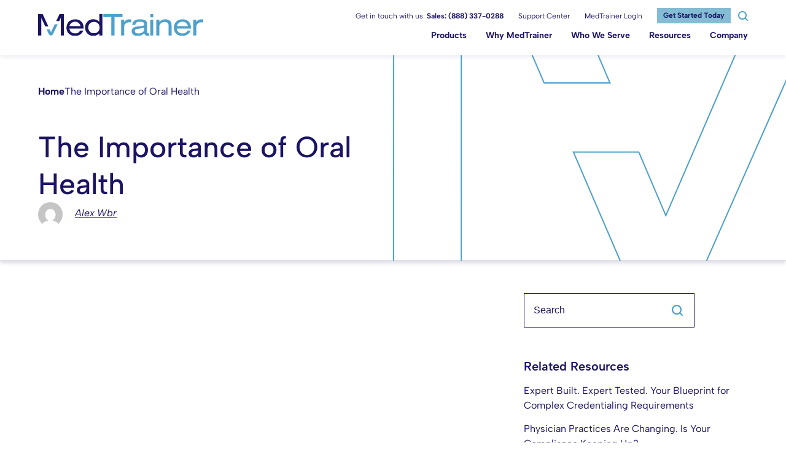

--- FILE ---
content_type: text/html; charset=UTF-8
request_url: https://medtrainer.com/course/the-importance-of-oral-health/
body_size: 32737
content:
<!DOCTYPE html>
<html lang="en-US" class="no-js">
    <head>
        <meta charset="UTF-8"/>
        <meta
        name="viewport" content="width=device-width, initial-scale=1, maximum-scale=1, user-scalable=no"/>
        <!-- <meta name="theme-color" content="#7b0a2e"/> -->
        <link rel="profile" href="http://gmpg.org/xfn/11"/>
        <link rel="pingback" href="https://medtrainer.com/xmlrpc.php"/>
    
<link rel="preconnect" href="https://fonts.gstatic.com" crossorigin>

        <meta name='robots' content='index, follow, max-image-preview:large, max-snippet:-1, max-video-preview:-1' />
	<style></style>
	    <!-- Start VWO Common Smartcode -->
    <script data-cfasync="false" nowprocket data-jetpack-boost="ignore" type='text/javascript'>
        var _vwo_clicks = 10;
    </script>
    <!-- End VWO Common Smartcode -->
        <!-- Start VWO Async SmartCode -->
    <link rel="preconnect" href="https://dev.visualwebsiteoptimizer.com" />
    <script data-cfasync="false" nowprocket data-jetpack-boost="ignore" type='text/javascript' id='vwoCode'>
        /* Fix: wp-rocket (application/ld+json) */
        window._vwo_code || (function () {
            var w=window,
            d=document;
            var account_id=615767,
            version=2.2,
            settings_tolerance=2000,
            library_tolerance=2500,
            use_existing_jquery=false,
            platform='web',
            hide_element='body',
            hide_element_style='opacity:0 !important;filter:alpha(opacity=0) !important;background:none !important';
            /* DO NOT EDIT BELOW THIS LINE */
            if(f=!1,v=d.querySelector('#vwoCode'),cc={},-1<d.URL.indexOf('__vwo_disable__')||w._vwo_code)return;try{var e=JSON.parse(localStorage.getItem('_vwo_'+account_id+'_config'));cc=e&&'object'==typeof e?e:{}}catch(e){}function r(t){try{return decodeURIComponent(t)}catch(e){return t}}var s=function(){var e={combination:[],combinationChoose:[],split:[],exclude:[],uuid:null,consent:null,optOut:null},t=d.cookie||'';if(!t)return e;for(var n,i,o=/(?:^|;\s*)(?:(_vis_opt_exp_(\d+)_combi=([^;]*))|(_vis_opt_exp_(\d+)_combi_choose=([^;]*))|(_vis_opt_exp_(\d+)_split=([^:;]*))|(_vis_opt_exp_(\d+)_exclude=[^;]*)|(_vis_opt_out=([^;]*))|(_vwo_global_opt_out=[^;]*)|(_vwo_uuid=([^;]*))|(_vwo_consent=([^;]*)))/g;null!==(n=o.exec(t));)try{n[1]?e.combination.push({id:n[2],value:r(n[3])}):n[4]?e.combinationChoose.push({id:n[5],value:r(n[6])}):n[7]?e.split.push({id:n[8],value:r(n[9])}):n[10]?e.exclude.push({id:n[11]}):n[12]?e.optOut=r(n[13]):n[14]?e.optOut=!0:n[15]?e.uuid=r(n[16]):n[17]&&(i=r(n[18]),e.consent=i&&3<=i.length?i.substring(0,3):null)}catch(e){}return e}();function i(){var e=function(){if(w.VWO&&Array.isArray(w.VWO))for(var e=0;e<w.VWO.length;e++){var t=w.VWO[e];if(Array.isArray(t)&&('setVisitorId'===t[0]||'setSessionId'===t[0]))return!0}return!1}(),t='a='+account_id+'&u='+encodeURIComponent(w._vis_opt_url||d.URL)+'&vn='+version+'&ph=1'+('undefined'!=typeof platform?'&p='+platform:'')+'&st='+w.performance.now();e||((n=function(){var e,t=[],n={},i=w.VWO&&w.VWO.appliedCampaigns||{};for(e in i){var o=i[e]&&i[e].v;o&&(t.push(e+'-'+o+'-1'),n[e]=!0)}if(s&&s.combination)for(var r=0;r<s.combination.length;r++){var a=s.combination[r];n[a.id]||t.push(a.id+'-'+a.value)}return t.join('|')}())&&(t+='&c='+n),(n=function(){var e=[],t={};if(s&&s.combinationChoose)for(var n=0;n<s.combinationChoose.length;n++){var i=s.combinationChoose[n];e.push(i.id+'-'+i.value),t[i.id]=!0}if(s&&s.split)for(var o=0;o<s.split.length;o++)t[(i=s.split[o]).id]||e.push(i.id+'-'+i.value);return e.join('|')}())&&(t+='&cc='+n),(n=function(){var e={},t=[];if(w.VWO&&Array.isArray(w.VWO))for(var n=0;n<w.VWO.length;n++){var i=w.VWO[n];if(Array.isArray(i)&&'setVariation'===i[0]&&i[1]&&Array.isArray(i[1]))for(var o=0;o<i[1].length;o++){var r,a=i[1][o];a&&'object'==typeof a&&(r=a.e,a=a.v,r&&a&&(e[r]=a))}}for(r in e)t.push(r+'-'+e[r]);return t.join('|')}())&&(t+='&sv='+n)),s&&s.optOut&&(t+='&o='+s.optOut);var n=function(){var e=[],t={};if(s&&s.exclude)for(var n=0;n<s.exclude.length;n++){var i=s.exclude[n];t[i.id]||(e.push(i.id),t[i.id]=!0)}return e.join('|')}();return n&&(t+='&e='+n),s&&s.uuid&&(t+='&id='+s.uuid),s&&s.consent&&(t+='&consent='+s.consent),w.name&&-1<w.name.indexOf('_vis_preview')&&(t+='&pM=true'),w.VWO&&w.VWO.ed&&(t+='&ed='+w.VWO.ed),t}code={nonce:v&&v.nonce,use_existing_jquery:function(){return'undefined'!=typeof use_existing_jquery?use_existing_jquery:void 0},library_tolerance:function(){return'undefined'!=typeof library_tolerance?library_tolerance:void 0},settings_tolerance:function(){return cc.sT||settings_tolerance},hide_element_style:function(){return'{'+(cc.hES||hide_element_style)+'}'},hide_element:function(){return performance.getEntriesByName('first-contentful-paint')[0]?'':'string'==typeof cc.hE?cc.hE:hide_element},getVersion:function(){return version},finish:function(e){var t;f||(f=!0,(t=d.getElementById('_vis_opt_path_hides'))&&t.parentNode.removeChild(t),e&&((new Image).src='https://dev.visualwebsiteoptimizer.com/ee.gif?a='+account_id+e))},finished:function(){return f},addScript:function(e){var t=d.createElement('script');t.type='text/javascript',e.src?t.src=e.src:t.text=e.text,v&&t.setAttribute('nonce',v.nonce),d.getElementsByTagName('head')[0].appendChild(t)},load:function(e,t){t=t||{};var n=new XMLHttpRequest;n.open('GET',e,!0),n.withCredentials=!t.dSC,n.responseType=t.responseType||'text',n.onload=function(){if(t.onloadCb)return t.onloadCb(n,e);200===n.status?_vwo_code.addScript({text:n.responseText}):_vwo_code.finish('&e=loading_failure:'+e)},n.onerror=function(){if(t.onerrorCb)return t.onerrorCb(e);_vwo_code.finish('&e=loading_failure:'+e)},n.send()},init:function(){var e,t=this.settings_tolerance();w._vwo_settings_timer=setTimeout(function(){_vwo_code.finish()},t),'body'!==this.hide_element()?(n=d.createElement('style'),e=(t=this.hide_element())?t+this.hide_element_style():'',t=d.getElementsByTagName('head')[0],n.setAttribute('id','_vis_opt_path_hides'),v&&n.setAttribute('nonce',v.nonce),n.setAttribute('type','text/css'),n.styleSheet?n.styleSheet.cssText=e:n.appendChild(d.createTextNode(e)),t.appendChild(n)):(n=d.getElementsByTagName('head')[0],(e=d.createElement('div')).style.cssText='z-index: 2147483647 !important;position: fixed !important;left: 0 !important;top: 0 !important;width: 100% !important;height: 100% !important;background: white !important;',e.setAttribute('id','_vis_opt_path_hides'),e.classList.add('_vis_hide_layer'),n.parentNode.insertBefore(e,n.nextSibling));var n='https://dev.visualwebsiteoptimizer.com/j.php?'+i();-1!==w.location.search.indexOf('_vwo_xhr')?this.addScript({src:n}):this.load(n+'&x=true',{l:1})}};w._vwo_code=code;code.init();})();
    </script>
    <!-- End VWO Async SmartCode -->
    
	<!-- This site is optimized with the Yoast SEO Premium plugin v26.7 (Yoast SEO v26.7) - https://yoast.com/wordpress/plugins/seo/ -->
	<title>The Importance of Oral Health - MedTrainer</title>
<link data-rocket-prefetch href="https://fonts.googleapis.com" rel="dns-prefetch">
<link data-rocket-prefetch href="https://cdn.jsdelivr.net" rel="dns-prefetch">
<link data-rocket-prefetch href="https://js.hs-analytics.net" rel="dns-prefetch">
<link data-rocket-prefetch href="https://js.usemessages.com" rel="dns-prefetch">
<link data-rocket-prefetch href="https://js.hscollectedforms.net" rel="dns-prefetch">
<link data-rocket-prefetch href="https://js.hubspot.com" rel="dns-prefetch">
<link data-rocket-prefetch href="https://js.hs-banner.com" rel="dns-prefetch">
<link data-rocket-prefetch href="https://js.hsadspixel.net" rel="dns-prefetch">
<link data-rocket-prefetch href="https://www.youtube.com" rel="dns-prefetch">
<link data-rocket-prefetch href="https://tag.demandbase.com" rel="dns-prefetch">
<link data-rocket-prefetch href="https://www.googletagmanager.com" rel="dns-prefetch">
<link data-rocket-prefetch href="https://buttons-config.sharethis.com" rel="dns-prefetch">
<link data-rocket-prefetch href="https://platform-api.sharethis.com" rel="dns-prefetch">
<link data-rocket-prefetch href="https://cdnjs.cloudflare.com" rel="dns-prefetch">
<link data-rocket-prefetch href="https://js.hs-scripts.com" rel="dns-prefetch">
<link data-rocket-prefetch href="https://player.vimeo.com" rel="dns-prefetch">
<link data-rocket-preload as="style" href="https://fonts.googleapis.com/css2?family=Albert+Sans:ital,wght@0,400;0,500;0,600;0,700;0,800;1,400&#038;display=swap" rel="preload">
<link href="https://fonts.googleapis.com/css2?family=Albert+Sans:ital,wght@0,400;0,500;0,600;0,700;0,800;1,400&#038;display=swap" media="print" onload="this.media=&#039;all&#039;" rel="stylesheet">
<style id="wpr-usedcss">@font-face{font-family:'Albert Sans';font-style:italic;font-weight:400;font-display:swap;src:url(https://fonts.gstatic.com/s/albertsans/v4/i7dfIFdwYjGaAMFtZd_QA1Zeelmy79QJ1HOSY9AX77f1ZxQ.woff2) format('woff2');unicode-range:U+0000-00FF,U+0131,U+0152-0153,U+02BB-02BC,U+02C6,U+02DA,U+02DC,U+0304,U+0308,U+0329,U+2000-206F,U+20AC,U+2122,U+2191,U+2193,U+2212,U+2215,U+FEFF,U+FFFD}@font-face{font-family:'Albert Sans';font-style:normal;font-weight:400;font-display:swap;src:url(https://fonts.gstatic.com/s/albertsans/v4/i7dOIFdwYjGaAMFtZd_QA1ZbYFc.woff2) format('woff2');unicode-range:U+0000-00FF,U+0131,U+0152-0153,U+02BB-02BC,U+02C6,U+02DA,U+02DC,U+0304,U+0308,U+0329,U+2000-206F,U+20AC,U+2122,U+2191,U+2193,U+2212,U+2215,U+FEFF,U+FFFD}@font-face{font-family:'Albert Sans';font-style:normal;font-weight:500;font-display:swap;src:url(https://fonts.gstatic.com/s/albertsans/v4/i7dOIFdwYjGaAMFtZd_QA1ZbYFc.woff2) format('woff2');unicode-range:U+0000-00FF,U+0131,U+0152-0153,U+02BB-02BC,U+02C6,U+02DA,U+02DC,U+0304,U+0308,U+0329,U+2000-206F,U+20AC,U+2122,U+2191,U+2193,U+2212,U+2215,U+FEFF,U+FFFD}@font-face{font-family:'Albert Sans';font-style:normal;font-weight:600;font-display:swap;src:url(https://fonts.gstatic.com/s/albertsans/v4/i7dOIFdwYjGaAMFtZd_QA1ZbYFc.woff2) format('woff2');unicode-range:U+0000-00FF,U+0131,U+0152-0153,U+02BB-02BC,U+02C6,U+02DA,U+02DC,U+0304,U+0308,U+0329,U+2000-206F,U+20AC,U+2122,U+2191,U+2193,U+2212,U+2215,U+FEFF,U+FFFD}@font-face{font-family:'Albert Sans';font-style:normal;font-weight:700;font-display:swap;src:url(https://fonts.gstatic.com/s/albertsans/v4/i7dOIFdwYjGaAMFtZd_QA1ZbYFc.woff2) format('woff2');unicode-range:U+0000-00FF,U+0131,U+0152-0153,U+02BB-02BC,U+02C6,U+02DA,U+02DC,U+0304,U+0308,U+0329,U+2000-206F,U+20AC,U+2122,U+2191,U+2193,U+2212,U+2215,U+FEFF,U+FFFD}@font-face{font-family:'Albert Sans';font-style:normal;font-weight:800;font-display:swap;src:url(https://fonts.gstatic.com/s/albertsans/v4/i7dOIFdwYjGaAMFtZd_QA1ZbYFc.woff2) format('woff2');unicode-range:U+0000-00FF,U+0131,U+0152-0153,U+02BB-02BC,U+02C6,U+02DA,U+02DC,U+0304,U+0308,U+0329,U+2000-206F,U+20AC,U+2122,U+2191,U+2193,U+2212,U+2215,U+FEFF,U+FFFD}:root{--f-spinner-width:36px;--f-spinner-height:36px;--f-spinner-color-1:rgba(0, 0, 0, .1);--f-spinner-color-2:rgba(17, 24, 28, .8);--f-spinner-stroke:2.75}.f-spinner{margin:auto;padding:0;width:var(--f-spinner-width);height:var(--f-spinner-height)}.f-spinner svg{width:100%;height:100%;vertical-align:top;animation:2s linear infinite f-spinner-rotate}.f-spinner svg *{stroke-width:var(--f-spinner-stroke);fill:none}.f-spinner svg :first-child{stroke:var(--f-spinner-color-1)}.f-spinner svg :last-child{stroke:var(--f-spinner-color-2);animation:2s ease-in-out infinite f-spinner-dash}@keyframes f-spinner-rotate{100%{transform:rotate(360deg)}}@keyframes f-spinner-dash{0%{stroke-dasharray:1,150;stroke-dashoffset:0}50%{stroke-dasharray:90,150;stroke-dashoffset:-35}100%{stroke-dasharray:90,150;stroke-dashoffset:-124}}.f-zoomInUp{animation:var(--f-transition-duration,.2s) ease .1s both f-zoomInUp}@keyframes f-zoomInUp{from{transform:scale(.975) translate3d(0,16px,0);opacity:0}to{transform:scale(1) translate3d(0,0,0);opacity:1}}.f-fadeIn{animation:var(--f-transition-duration,.2s) var(--f-transition-easing,ease) var(--f-transition-delay,0s) both f-fadeIn;z-index:2}.f-fadeOut{animation:var(--f-transition-duration,.2s) var(--f-transition-easing,ease) var(--f-transition-delay,0s) both f-fadeOut;z-index:1}@keyframes f-fadeIn{0%{opacity:0}100%{opacity:1}}@keyframes f-fadeOut{100%{opacity:0}}.f-fadeFastOut{animation:var(--f-transition-duration,.1s) ease-out both f-fadeFastOut;z-index:2}@keyframes f-fadeFastOut{100%{opacity:0}}:root{--f-button-width:40px;--f-button-height:40px;--f-button-border:0;--f-button-border-radius:0;--f-button-color:#374151;--f-button-bg:#f8f8f8;--f-button-hover-bg:#e0e0e0;--f-button-active-bg:#d0d0d0;--f-button-shadow:none;--f-button-transition:all 0.15s ease;--f-button-transform:none;--f-button-svg-width:20px;--f-button-svg-height:20px;--f-button-svg-stroke-width:1.5;--f-button-svg-fill:none;--f-button-svg-filter:none;--f-button-svg-disabled-opacity:0.65}.f-button{display:flex;justify-content:center;align-items:center;box-sizing:content-box;position:relative;margin:0;padding:0;width:var(--f-button-width);height:var(--f-button-height);border:var(--f-button-border);border-radius:var(--f-button-border-radius);color:var(--f-button-color);background:var(--f-button-bg);box-shadow:var(--f-button-shadow);pointer-events:all;cursor:pointer;transition:var(--f-button-transition)}@media(hover:hover){.f-button:hover:not([disabled]){color:var(--f-button-hover-color);background-color:var(--f-button-hover-bg)}}.f-button:active:not([disabled]){background-color:var(--f-button-active-bg)}.f-button:focus:not(:focus-visible){outline:0}.f-button:focus-visible{outline:0;box-shadow:inset 0 0 0 var(--f-button-outline,2px) var(--f-button-outline-color,var(--f-button-color))}.f-button svg{width:var(--f-button-svg-width);height:var(--f-button-svg-height);fill:var(--f-button-svg-fill);stroke:currentColor;stroke-width:var(--f-button-svg-stroke-width);stroke-linecap:round;stroke-linejoin:round;transition:opacity .15s ease;transform:var(--f-button-transform);filter:var(--f-button-svg-filter);pointer-events:none}.f-button[disabled]{cursor:default}.f-button[disabled] svg{opacity:var(--f-button-svg-disabled-opacity)}.f-carousel__nav .f-button.is-next,.f-carousel__nav .f-button.is-prev,.fancybox__nav .f-button.is-next,.fancybox__nav .f-button.is-prev{position:absolute;z-index:1}.is-horizontal .f-carousel__nav .f-button.is-next,.is-horizontal .f-carousel__nav .f-button.is-prev,.is-horizontal .fancybox__nav .f-button.is-next,.is-horizontal .fancybox__nav .f-button.is-prev{top:50%;transform:translateY(-50%)}.is-horizontal .f-carousel__nav .f-button.is-prev,.is-horizontal .fancybox__nav .f-button.is-prev{left:var(--f-button-prev-pos)}.is-horizontal .f-carousel__nav .f-button.is-next,.is-horizontal .fancybox__nav .f-button.is-next{right:var(--f-button-next-pos)}.is-horizontal.is-rtl .f-carousel__nav .f-button.is-prev,.is-horizontal.is-rtl .fancybox__nav .f-button.is-prev{left:auto;right:var(--f-button-next-pos)}.is-horizontal.is-rtl .f-carousel__nav .f-button.is-next,.is-horizontal.is-rtl .fancybox__nav .f-button.is-next{right:auto;left:var(--f-button-prev-pos)}.is-vertical .f-carousel__nav .f-button.is-next,.is-vertical .f-carousel__nav .f-button.is-prev,.is-vertical .fancybox__nav .f-button.is-next,.is-vertical .fancybox__nav .f-button.is-prev{top:auto;left:50%;transform:translateX(-50%)}.is-vertical .f-carousel__nav .f-button.is-prev,.is-vertical .fancybox__nav .f-button.is-prev{top:var(--f-button-next-pos)}.is-vertical .f-carousel__nav .f-button.is-next,.is-vertical .fancybox__nav .f-button.is-next{bottom:var(--f-button-next-pos)}.is-vertical .f-carousel__nav .f-button.is-next svg,.is-vertical .f-carousel__nav .f-button.is-prev svg,.is-vertical .fancybox__nav .f-button.is-next svg,.is-vertical .fancybox__nav .f-button.is-prev svg{transform:rotate(90deg)}.f-carousel__nav .f-button:disabled,.fancybox__nav .f-button:disabled{pointer-events:none}html.with-fancybox{width:auto;overflow:visible;scroll-behavior:auto}html.with-fancybox body{touch-action:none}html.with-fancybox body.hide-scrollbar{width:auto;margin-right:calc(var(--fancybox-body-margin,0px) + var(--fancybox-scrollbar-compensate,0px));overflow:hidden!important;overscroll-behavior-y:none}.fancybox__container{--fancybox-color:#dbdbdb;--fancybox-hover-color:#fff;--fancybox-bg:rgba(24, 24, 27, .98);--fancybox-slide-gap:10px;--f-spinner-width:50px;--f-spinner-height:50px;--f-spinner-color-1:rgba(255, 255, 255, .1);--f-spinner-color-2:#bbb;--f-spinner-stroke:3.65;position:fixed;top:0;left:0;bottom:0;right:0;direction:ltr;display:flex;flex-direction:column;box-sizing:border-box;margin:0;padding:0;color:#f8f8f8;-webkit-tap-highlight-color:transparent;overflow:visible;z-index:var(--fancybox-zIndex,1050);outline:0;transform-origin:top left;-webkit-text-size-adjust:100%;-moz-text-size-adjust:none;-ms-text-size-adjust:100%;text-size-adjust:100%;overscroll-behavior-y:contain}.fancybox__container *,.fancybox__container ::after,.fancybox__container ::before{box-sizing:inherit}.fancybox__container::backdrop{background-color:rgba(0,0,0,0)}.fancybox__backdrop{position:fixed;top:0;left:0;bottom:0;right:0;z-index:-1;background:var(--fancybox-bg);opacity:var(--fancybox-opacity, 1);will-change:opacity}.fancybox__carousel{position:relative;box-sizing:border-box;flex:1;min-height:0;z-index:10;overflow-y:visible;overflow-x:clip}.fancybox__viewport{width:100%;height:100%}.fancybox__viewport.is-draggable{cursor:move;cursor:grab}.fancybox__viewport.is-dragging{cursor:move;cursor:grabbing}.fancybox__track{display:flex;margin:0 auto;height:100%}.fancybox__slide{flex:0 0 auto;position:relative;display:flex;flex-direction:column;align-items:center;width:100%;height:100%;margin:0 var(--fancybox-slide-gap) 0 0;padding:4px;overflow:auto;overscroll-behavior:contain;transform:translate3d(0,0,0);backface-visibility:hidden}.fancybox__container:not(.is-compact) .fancybox__slide.has-close-btn{padding-top:40px}.fancybox__slide::after,.fancybox__slide::before{content:"";flex:0 0 0;margin:auto}.fancybox__backdrop:empty,.fancybox__slide:empty,.fancybox__track:empty,.fancybox__viewport:empty{display:block}.fancybox__content{align-self:center;display:flex;flex-direction:column;position:relative;margin:0;padding:2rem;max-width:100%;color:var(--fancybox-content-color,#374151);background:var(--fancybox-content-bg,#fff);cursor:default;border-radius:0;z-index:20}.is-loading .fancybox__content{opacity:0}.is-draggable .fancybox__content{cursor:move;cursor:grab}.can-zoom_in .fancybox__content{cursor:zoom-in}.can-zoom_out .fancybox__content{cursor:zoom-out}.is-dragging .fancybox__content{cursor:move;cursor:grabbing}.is-animating .fancybox__content,.is-dragging .fancybox__content{will-change:transform,width,height}.fancybox-image{margin:auto;display:block;width:100%;height:100%;min-height:0;object-fit:contain;user-select:none;filter:blur(0px)}.fancybox__caption{align-self:center;max-width:100%;flex-shrink:0;margin:0;padding:14px 0 4px;overflow-wrap:anywhere;line-height:1.375;color:var(--fancybox-color,currentColor);opacity:var(--fancybox-opacity, 1);cursor:auto;visibility:visible}.is-closing .fancybox__caption,.is-loading .fancybox__caption{opacity:0;visibility:hidden}.is-compact .fancybox__caption{padding-bottom:0}.f-button.is-close-btn{--f-button-svg-stroke-width:2;position:absolute;top:0;right:8px;z-index:40}.fancybox__content>.f-button.is-close-btn{--f-button-width:34px;--f-button-height:34px;--f-button-border-radius:4px;--f-button-color:var(--fancybox-color, #fff);--f-button-hover-color:var(--fancybox-color, #fff);--f-button-bg:transparent;--f-button-hover-bg:transparent;--f-button-active-bg:transparent;--f-button-svg-width:22px;--f-button-svg-height:22px;position:absolute;top:-38px;right:0;opacity:.75}.is-loading .fancybox__content>.f-button.is-close-btn{visibility:hidden}.is-zooming-out .fancybox__content>.f-button.is-close-btn{visibility:hidden}.fancybox__content>.f-button.is-close-btn:hover{opacity:1}.fancybox__footer{padding:0;margin:0;position:relative}.fancybox__footer .fancybox__caption{width:100%;padding:24px;opacity:var(--fancybox-opacity, 1);transition:all .25s ease}.is-compact .fancybox__footer{position:absolute;bottom:0;left:0;right:0;z-index:20;background:rgba(24,24,27,.5)}.is-compact .fancybox__footer .fancybox__caption{padding:12px}.is-compact .fancybox__content>.f-button.is-close-btn{--f-button-border-radius:50%;--f-button-color:#fff;--f-button-hover-color:#fff;--f-button-outline-color:#000;--f-button-bg:rgba(0, 0, 0, .6);--f-button-active-bg:rgba(0, 0, 0, .6);--f-button-hover-bg:rgba(0, 0, 0, .6);--f-button-svg-width:18px;--f-button-svg-height:18px;--f-button-svg-filter:none;top:5px;right:5px}.fancybox__nav{--f-button-width:50px;--f-button-height:50px;--f-button-border:0;--f-button-border-radius:50%;--f-button-color:var(--fancybox-color);--f-button-hover-color:var(--fancybox-hover-color);--f-button-bg:transparent;--f-button-hover-bg:rgba(24, 24, 27, .3);--f-button-active-bg:rgba(24, 24, 27, .5);--f-button-shadow:none;--f-button-transition:all 0.15s ease;--f-button-transform:none;--f-button-svg-width:26px;--f-button-svg-height:26px;--f-button-svg-stroke-width:2.5;--f-button-svg-fill:none;--f-button-svg-filter:drop-shadow(1px 1px 1px rgba(24, 24, 27, .5));--f-button-svg-disabled-opacity:0.65;--f-button-next-pos:1rem;--f-button-prev-pos:1rem;opacity:var(--fancybox-opacity, 1)}.fancybox__nav .f-button:before{position:absolute;content:"";top:-30px;right:-20px;left:-20px;bottom:-30px;z-index:1}.is-idle .fancybox__nav{animation:.15s ease-out both f-fadeOut}.is-idle.is-compact .fancybox__footer{pointer-events:none;animation:.15s ease-out both f-fadeOut}.fancybox__slide>.f-spinner{position:absolute;top:50%;left:50%;margin:var(--f-spinner-top,calc(var(--f-spinner-width) * -.5)) 0 0 var(--f-spinner-left,calc(var(--f-spinner-height) * -.5));z-index:30;cursor:pointer}.fancybox-protected{position:absolute;top:0;left:0;right:0;bottom:0;z-index:40;user-select:none}.fancybox-ghost{position:absolute;top:0;left:0;width:100%;height:100%;min-height:0;object-fit:contain;z-index:40;user-select:none;pointer-events:none}.fancybox-focus-guard{outline:0;opacity:0;position:fixed;pointer-events:none}.fancybox__container:not([aria-hidden]){opacity:0}.fancybox__container.is-animated[aria-hidden=false] .fancybox__carousel>:not(.fancybox__viewport),.fancybox__container.is-animated[aria-hidden=false] .fancybox__slide>:not(.fancybox__content),.fancybox__container.is-animated[aria-hidden=false]>:not(.fancybox__backdrop,.fancybox__carousel){animation:var(--f-interface-enter-duration,.25s) ease .1s backwards f-fadeIn}.fancybox__container.is-animated[aria-hidden=false] .fancybox__backdrop{animation:var(--f-backdrop-enter-duration,.35s) ease backwards f-fadeIn}.fancybox__container.is-animated[aria-hidden=true] .fancybox__carousel>:not(.fancybox__viewport),.fancybox__container.is-animated[aria-hidden=true] .fancybox__slide>:not(.fancybox__content),.fancybox__container.is-animated[aria-hidden=true]>:not(.fancybox__backdrop,.fancybox__carousel){animation:var(--f-interface-exit-duration,.15s) ease forwards f-fadeOut}.fancybox__container.is-animated[aria-hidden=true] .fancybox__backdrop{animation:var(--f-backdrop-exit-duration,.35s) ease forwards f-fadeOut}.fancybox__html5video,.fancybox__iframe{border:0;display:block;height:100%;width:100%;background:rgba(0,0,0,0)}.fancybox-placeholder{border:0!important;clip:rect(1px,1px,1px,1px)!important;-webkit-clip-path:inset(50%)!important;clip-path:inset(50%)!important;height:1px!important;margin:-1px!important;overflow:hidden!important;padding:0!important;position:absolute!important;width:1px!important;white-space:nowrap!important}.f-carousel__thumbs{--f-thumb-width:96px;--f-thumb-height:72px;--f-thumb-outline:0;--f-thumb-outline-color:#5eb0ef;--f-thumb-opacity:1;--f-thumb-hover-opacity:1;--f-thumb-selected-opacity:1;--f-thumb-border-radius:2px;--f-thumb-offset:0px;--f-button-next-pos:0;--f-button-prev-pos:0}.f-thumbs{position:relative;flex:0 0 auto;margin:0;overflow:hidden;-webkit-tap-highlight-color:transparent;user-select:none;perspective:1000px;transform:translateZ(0)}.f-thumbs .f-spinner{position:absolute;top:0;left:0;width:100%;height:100%;border-radius:2px;background-image:linear-gradient(#ebeff2,#e2e8f0);z-index:-1}.f-thumbs .f-spinner svg{display:none}.f-thumbs.is-vertical{height:100%}.f-thumbs__viewport{width:100%;height:auto;overflow:hidden;transform:translate3d(0,0,0)}.f-thumbs__track{display:flex}.f-thumbs__slide{position:relative;flex:0 0 auto;box-sizing:content-box;display:flex;align-items:center;justify-content:center;padding:0;margin:0;width:var(--f-thumb-width);height:var(--f-thumb-height);overflow:visible;cursor:pointer}.f-thumbs__slide.is-loading img{opacity:0}.f-thumbs__slide__button{appearance:none;width:var(--f-thumb-width);height:100%;margin:0 -100%;padding:0;border:0;position:relative;border-radius:var(--f-thumb-border-radius);overflow:hidden;background:rgba(0,0,0,0);outline:0;cursor:pointer;pointer-events:auto;touch-action:manipulation;opacity:var(--f-thumb-opacity);transition:opacity .2s ease}.f-thumbs__slide__button:hover{opacity:var(--f-thumb-hover-opacity)}.f-thumbs__slide__button:focus:not(:focus-visible){outline:0}.f-thumbs__slide__button:focus-visible{outline:0;opacity:var(--f-thumb-selected-opacity)}.f-thumbs__slide__img{overflow:hidden;position:absolute;top:0;right:0;bottom:0;left:0;width:100%;height:100%;margin:0;padding:var(--f-thumb-offset);box-sizing:border-box;pointer-events:none;object-fit:cover;border-radius:var(--f-thumb-border-radius)}.f-thumbs.is-horizontal .f-thumbs__track{padding:8px 0 12px}.f-thumbs.is-horizontal .f-thumbs__slide{margin:0 var(--f-thumb-gap) 0 0}.f-thumbs.is-vertical .f-thumbs__track{flex-wrap:wrap;padding:0 8px}.f-thumbs.is-vertical .f-thumbs__slide{margin:0 0 var(--f-thumb-gap) 0}.fancybox__thumbs{--f-thumb-width:96px;--f-thumb-height:72px;--f-thumb-border-radius:2px;--f-thumb-outline:2px;--f-thumb-outline-color:#ededed;position:relative;opacity:var(--fancybox-opacity, 1);transition:max-height .35s cubic-bezier(.23, 1, .32, 1)}.fancybox__thumbs.is-horizontal{padding:0 var(--f-thumb-gap)}.fancybox__thumbs.is-vertical{padding:var(--f-thumb-gap) 0}.is-compact .fancybox__thumbs{--f-thumb-width:64px;--f-thumb-clip-width:32px;--f-thumb-height:48px;--f-thumb-extra-gap:10px}.fancybox__thumbs.is-masked{max-height:0!important}.is-closing .fancybox__thumbs{transition:none!important}.fancybox__toolbar{--f-progress-color:var(--fancybox-color, rgba(255, 255, 255, 0.94));--f-button-width:46px;--f-button-height:46px;--f-button-color:var(--fancybox-color);--f-button-hover-color:var(--fancybox-hover-color);--f-button-bg:rgba(24, 24, 27, .65);--f-button-hover-bg:rgba(70, 70, 73, .65);--f-button-active-bg:rgba(90, 90, 93, .65);--f-button-border-radius:0;--f-button-svg-width:24px;--f-button-svg-height:24px;--f-button-svg-stroke-width:1.5;--f-button-svg-filter:drop-shadow(1px 1px 1px rgba(24, 24, 27, .15));--f-button-svg-fill:none;--f-button-svg-disabled-opacity:0.65;display:flex;flex-direction:row;justify-content:space-between;margin:0;padding:0;font-family:-apple-system,BlinkMacSystemFont,"Segoe UI Adjusted","Segoe UI","Liberation Sans",sans-serif;color:var(--fancybox-color,currentColor);opacity:var(--fancybox-opacity, 1);text-shadow:var(--fancybox-toolbar-text-shadow,1px 1px 1px rgba(0,0,0,.5));pointer-events:none;z-index:20}.fancybox__toolbar :focus-visible{z-index:1}.fancybox__toolbar.is-absolute,.is-compact .fancybox__toolbar{position:absolute;top:0;left:0;right:0}.is-idle .fancybox__toolbar{pointer-events:none;animation:.15s ease-out both f-fadeOut}.fancybox__infobar{padding:0 5px;line-height:var(--f-button-height);text-align:center;font-size:17px;font-variant-numeric:tabular-nums;-webkit-font-smoothing:subpixel-antialiased;cursor:default;user-select:none}.fancybox__infobar span{padding:0 5px}.fancybox__infobar:not(:first-child):not(:last-child){background:var(--f-button-bg)}[data-fancybox-toggle-slideshow]{position:relative}[data-fancybox-toggle-slideshow] .f-progress{height:100%;opacity:.3}[data-fancybox-toggle-slideshow] svg g:first-child{display:flex}[data-fancybox-toggle-slideshow] svg g:last-child{display:none}.has-slideshow [data-fancybox-toggle-slideshow] svg g:first-child{display:none}.has-slideshow [data-fancybox-toggle-slideshow] svg g:last-child{display:flex}[data-fancybox-toggle-fullscreen] svg g:first-child{display:flex}[data-fancybox-toggle-fullscreen] svg g:last-child{display:none}:fullscreen [data-fancybox-toggle-fullscreen] svg g:first-child{display:none}:fullscreen [data-fancybox-toggle-fullscreen] svg g:last-child{display:flex}.f-progress{position:absolute;top:0;left:0;right:0;height:3px;transform:scaleX(0);transform-origin:0;transition-property:transform;transition-timing-function:linear;background:var(--f-progress-color,var(--f-carousel-theme-color,#0091ff));z-index:30;user-select:none;pointer-events:none}img:is([sizes=auto i],[sizes^="auto," i]){contain-intrinsic-size:3000px 1500px}img.emoji{display:inline!important;border:none!important;box-shadow:none!important;height:1em!important;width:1em!important;margin:0 .07em!important;vertical-align:-.1em!important;background:0 0!important;padding:0!important}:where(.wp-block-button__link){border-radius:9999px;box-shadow:none;padding:calc(.667em + 2px) calc(1.333em + 2px);text-decoration:none}:root :where(.wp-block-button .wp-block-button__link.is-style-outline),:root :where(.wp-block-button.is-style-outline>.wp-block-button__link){border:2px solid;padding:.667em 1.333em}:root :where(.wp-block-button .wp-block-button__link.is-style-outline:not(.has-text-color)),:root :where(.wp-block-button.is-style-outline>.wp-block-button__link:not(.has-text-color)){color:currentColor}:root :where(.wp-block-button .wp-block-button__link.is-style-outline:not(.has-background)),:root :where(.wp-block-button.is-style-outline>.wp-block-button__link:not(.has-background)){background-color:initial;background-image:none}:where(.wp-block-calendar table:not(.has-background) th){background:#ddd}:where(.wp-block-columns){margin-bottom:1.75em}:where(.wp-block-columns.has-background){padding:1.25em 2.375em}:where(.wp-block-post-comments input[type=submit]){border:none}:where(.wp-block-cover-image:not(.has-text-color)),:where(.wp-block-cover:not(.has-text-color)){color:#fff}:where(.wp-block-cover-image.is-light:not(.has-text-color)),:where(.wp-block-cover.is-light:not(.has-text-color)){color:#000}:root :where(.wp-block-cover h1:not(.has-text-color)),:root :where(.wp-block-cover h2:not(.has-text-color)),:root :where(.wp-block-cover h3:not(.has-text-color)),:root :where(.wp-block-cover h4:not(.has-text-color)),:root :where(.wp-block-cover h5:not(.has-text-color)),:root :where(.wp-block-cover h6:not(.has-text-color)),:root :where(.wp-block-cover p:not(.has-text-color)){color:inherit}:where(.wp-block-file){margin-bottom:1.5em}:where(.wp-block-file__button){border-radius:2em;display:inline-block;padding:.5em 1em}:where(.wp-block-file__button):is(a):active,:where(.wp-block-file__button):is(a):focus,:where(.wp-block-file__button):is(a):hover,:where(.wp-block-file__button):is(a):visited{box-shadow:none;color:#fff;opacity:.85;text-decoration:none}:where(.wp-block-group.wp-block-group-is-layout-constrained){position:relative}:root :where(.wp-block-image.is-style-rounded img,.wp-block-image .is-style-rounded img){border-radius:9999px}:where(.wp-block-latest-comments:not([style*=line-height] .wp-block-latest-comments__comment)){line-height:1.1}:where(.wp-block-latest-comments:not([style*=line-height] .wp-block-latest-comments__comment-excerpt p)){line-height:1.8}:root :where(.wp-block-latest-posts.is-grid){padding:0}:root :where(.wp-block-latest-posts.wp-block-latest-posts__list){padding-left:0}ul{box-sizing:border-box}:root :where(.wp-block-list.has-background){padding:1.25em 2.375em}:where(.wp-block-navigation.has-background .wp-block-navigation-item a:not(.wp-element-button)),:where(.wp-block-navigation.has-background .wp-block-navigation-submenu a:not(.wp-element-button)){padding:.5em 1em}:where(.wp-block-navigation .wp-block-navigation__submenu-container .wp-block-navigation-item a:not(.wp-element-button)),:where(.wp-block-navigation .wp-block-navigation__submenu-container .wp-block-navigation-submenu a:not(.wp-element-button)),:where(.wp-block-navigation .wp-block-navigation__submenu-container .wp-block-navigation-submenu button.wp-block-navigation-item__content),:where(.wp-block-navigation .wp-block-navigation__submenu-container .wp-block-pages-list__item button.wp-block-navigation-item__content){padding:.5em 1em}:root :where(p.has-background){padding:1.25em 2.375em}:where(p.has-text-color:not(.has-link-color)) a{color:inherit}:where(.wp-block-post-comments-form) input:not([type=submit]),:where(.wp-block-post-comments-form) textarea{border:1px solid #949494;font-family:inherit;font-size:1em}:where(.wp-block-post-comments-form) input:where(:not([type=submit]):not([type=checkbox])),:where(.wp-block-post-comments-form) textarea{padding:calc(.667em + 2px)}:where(.wp-block-post-excerpt){box-sizing:border-box;margin-bottom:var(--wp--style--block-gap);margin-top:var(--wp--style--block-gap)}:where(.wp-block-preformatted.has-background){padding:1.25em 2.375em}:where(.wp-block-search__button){border:1px solid #ccc;padding:6px 10px}:where(.wp-block-search__input){font-family:inherit;font-size:inherit;font-style:inherit;font-weight:inherit;letter-spacing:inherit;line-height:inherit;text-transform:inherit}:where(.wp-block-search__button-inside .wp-block-search__inside-wrapper){border:1px solid #949494;box-sizing:border-box;padding:4px}:where(.wp-block-search__button-inside .wp-block-search__inside-wrapper) .wp-block-search__input{border:none;border-radius:0;padding:0 4px}:where(.wp-block-search__button-inside .wp-block-search__inside-wrapper) .wp-block-search__input:focus{outline:0}:where(.wp-block-search__button-inside .wp-block-search__inside-wrapper) :where(.wp-block-search__button){padding:4px 8px}:root :where(.wp-block-separator.is-style-dots){height:auto;line-height:1;text-align:center}:root :where(.wp-block-separator.is-style-dots):before{color:currentColor;content:"···";font-family:serif;font-size:1.5em;letter-spacing:2em;padding-left:2em}:root :where(.wp-block-site-logo.is-style-rounded){border-radius:9999px}:where(.wp-block-social-links:not(.is-style-logos-only)) .wp-social-link{background-color:#f0f0f0;color:#444}:where(.wp-block-social-links:not(.is-style-logos-only)) .wp-social-link-amazon{background-color:#f90;color:#fff}:where(.wp-block-social-links:not(.is-style-logos-only)) .wp-social-link-bandcamp{background-color:#1ea0c3;color:#fff}:where(.wp-block-social-links:not(.is-style-logos-only)) .wp-social-link-behance{background-color:#0757fe;color:#fff}:where(.wp-block-social-links:not(.is-style-logos-only)) .wp-social-link-bluesky{background-color:#0a7aff;color:#fff}:where(.wp-block-social-links:not(.is-style-logos-only)) .wp-social-link-codepen{background-color:#1e1f26;color:#fff}:where(.wp-block-social-links:not(.is-style-logos-only)) .wp-social-link-deviantart{background-color:#02e49b;color:#fff}:where(.wp-block-social-links:not(.is-style-logos-only)) .wp-social-link-discord{background-color:#5865f2;color:#fff}:where(.wp-block-social-links:not(.is-style-logos-only)) .wp-social-link-dribbble{background-color:#e94c89;color:#fff}:where(.wp-block-social-links:not(.is-style-logos-only)) .wp-social-link-dropbox{background-color:#4280ff;color:#fff}:where(.wp-block-social-links:not(.is-style-logos-only)) .wp-social-link-etsy{background-color:#f45800;color:#fff}:where(.wp-block-social-links:not(.is-style-logos-only)) .wp-social-link-facebook{background-color:#0866ff;color:#fff}:where(.wp-block-social-links:not(.is-style-logos-only)) .wp-social-link-fivehundredpx{background-color:#000;color:#fff}:where(.wp-block-social-links:not(.is-style-logos-only)) .wp-social-link-flickr{background-color:#0461dd;color:#fff}:where(.wp-block-social-links:not(.is-style-logos-only)) .wp-social-link-foursquare{background-color:#e65678;color:#fff}:where(.wp-block-social-links:not(.is-style-logos-only)) .wp-social-link-github{background-color:#24292d;color:#fff}:where(.wp-block-social-links:not(.is-style-logos-only)) .wp-social-link-goodreads{background-color:#eceadd;color:#382110}:where(.wp-block-social-links:not(.is-style-logos-only)) .wp-social-link-google{background-color:#ea4434;color:#fff}:where(.wp-block-social-links:not(.is-style-logos-only)) .wp-social-link-gravatar{background-color:#1d4fc4;color:#fff}:where(.wp-block-social-links:not(.is-style-logos-only)) .wp-social-link-instagram{background-color:#f00075;color:#fff}:where(.wp-block-social-links:not(.is-style-logos-only)) .wp-social-link-lastfm{background-color:#e21b24;color:#fff}:where(.wp-block-social-links:not(.is-style-logos-only)) .wp-social-link-linkedin{background-color:#0d66c2;color:#fff}:where(.wp-block-social-links:not(.is-style-logos-only)) .wp-social-link-mastodon{background-color:#3288d4;color:#fff}:where(.wp-block-social-links:not(.is-style-logos-only)) .wp-social-link-medium{background-color:#000;color:#fff}:where(.wp-block-social-links:not(.is-style-logos-only)) .wp-social-link-meetup{background-color:#f6405f;color:#fff}:where(.wp-block-social-links:not(.is-style-logos-only)) .wp-social-link-patreon{background-color:#000;color:#fff}:where(.wp-block-social-links:not(.is-style-logos-only)) .wp-social-link-pinterest{background-color:#e60122;color:#fff}:where(.wp-block-social-links:not(.is-style-logos-only)) .wp-social-link-pocket{background-color:#ef4155;color:#fff}:where(.wp-block-social-links:not(.is-style-logos-only)) .wp-social-link-reddit{background-color:#ff4500;color:#fff}:where(.wp-block-social-links:not(.is-style-logos-only)) .wp-social-link-skype{background-color:#0478d7;color:#fff}:where(.wp-block-social-links:not(.is-style-logos-only)) .wp-social-link-snapchat{background-color:#fefc00;color:#fff;stroke:#000}:where(.wp-block-social-links:not(.is-style-logos-only)) .wp-social-link-soundcloud{background-color:#ff5600;color:#fff}:where(.wp-block-social-links:not(.is-style-logos-only)) .wp-social-link-spotify{background-color:#1bd760;color:#fff}:where(.wp-block-social-links:not(.is-style-logos-only)) .wp-social-link-telegram{background-color:#2aabee;color:#fff}:where(.wp-block-social-links:not(.is-style-logos-only)) .wp-social-link-threads{background-color:#000;color:#fff}:where(.wp-block-social-links:not(.is-style-logos-only)) .wp-social-link-tiktok{background-color:#000;color:#fff}:where(.wp-block-social-links:not(.is-style-logos-only)) .wp-social-link-tumblr{background-color:#011835;color:#fff}:where(.wp-block-social-links:not(.is-style-logos-only)) .wp-social-link-twitch{background-color:#6440a4;color:#fff}:where(.wp-block-social-links:not(.is-style-logos-only)) .wp-social-link-twitter{background-color:#1da1f2;color:#fff}:where(.wp-block-social-links:not(.is-style-logos-only)) .wp-social-link-vimeo{background-color:#1eb7ea;color:#fff}:where(.wp-block-social-links:not(.is-style-logos-only)) .wp-social-link-vk{background-color:#4680c2;color:#fff}:where(.wp-block-social-links:not(.is-style-logos-only)) .wp-social-link-wordpress{background-color:#3499cd;color:#fff}:where(.wp-block-social-links:not(.is-style-logos-only)) .wp-social-link-whatsapp{background-color:#25d366;color:#fff}:where(.wp-block-social-links:not(.is-style-logos-only)) .wp-social-link-x{background-color:#000;color:#fff}:where(.wp-block-social-links:not(.is-style-logos-only)) .wp-social-link-yelp{background-color:#d32422;color:#fff}:where(.wp-block-social-links:not(.is-style-logos-only)) .wp-social-link-youtube{background-color:red;color:#fff}:where(.wp-block-social-links.is-style-logos-only) .wp-social-link{background:0 0}:where(.wp-block-social-links.is-style-logos-only) .wp-social-link svg{height:1.25em;width:1.25em}:where(.wp-block-social-links.is-style-logos-only) .wp-social-link-amazon{color:#f90}:where(.wp-block-social-links.is-style-logos-only) .wp-social-link-bandcamp{color:#1ea0c3}:where(.wp-block-social-links.is-style-logos-only) .wp-social-link-behance{color:#0757fe}:where(.wp-block-social-links.is-style-logos-only) .wp-social-link-bluesky{color:#0a7aff}:where(.wp-block-social-links.is-style-logos-only) .wp-social-link-codepen{color:#1e1f26}:where(.wp-block-social-links.is-style-logos-only) .wp-social-link-deviantart{color:#02e49b}:where(.wp-block-social-links.is-style-logos-only) .wp-social-link-discord{color:#5865f2}:where(.wp-block-social-links.is-style-logos-only) .wp-social-link-dribbble{color:#e94c89}:where(.wp-block-social-links.is-style-logos-only) .wp-social-link-dropbox{color:#4280ff}:where(.wp-block-social-links.is-style-logos-only) .wp-social-link-etsy{color:#f45800}:where(.wp-block-social-links.is-style-logos-only) .wp-social-link-facebook{color:#0866ff}:where(.wp-block-social-links.is-style-logos-only) .wp-social-link-fivehundredpx{color:#000}:where(.wp-block-social-links.is-style-logos-only) .wp-social-link-flickr{color:#0461dd}:where(.wp-block-social-links.is-style-logos-only) .wp-social-link-foursquare{color:#e65678}:where(.wp-block-social-links.is-style-logos-only) .wp-social-link-github{color:#24292d}:where(.wp-block-social-links.is-style-logos-only) .wp-social-link-goodreads{color:#382110}:where(.wp-block-social-links.is-style-logos-only) .wp-social-link-google{color:#ea4434}:where(.wp-block-social-links.is-style-logos-only) .wp-social-link-gravatar{color:#1d4fc4}:where(.wp-block-social-links.is-style-logos-only) .wp-social-link-instagram{color:#f00075}:where(.wp-block-social-links.is-style-logos-only) .wp-social-link-lastfm{color:#e21b24}:where(.wp-block-social-links.is-style-logos-only) .wp-social-link-linkedin{color:#0d66c2}:where(.wp-block-social-links.is-style-logos-only) .wp-social-link-mastodon{color:#3288d4}:where(.wp-block-social-links.is-style-logos-only) .wp-social-link-medium{color:#000}:where(.wp-block-social-links.is-style-logos-only) .wp-social-link-meetup{color:#f6405f}:where(.wp-block-social-links.is-style-logos-only) .wp-social-link-patreon{color:#000}:where(.wp-block-social-links.is-style-logos-only) .wp-social-link-pinterest{color:#e60122}:where(.wp-block-social-links.is-style-logos-only) .wp-social-link-pocket{color:#ef4155}:where(.wp-block-social-links.is-style-logos-only) .wp-social-link-reddit{color:#ff4500}:where(.wp-block-social-links.is-style-logos-only) .wp-social-link-skype{color:#0478d7}:where(.wp-block-social-links.is-style-logos-only) .wp-social-link-snapchat{color:#fff;stroke:#000}:where(.wp-block-social-links.is-style-logos-only) .wp-social-link-soundcloud{color:#ff5600}:where(.wp-block-social-links.is-style-logos-only) .wp-social-link-spotify{color:#1bd760}:where(.wp-block-social-links.is-style-logos-only) .wp-social-link-telegram{color:#2aabee}:where(.wp-block-social-links.is-style-logos-only) .wp-social-link-threads{color:#000}:where(.wp-block-social-links.is-style-logos-only) .wp-social-link-tiktok{color:#000}:where(.wp-block-social-links.is-style-logos-only) .wp-social-link-tumblr{color:#011835}:where(.wp-block-social-links.is-style-logos-only) .wp-social-link-twitch{color:#6440a4}:where(.wp-block-social-links.is-style-logos-only) .wp-social-link-twitter{color:#1da1f2}:where(.wp-block-social-links.is-style-logos-only) .wp-social-link-vimeo{color:#1eb7ea}:where(.wp-block-social-links.is-style-logos-only) .wp-social-link-vk{color:#4680c2}:where(.wp-block-social-links.is-style-logos-only) .wp-social-link-whatsapp{color:#25d366}:where(.wp-block-social-links.is-style-logos-only) .wp-social-link-wordpress{color:#3499cd}:where(.wp-block-social-links.is-style-logos-only) .wp-social-link-x{color:#000}:where(.wp-block-social-links.is-style-logos-only) .wp-social-link-yelp{color:#d32422}:where(.wp-block-social-links.is-style-logos-only) .wp-social-link-youtube{color:red}:root :where(.wp-block-social-links .wp-social-link a){padding:.25em}:root :where(.wp-block-social-links.is-style-logos-only .wp-social-link a){padding:0}:root :where(.wp-block-social-links.is-style-pill-shape .wp-social-link a){padding-left:.6666666667em;padding-right:.6666666667em}:root :where(.wp-block-tag-cloud.is-style-outline){display:flex;flex-wrap:wrap;gap:1ch}:root :where(.wp-block-tag-cloud.is-style-outline a){border:1px solid;font-size:unset!important;margin-right:0;padding:1ch 2ch;text-decoration:none!important}:root :where(.wp-block-table-of-contents){box-sizing:border-box}:where(.wp-block-term-description){box-sizing:border-box;margin-bottom:var(--wp--style--block-gap);margin-top:var(--wp--style--block-gap)}:where(pre.wp-block-verse){font-family:inherit}:root{--wp--preset--font-size--normal:16px;--wp--preset--font-size--huge:42px}html :where(.has-border-color){border-style:solid}html :where([style*=border-top-color]){border-top-style:solid}html :where([style*=border-right-color]){border-right-style:solid}html :where([style*=border-bottom-color]){border-bottom-style:solid}html :where([style*=border-left-color]){border-left-style:solid}html :where([style*=border-width]){border-style:solid}html :where([style*=border-top-width]){border-top-style:solid}html :where([style*=border-right-width]){border-right-style:solid}html :where([style*=border-bottom-width]){border-bottom-style:solid}html :where([style*=border-left-width]){border-left-style:solid}html :where(img[class*=wp-image-]){height:auto;max-width:100%}:where(figure){margin:0 0 1em}html :where(.is-position-sticky){--wp-admin--admin-bar--position-offset:var(--wp-admin--admin-bar--height,0px)}@media screen and (max-width:600px){html :where(.is-position-sticky){--wp-admin--admin-bar--position-offset:0px}}:root{--wp--preset--aspect-ratio--square:1;--wp--preset--aspect-ratio--4-3:4/3;--wp--preset--aspect-ratio--3-4:3/4;--wp--preset--aspect-ratio--3-2:3/2;--wp--preset--aspect-ratio--2-3:2/3;--wp--preset--aspect-ratio--16-9:16/9;--wp--preset--aspect-ratio--9-16:9/16;--wp--preset--color--black:#000000;--wp--preset--color--cyan-bluish-gray:#abb8c3;--wp--preset--color--white:#ffffff;--wp--preset--color--pale-pink:#f78da7;--wp--preset--color--vivid-red:#cf2e2e;--wp--preset--color--luminous-vivid-orange:#ff6900;--wp--preset--color--luminous-vivid-amber:#fcb900;--wp--preset--color--light-green-cyan:#7bdcb5;--wp--preset--color--vivid-green-cyan:#00d084;--wp--preset--color--pale-cyan-blue:#8ed1fc;--wp--preset--color--vivid-cyan-blue:#0693e3;--wp--preset--color--vivid-purple:#9b51e0;--wp--preset--gradient--vivid-cyan-blue-to-vivid-purple:linear-gradient(135deg,rgba(6, 147, 227, 1) 0%,rgb(155, 81, 224) 100%);--wp--preset--gradient--light-green-cyan-to-vivid-green-cyan:linear-gradient(135deg,rgb(122, 220, 180) 0%,rgb(0, 208, 130) 100%);--wp--preset--gradient--luminous-vivid-amber-to-luminous-vivid-orange:linear-gradient(135deg,rgba(252, 185, 0, 1) 0%,rgba(255, 105, 0, 1) 100%);--wp--preset--gradient--luminous-vivid-orange-to-vivid-red:linear-gradient(135deg,rgba(255, 105, 0, 1) 0%,rgb(207, 46, 46) 100%);--wp--preset--gradient--very-light-gray-to-cyan-bluish-gray:linear-gradient(135deg,rgb(238, 238, 238) 0%,rgb(169, 184, 195) 100%);--wp--preset--gradient--cool-to-warm-spectrum:linear-gradient(135deg,rgb(74, 234, 220) 0%,rgb(151, 120, 209) 20%,rgb(207, 42, 186) 40%,rgb(238, 44, 130) 60%,rgb(251, 105, 98) 80%,rgb(254, 248, 76) 100%);--wp--preset--gradient--blush-light-purple:linear-gradient(135deg,rgb(255, 206, 236) 0%,rgb(152, 150, 240) 100%);--wp--preset--gradient--blush-bordeaux:linear-gradient(135deg,rgb(254, 205, 165) 0%,rgb(254, 45, 45) 50%,rgb(107, 0, 62) 100%);--wp--preset--gradient--luminous-dusk:linear-gradient(135deg,rgb(255, 203, 112) 0%,rgb(199, 81, 192) 50%,rgb(65, 88, 208) 100%);--wp--preset--gradient--pale-ocean:linear-gradient(135deg,rgb(255, 245, 203) 0%,rgb(182, 227, 212) 50%,rgb(51, 167, 181) 100%);--wp--preset--gradient--electric-grass:linear-gradient(135deg,rgb(202, 248, 128) 0%,rgb(113, 206, 126) 100%);--wp--preset--gradient--midnight:linear-gradient(135deg,rgb(2, 3, 129) 0%,rgb(40, 116, 252) 100%);--wp--preset--font-size--small:13px;--wp--preset--font-size--medium:20px;--wp--preset--font-size--large:36px;--wp--preset--font-size--x-large:42px;--wp--preset--spacing--20:0.44rem;--wp--preset--spacing--30:0.67rem;--wp--preset--spacing--40:1rem;--wp--preset--spacing--50:1.5rem;--wp--preset--spacing--60:2.25rem;--wp--preset--spacing--70:3.38rem;--wp--preset--spacing--80:5.06rem;--wp--preset--shadow--natural:6px 6px 9px rgba(0, 0, 0, .2);--wp--preset--shadow--deep:12px 12px 50px rgba(0, 0, 0, .4);--wp--preset--shadow--sharp:6px 6px 0px rgba(0, 0, 0, .2);--wp--preset--shadow--outlined:6px 6px 0px -3px rgba(255, 255, 255, 1),6px 6px rgba(0, 0, 0, 1);--wp--preset--shadow--crisp:6px 6px 0px rgba(0, 0, 0, 1)}:where(.is-layout-flex){gap:.5em}:where(.is-layout-grid){gap:.5em}:where(.wp-block-post-template.is-layout-flex){gap:1.25em}:where(.wp-block-post-template.is-layout-grid){gap:1.25em}:where(.wp-block-columns.is-layout-flex){gap:2em}:where(.wp-block-columns.is-layout-grid){gap:2em}:root :where(.wp-block-pullquote){font-size:1.5em;line-height:1.6}#powerTip{cursor:default;background-color:#333;background-color:rgba(0,0,0,.8);border-radius:6px;color:#fff;display:none;padding:10px;position:absolute;white-space:nowrap;z-index:2147483647}#powerTip:before{content:"";position:absolute}#powerTip.n:before,#powerTip.s:before{border-right:5px solid transparent;border-left:5px solid transparent;left:50%;margin-left:-5px}#powerTip.e:before,#powerTip.w:before{border-bottom:5px solid transparent;border-top:5px solid transparent;margin-top:-5px;top:50%}#powerTip.n:before{border-top:10px solid #333;border-top:10px solid rgba(0,0,0,.8);bottom:-10px}#powerTip.e:before{border-right:10px solid #333;border-right:10px solid rgba(0,0,0,.8);left:-10px}#powerTip.s:before{border-bottom:10px solid #333;border-bottom:10px solid rgba(0,0,0,.8);top:-10px}#powerTip.w:before{border-left:10px solid #333;border-left:10px solid rgba(0,0,0,.8);right:-10px}#powerTip.ne:before,#powerTip.se:before{border-right:10px solid transparent;border-left:0;left:10px}#powerTip.nw:before,#powerTip.sw:before{border-left:10px solid transparent;border-right:0;right:10px}#powerTip.ne:before,#powerTip.nw:before{border-top:10px solid #333;border-top:10px solid rgba(0,0,0,.8);bottom:-10px}#powerTip.se:before,#powerTip.sw:before{border-bottom:10px solid #333;border-bottom:10px solid rgba(0,0,0,.8);top:-10px}#powerTip.ne-alt:before,#powerTip.nw-alt:before,#powerTip.se-alt:before,#powerTip.sw-alt:before{border-top:10px solid #333;border-top:10px solid rgba(0,0,0,.8);bottom:-10px;border-left:5px solid transparent;border-right:5px solid transparent;left:10px}#powerTip.ne-alt:before,#powerTip.se-alt:before{left:auto;right:10px}#powerTip.se-alt:before,#powerTip.sw-alt:before{border-top:none;border-bottom:10px solid #333;border-bottom:10px solid rgba(0,0,0,.8);bottom:auto;top:-10px}body{position:inherit!important}#powerTip{background-color:#000}#powerTip.n:before{border-top:10px solid #000}#powerTip.s:before{border-bottom:10px solid #000}#powerTip.e:before{border-right:10px solid #000}#powerTip.w:before{border-left:10px solid #000;right:-10px}#powerTip.ne:before,#powerTip.nw:before{border-top:10px solid #000;border-top:10px solid #000}#powerTip.se:before,#powerTip.sw:before{border-bottom:10px solid #000;border-bottom:10px solid #000}#powerTip.ne-alt:before,#powerTip.nw-alt:before,#powerTip.se-alt:before,#powerTip.sw-alt:before{border-top:10px solid #000;border-top:10px solid #000}#powerTip.se-alt:before,#powerTip.sw-alt:before{border-bottom:10px solid #000;border-bottom:10px solid #000}.point_style{position:relative;z-index:10;display:block;-webkit-transition:.3s ease-in-out;-moz-transition:.3s ease-in-out;-o-transition:.3s ease-in-out;-ms-transition:.3s ease-in-out;box-sizing:border-box;text-align:center}.point_style img{position:absolute;top:0;left:0;width:inherit;max-width:inherit}body .wrap_svl .point_style.has-hover:hover img.pins_image{display:none!important}body .wrap_svl .point_style.has-hover:hover img.pins_image_hover{display:block!important}.box_view_html{color:#fff;font-weight:300;max-width:530px;white-space:normal;overflow:hidden;position:relative}body .point_style a img,body .point_style img{max-width:inherit!important;vertical-align:inherit;border-radius:0!important;-moz-border-radius:0!important;-webkit-border-radius:0!important;box-shadow:none!important;-moz-box-shadow:none!important;-webkit-box-shadow:none!important}span.close_ihp{display:none}body .point_style a:hover img{background:0 0!important}span.close_ihp svg{width:25px;height:25px}@media (max-width:500px){.ihp_popup_full div#powerTip{position:fixed;top:0!important;left:0!important;width:100%;height:100%;overflow-x:hidden;overflow-y:auto}}.wpa-test-msg{background:#d1ecf1!important;border:1px solid #bee5eb!important;border-radius:5px!important;color:#0c5460!important;font-size:14px!important;padding:.75rem 1.25rem!important;font-family:Arial!important;margin-top:5px!important}span.wpa-button{display:inline-block!important;padding-top:5px!important;color:#fff!important;background-color:#6c757d!important;border-color:#6c757d!important;padding:5px 10px!important;border-radius:5px!important;margin-top:5px!important;cursor:pointer!important}#altEmail_container,.altEmail_container{position:absolute!important;overflow:hidden!important;display:inline!important;height:1px!important;width:1px!important;z-index:-1000!important}.slick-slider{position:relative;display:block;box-sizing:border-box;--webkit-touch-callout:none;user-select:none;-ms-touch-action:pan-y;touch-action:pan-y;-webkit-tap-highlight-color:transparent}.slick-slider .slick-list{position:relative;overflow:hidden;display:block;margin:0;padding:0}.slick-slider .slick-list:focus{outline:0}.slick-slider .slick-list,.slick-slider .slick-track{-webkit-transform:translate3d(0,0,0);-moz-transform:translate3d(0,0,0);-ms-transform:translate3d(0,0,0);-o-transform:translate3d(0,0,0);transform:translate3d(0,0,0)}.slick-slider .slick-track{position:relative;left:0;top:0;display:flex;margin-left:auto;margin-right:auto}.slick-loading .slick-slider .slick-track{visibility:hidden}.slick-slide{height:100%;min-height:1px}.slick-slide img{display:block}.slick-slide.slick-loading img{display:none}.slick-slide{display:none}.slick-initialized .slick-slide{display:block}.slick-loading .slick-slide{visibility:hidden}.slick-vertical .slick-slide{display:block;height:auto;border:1px solid transparent}.slick-slider .slick-dots{position:relative;width:100%;margin:.94rem 0;padding:0;text-align:center}.slick-slider .slick-dots li{display:inline-block;vertical-align:middle;list-style:none;line-height:0;padding-left:5px;padding-right:5px;padding-bottom:0;padding-top:0}.slick-slider .slick-dots li button{width:32px;height:4px;padding:0;border:0;font-size:0;background-color:rgba(78,160,202,.5);transition:background-color ease .3s,opacity ease .3s;outline:0}.slick-slider .slick-dots li button:focus,.slick-slider .slick-dots li button:hover{outline:0;cursor:pointer;opacity:.8}.slick-slider .slick-dots li.slick-active button{background-color:#4ea0ca}.slick-arrow{--sArrowWidth:20px;position:absolute;top:calc(50% - var(--sArrowWidth)/ 2);padding:0;font-size:0;background-color:transparent;box-shadow:none;transition:border-color ease .3s;z-index:9;border:0;transform:rotate(0) translateY(-50%);background-color:#4ea0ca;width:3.13rem;height:3.13rem;border-radius:100vh}@media (max-width:991px){.slick-arrow{width:2.5rem;height:2.5rem}}.slick-arrow::before{content:"";position:absolute;top:50%;left:50%;transform:translate(-50%,-50%);background-image:url(https://medtrainer.com/wp-content/themes/medtrainer/assets/images/slider-arrow.svg);background-repeat:no-repeat;background-size:100% 100%;width:1.13rem;height:1.13rem}.slick-arrow:focus,.slick-arrow:hover{outline:0;cursor:pointer;border-color:#554dff}.slick-arrow.slick-prev{left:0;border-top:0;border-right:0}.slick-arrow.slick-next{right:0}.slick-arrow.slick-next::before{transform:rotate(180deg) translate(40%,50%)}.slick-arrow.slick-hidden{display:none}.mCustomScrollbar{-ms-touch-action:pinch-zoom;touch-action:pinch-zoom}.mCustomScrollbar.mCS_no_scrollbar,.mCustomScrollbar.mCS_touch_action{-ms-touch-action:auto;touch-action:auto}.mCustomScrollBox{position:relative;overflow:hidden;height:100%;max-width:100%;outline:0;direction:ltr}.mCSB_container{overflow:hidden;width:auto;height:auto}.mCSB_inside>.mCSB_container{margin-right:30px}.mCSB_container.mCS_no_scrollbar_y.mCS_y_hidden{margin-right:0}.mCS-dir-rtl>.mCSB_inside>.mCSB_container{margin-right:0;margin-left:30px}.mCS-dir-rtl>.mCSB_inside>.mCSB_container.mCS_no_scrollbar_y.mCS_y_hidden{margin-left:0}.mCSB_scrollTools{position:absolute;width:16px;height:auto;left:auto;top:0;right:0;bottom:0}.mCSB_outside+.mCSB_scrollTools{right:-26px}.mCS-dir-rtl>.mCSB_inside>.mCSB_scrollTools,.mCS-dir-rtl>.mCSB_outside+.mCSB_scrollTools{right:auto;left:0}.mCS-dir-rtl>.mCSB_outside+.mCSB_scrollTools{left:-26px}.mCSB_scrollTools .mCSB_draggerContainer{position:absolute;top:0;left:0;bottom:0;right:0;height:auto}.mCSB_scrollTools a+.mCSB_draggerContainer{margin:20px 0}.mCSB_scrollTools .mCSB_draggerRail{width:2px;height:100%;margin:0 auto;-webkit-border-radius:16px;-moz-border-radius:16px;border-radius:16px}.mCSB_scrollTools .mCSB_dragger{cursor:pointer;width:100%;height:30px;z-index:1}.mCSB_scrollTools .mCSB_dragger .mCSB_dragger_bar{position:relative;width:4px;height:100%;margin:0 auto;-webkit-border-radius:16px;-moz-border-radius:16px;border-radius:16px;text-align:center}.mCSB_scrollTools .mCSB_buttonDown,.mCSB_scrollTools .mCSB_buttonUp{display:block;position:absolute;height:20px;width:100%;overflow:hidden;margin:0 auto;cursor:pointer}.mCSB_scrollTools .mCSB_buttonDown{bottom:0}.mCSB_horizontal.mCSB_inside>.mCSB_container{margin-right:0;margin-bottom:30px}.mCSB_horizontal.mCSB_outside>.mCSB_container{min-height:100%}.mCSB_horizontal>.mCSB_container.mCS_no_scrollbar_x.mCS_x_hidden{margin-bottom:0}.mCSB_scrollTools.mCSB_scrollTools_horizontal{width:auto;height:16px;top:auto;right:0;bottom:0;left:0}.mCustomScrollBox+.mCSB_scrollTools+.mCSB_scrollTools.mCSB_scrollTools_horizontal,.mCustomScrollBox+.mCSB_scrollTools.mCSB_scrollTools_horizontal{bottom:-26px}.mCSB_scrollTools.mCSB_scrollTools_horizontal a+.mCSB_draggerContainer{margin:0 20px}.mCSB_scrollTools.mCSB_scrollTools_horizontal .mCSB_draggerRail{width:100%;height:2px;margin:7px 0}.mCSB_scrollTools.mCSB_scrollTools_horizontal .mCSB_dragger{width:30px;height:100%;left:0}.mCSB_scrollTools.mCSB_scrollTools_horizontal .mCSB_dragger .mCSB_dragger_bar{width:100%;height:4px;margin:6px auto}.mCSB_scrollTools.mCSB_scrollTools_horizontal .mCSB_buttonLeft,.mCSB_scrollTools.mCSB_scrollTools_horizontal .mCSB_buttonRight{display:block;position:absolute;width:20px;height:100%;overflow:hidden;margin:0 auto;cursor:pointer}.mCSB_scrollTools.mCSB_scrollTools_horizontal .mCSB_buttonLeft{left:0}.mCSB_scrollTools.mCSB_scrollTools_horizontal .mCSB_buttonRight{right:0}.mCSB_vertical_horizontal>.mCSB_scrollTools.mCSB_scrollTools_vertical{bottom:20px}.mCSB_vertical_horizontal>.mCSB_scrollTools.mCSB_scrollTools_horizontal{right:20px}.mCS-dir-rtl>.mCustomScrollBox.mCSB_vertical_horizontal.mCSB_inside>.mCSB_scrollTools.mCSB_scrollTools_horizontal{right:0}.mCS-dir-rtl>.mCustomScrollBox.mCSB_vertical_horizontal.mCSB_inside>.mCSB_scrollTools.mCSB_scrollTools_horizontal{left:20px}.mCSB_scrollTools,.mCSB_scrollTools .mCSB_buttonDown,.mCSB_scrollTools .mCSB_buttonLeft,.mCSB_scrollTools .mCSB_buttonRight,.mCSB_scrollTools .mCSB_buttonUp,.mCSB_scrollTools .mCSB_dragger .mCSB_dragger_bar{-webkit-transition:opacity .2s ease-in-out,background-color .2s ease-in-out;-moz-transition:opacity .2s ease-in-out,background-color .2s ease-in-out;-o-transition:opacity .2s ease-in-out,background-color .2s ease-in-out;transition:opacity .2s ease-in-out,background-color .2s ease-in-out}.mCSB_scrollTools{opacity:.75;filter:"alpha(opacity=75)";-ms-filter:"alpha(opacity=75)"}.mCS-autoHide>.mCustomScrollBox>.mCSB_scrollTools,.mCS-autoHide>.mCustomScrollBox~.mCSB_scrollTools{opacity:0;filter:"alpha(opacity=0)";-ms-filter:"alpha(opacity=0)"}.mCS-autoHide:hover>.mCustomScrollBox>.mCSB_scrollTools,.mCS-autoHide:hover>.mCustomScrollBox~.mCSB_scrollTools,.mCustomScrollBox:hover>.mCSB_scrollTools,.mCustomScrollBox:hover~.mCSB_scrollTools,.mCustomScrollbar>.mCustomScrollBox>.mCSB_scrollTools.mCSB_scrollTools_onDrag,.mCustomScrollbar>.mCustomScrollBox~.mCSB_scrollTools.mCSB_scrollTools_onDrag{opacity:1;filter:"alpha(opacity=100)";-ms-filter:"alpha(opacity=100)"}.mCSB_scrollTools .mCSB_draggerRail{background-color:#000;background-color:rgba(0,0,0,.4);filter:"alpha(opacity=40)";-ms-filter:"alpha(opacity=40)"}.mCSB_scrollTools .mCSB_dragger .mCSB_dragger_bar{background-color:#fff;background-color:rgba(255,255,255,.75);filter:"alpha(opacity=75)";-ms-filter:"alpha(opacity=75)"}.mCSB_scrollTools .mCSB_dragger:hover .mCSB_dragger_bar{background-color:#fff;background-color:rgba(255,255,255,.85);filter:"alpha(opacity=85)";-ms-filter:"alpha(opacity=85)"}.mCSB_scrollTools .mCSB_dragger.mCSB_dragger_onDrag .mCSB_dragger_bar,.mCSB_scrollTools .mCSB_dragger:active .mCSB_dragger_bar{background-color:#fff;background-color:rgba(255,255,255,.9);filter:"alpha(opacity=90)";-ms-filter:"alpha(opacity=90)"}.mCSB_scrollTools .mCSB_buttonDown,.mCSB_scrollTools .mCSB_buttonLeft,.mCSB_scrollTools .mCSB_buttonRight,.mCSB_scrollTools .mCSB_buttonUp{background-image:url(https://medtrainer.com/wp-content/themes/medtrainer/assets/css/mCSB_buttons.png);background-repeat:no-repeat;opacity:.4;filter:"alpha(opacity=40)";-ms-filter:"alpha(opacity=40)"}.mCSB_scrollTools .mCSB_buttonUp{background-position:0 0}.mCSB_scrollTools .mCSB_buttonDown{background-position:0 -20px}.mCSB_scrollTools .mCSB_buttonLeft{background-position:0 -40px}.mCSB_scrollTools .mCSB_buttonRight{background-position:0 -56px}.mCSB_scrollTools .mCSB_buttonDown:hover,.mCSB_scrollTools .mCSB_buttonLeft:hover,.mCSB_scrollTools .mCSB_buttonRight:hover,.mCSB_scrollTools .mCSB_buttonUp:hover{opacity:.75;filter:"alpha(opacity=75)";-ms-filter:"alpha(opacity=75)"}.mCSB_scrollTools .mCSB_buttonDown:active,.mCSB_scrollTools .mCSB_buttonLeft:active,.mCSB_scrollTools .mCSB_buttonRight:active,.mCSB_scrollTools .mCSB_buttonUp:active{opacity:.9;filter:"alpha(opacity=90)";-ms-filter:"alpha(opacity=90)"}@font-face{font-display:swap;font-family:medtrainer;src:url(https://medtrainer.com/wp-content/themes/medtrainer/assets/fonts/icons-fonts/medtrainer.eot);src:url(https://medtrainer.com/wp-content/themes/medtrainer/assets/fonts/icons-fonts/medtrainer.eot?#iefix) format("embedded-opentype"),url(https://medtrainer.com/wp-content/themes/medtrainer/assets/fonts/icons-fonts/medtrainer.woff) format("woff"),url(https://medtrainer.com/wp-content/themes/medtrainer/assets/fonts/icons-fonts/medtrainer.ttf) format("truetype"),url(https://medtrainer.com/wp-content/themes/medtrainer/assets/fonts/icons-fonts/medtrainer.svg#medtrainer) format("svg");font-weight:400;font-style:normal}[data-icon]:before{font-family:medtrainer;content:attr(data-icon);font-style:normal!important;font-weight:400!important;font-variant:normal!important;text-transform:none!important;speak:none;line-height:1;-webkit-font-smoothing:antialiased;-moz-osx-font-smoothing:grayscale}[class*=" icon-"]:before,[class^=icon-]:before{font-family:medtrainer!important;font-style:normal!important;font-weight:400!important;font-variant:normal!important;text-transform:none!important;speak:none;line-height:1;-webkit-font-smoothing:antialiased;-moz-osx-font-smoothing:grayscale}.icon-arrow-thin-right:before{content:"c"}.icon-facebook:before{content:"d"}.icon-linkedin:before{content:"f"}.icon-search:before{content:"i"}a,address,audio,blockquote,body,canvas,caption,cite,code,div,dl,dt,em,fieldset,footer,form,h1,h5,h6,header,html,i,iframe,img,label,legend,li,mark,nav,object,p,section,small,span,strong,table,tbody,time,tr,ul,video{margin:0;padding:0;vertical-align:baseline;font-size:inherit;background:0 0;border:0;outline:0;-webkit-font-smoothing:subpixel-antialiased;-webkit-tap-highlight-color:transparent}*,::after,::before{box-sizing:border-box}footer,header,main,nav,section{display:block}audio,iframe,video{display:block;max-width:100%}html{height:100%;font-size:100%;-ms-text-size-adjust:100%;-webkit-text-size-adjust:100%}body{display:flex;flex-wrap:wrap;max-width:100%;min-height:100%;height:auto;color:#1b1464;font-size:1rem;font-family:"Albert Sans",Arial,sans-serif;line-height:1.5;background-color:#fff}@media screen and (-ms-high-contrast:active),(-ms-high-contrast:none){body{height:100%}}body.scroll-fixed{overflow:hidden}h1{margin-bottom:.94rem;color:#1b1464;font-family:inherit;font-size:3rem;font-weight:600;line-height:1.1;word-break:keep-all}h1 a{display:block;color:inherit;text-decoration:none}h1 span{font-weight:400}h1{font-weight:500}@media (max-width:1199px){h1{font-size:2.63rem}}@media (max-width:767px){h1{font-size:2.25rem}}.h5,h5{margin-bottom:.94rem;color:#1b1464;font-family:inherit;font-size:1.25rem;font-weight:600;line-height:1.1;word-break:keep-all}.h5 a,h5 a{display:block;color:inherit;text-decoration:none}.h5 span,h5 span{font-weight:400}.h5,h5{line-height:1.3}@media (max-width:767px){.h5,h5{font-size:1.13rem}.container{--gutter:2.25rem}}.h6,h6{margin-bottom:.94rem;color:#1b1464;font-family:inherit;font-size:1rem;font-weight:600;line-height:1.1;word-break:keep-all}.h6 a,h6 a{display:block;color:inherit;text-decoration:none}.h6 span,h6 span{font-weight:400}.h6,h6{line-height:1.3}p{margin-bottom:1.25rem}p:last-child{margin-bottom:0}:is(ul,ol) li{padding-top:.38rem;padding-bottom:.38rem}:is(ul,ol) li:last-child{padding-bottom:0}blockquote{position:relative;display:block;margin-bottom:1.57rem;padding:1.25rem;text-align:left;line-height:2;font-size:1.13rem;font-style:italic;color:#000;background-color:#dee3e2;border-left:.25rem solid #1b1464}blockquote p{font-size:inherit;font-weight:inherit;line-height:inherit;color:inherit}img{display:inline-block;height:auto;max-width:100%;vertical-align:top;border:none}img[src$=".svg"]{max-height:100%}picture{display:inline-block;vertical-align:top}a{color:#1b1464;transition:background-color .3s ease 0s,color .3s ease 0s;text-decoration:underline}a:hover{color:#4ea0ca;outline:0;text-decoration:underline}p a{font-weight:600}p a:focus{outline:0;border:1px solid;border-radius:6px}.bg-dark a{color:#fff}.bg-dark a:hover{color:currentColor}table{border-spacing:0;border-collapse:collapse}.container{--gutter:2.25rem;width:min(100% - var(--gutter) * 2,var(--container-width,100%));margin-left:auto;margin-right:auto}.container{--container-width:72.25rem}.row{display:flex;flex-wrap:wrap;margin-right:-.94rem;margin-left:-.94rem}[class*=cell-]{position:relative;width:100%;padding-left:.94rem;padding-right:.94rem}.d-none{display:none}.d-flex{display:flex;flex-wrap:wrap}.d-flex img{align-self:center}.align-items-center{align-items:center}.alignleft{float:left;margin:0 1.25rem 1.25rem 0}.justify-content-end{justify-content:flex-end}.justify-content-between{justify-content:space-between}.bg-white{background-color:#fff}.bg-dark{background-color:#1b1464}@media (min-width:768px){.cell-md-5{width:41.6666666667%}.cell-md-6{width:50%}.cell-md-7{width:58.3333333333%}}@media (min-width:992px){.cell-lg-3{width:25%}.cell-lg-4{width:33.3333333333%}.cell-lg-8{width:66.6666666667%}.cell-lg-9{width:75%}}@media (min-width:1200px){.cell-xl-3{width:25%}.cell-xl-6{width:50%}}@media (min-width:1400px){.cell-xxl-3{width:25%}.cell-xxl-6{width:50%}.cell-xxl-9{width:75%}}.btn,input[type=button],input[type=reset],input[type=submit]{position:relative;display:inline-block;vertical-align:top;padding:.69em 1.5em;color:#fff;font-size:1rem;font-weight:700;line-height:1.6;text-align:center;text-decoration:none;border:1px solid #1b1464;border-radius:0;background-color:#1b1464;transition:background-color .4s ease 0s,color .4s ease 0s,border-color .4s ease 0s;--focucOutlineSpace:-1px;user-select:none}@media (max-width:767px){.btn,input[type=button],input[type=reset],input[type=submit]{padding:.57rem .88rem}}.btn::before,input[type=button]::before,input[type=reset]::before,input[type=submit]::before{content:"";position:absolute;top:var(--focucOutlineSpace);left:var(--focucOutlineSpace);bottom:var(--focucOutlineSpace);right:var(--focucOutlineSpace);opacity:0;visibility:hidden;transition:.4s ease;border:1px solid #dee3e2;border-radius:.32rem;pointer-events:none}.btn:hover,a:hover .btn,a:hover input[type=button],a:hover input[type=reset],a:hover input[type=submit],input[type=button]:hover,input[type=reset]:hover,input[type=submit]:hover{color:#1b1464;background-color:transparent;text-decoration:none;cursor:pointer}.btn:focus,input[type=button]:focus,input[type=reset]:focus,input[type=submit]:focus{--focucOutlineSpace:-4px;outline:0;color:#fff}.btn:focus::before,input[type=button]:focus::before,input[type=reset]:focus::before,input[type=submit]:focus::before{opacity:1;visibility:visible}.-dark.btn,.bg-dark .btn,.bg-dark input[type=button],.bg-dark input[type=reset],.bg-dark input[type=submit],input.-dark[type=button],input.-dark[type=reset],input.-dark[type=submit]{color:#1b1464!important;background-color:#84bdd3;border-color:#84bdd3}.-dark.btn:hover,.bg-dark .btn:hover,.bg-dark input[type=button]:hover,.bg-dark input[type=reset]:hover,.bg-dark input[type=submit]:hover,a:hover .-dark.btn,a:hover .bg-dark .btn,a:hover .bg-dark input[type=button],a:hover .bg-dark input[type=reset],a:hover .bg-dark input[type=submit],a:hover input.-dark[type=button],a:hover input.-dark[type=reset],a:hover input.-dark[type=submit],input.-dark[type=button]:hover,input.-dark[type=reset]:hover,input.-dark[type=submit]:hover{background-color:#fff;border-color:#fff}.-dark.btn:focus::before,.bg-dark .btn:focus::before,.bg-dark input[type=button]:focus::before,.bg-dark input[type=reset]:focus::before,.bg-dark input[type=submit]:focus::before,input.-dark[type=button]:focus::before,input.-dark[type=reset]:focus::before,input.-dark[type=submit]:focus::before{border-color:#fff}.-dark.btn:hover,a:hover .-dark.btn,a:hover input.-dark[type=button],a:hover input.-dark[type=reset],a:hover input.-dark[type=submit],input.-dark[type=button]:hover,input.-dark[type=reset]:hover,input.-dark[type=submit]:hover{border-color:#84bdd3}.btn.-style1{background:0 0;color:#4ea0ca!important;border:1px solid #4ea0ca;padding:.82rem 3.19rem;transition:.6s}.btn.-style1:hover,a:hover .btn.-style1{transition:.6s;background-color:#4ea0ca;color:#fff!important}input[type=button],input[type=reset],input[type=submit]{-webkit-appearance:button}form label{display:block;margin-bottom:.63rem;color:#000;font-family:"Albert Sans",Arial,sans-serif;font-size:.88rem;font-weight:400;line-height:1.5}input[type=button],input[type=email],input[type=password],input[type=search],input[type=submit],input[type=text],input[type=url],textarea{-webkit-appearance:none;outline:0}input[type=email],input[type=number],input[type=password],input[type=search],input[type=text],input[type=url],select,textarea{width:100%;height:2.63rem;padding:0 .94rem;color:#000;font-size:1rem;font-weight:400;border:.07rem solid #4ea0ca;border-radius:0}input[type=email]:focus,input[type=number]:focus,input[type=password]:focus,input[type=search]:focus,input[type=text]:focus,input[type=url]:focus,select:focus,textarea:focus{border-color:#4ea0ca;outline:0}input[type=email]::-webkit-input-placeholder,input[type=number]::-webkit-input-placeholder,input[type=password]::-webkit-input-placeholder,input[type=search]::-webkit-input-placeholder,input[type=text]::-webkit-input-placeholder,input[type=url]::-webkit-input-placeholder,select::-webkit-input-placeholder,textarea::-webkit-input-placeholder{color:rgba(0,0,0,.5);opacity:1}input[type=email]:-moz-placeholder,input[type=number]:-moz-placeholder,input[type=password]:-moz-placeholder,input[type=search]:-moz-placeholder,input[type=text]:-moz-placeholder,input[type=url]:-moz-placeholder,select:-moz-placeholder,textarea:-moz-placeholder{color:rgba(0,0,0,.5);opacity:1}input[type=email]::-moz-placeholder,input[type=number]::-moz-placeholder,input[type=password]::-moz-placeholder,input[type=search]::-moz-placeholder,input[type=text]::-moz-placeholder,input[type=url]::-moz-placeholder,select::-moz-placeholder,textarea::-moz-placeholder{color:rgba(0,0,0,.5);opacity:1}input[type=email]:-ms-input-placeholder,input[type=number]:-ms-input-placeholder,input[type=password]:-ms-input-placeholder,input[type=search]:-ms-input-placeholder,input[type=text]:-ms-input-placeholder,input[type=url]:-ms-input-placeholder,select:-ms-input-placeholder,textarea:-ms-input-placeholder{color:rgba(0,0,0,.5);opacity:1}textarea{display:block;height:9.38rem;padding:.63rem .94rem;resize:none;overflow:auto}select{-webkit-appearance:none;padding-right:1.875em;background-color:transparent;background-image:url(https://medtrainer.com/wp-content/themes/medtrainer/assets/images/select-down-arrow.svg);background-size:.88rem .44rem;background-position:right .5em center;background-repeat:no-repeat;cursor:pointer}select:focus{outline:0}select::-ms-expand{display:none}button{cursor:pointer}input[type=search]::-webkit-search-cancel-button,input[type=search]::-webkit-search-decoration{-webkit-appearance:none}input:-webkit-autofill,input:-webkit-autofill:active,input:-webkit-autofill:focus,input:-webkit-autofill:hover,select:-webkit-autofill,select:-webkit-autofill:focus,select:-webkit-autofill:hover,textarea:-webkit-autofill,textarea:-webkit-autofill:focus,textarea:-webkit-autofill:hover{transition:background-color 5000s ease-in-out 0s}.checkbox input[type=checkbox]{display:none;width:initial;height:initial;margin-bottom:0;padding:0;cursor:pointer}.checkbox input[type=checkbox]:checked+label:after{content:"";position:absolute;top:3px;left:7px;display:block;width:.38rem;height:.63rem;border:solid #1b1464;border-width:0 .13rem .13rem 0;transform:rotate(42deg)}.checkbox label{position:relative;cursor:pointer}.checkbox label::before{content:"";position:relative;display:inline-block;vertical-align:middle;margin-right:.5rem;padding:.5rem;background-color:transparent;border:.13rem solid #1b1464;-webkit-appearance:none;cursor:pointer}:root{--space-lg:7.5rem;--space-md:5rem;--space-sm:3.13rem}@media (max-width:1199px){:root{--space-lg:3.13rem;--space-md:3.13rem}}.wrapper{position:relative;display:flex;flex-direction:column;justify-content:space-between;width:100%;min-height:100%}.main-container{width:100%;align-self:start}.bg-dark :not(.btn),.inner-text-white :not(.btn){color:#fff}.pagination{padding:1.88rem 0}.pagination ul{padding:0;display:flex;align-items:center;justify-content:center;margin:0;list-style:none}.pagination ul li{position:relative;padding:0;margin:0 .79rem;font-size:20px;font-weight:400;color:#1b1464}.pagination ul li a:not(.prev,.next),.pagination ul li span{position:relative;display:block;color:#1b1464;font-weight:600;line-height:1;text-decoration:none;border:none;transition:.4s ease background-color,.4s ease color;opacity:inherit}.pagination ul li a:not(.prev,.next).active,.pagination ul li span.active{border-color:#1b1464}.pagination ul li .next,.pagination ul li .prev{color:#1b1464;text-decoration:none;cursor:pointer;font-weight:600}.pagination ul li .next::after,.pagination ul li .prev::after{content:"";position:absolute;top:-2px;bottom:-2px;left:-4px;right:-4px;border:1px solid #dee3e2;border-radius:.38rem;opacity:0;visibility:hidden}.pagination ul li .next:hover,.pagination ul li .prev:hover{font-weight:800}.pagination ul li .next:focus::after,.pagination ul li .prev:focus::after{outline:0;opacity:1;visibility:visible}.pagination ul li .next.disabled,.pagination ul li .prev.disabled{opacity:50%;pointer-events:none}.pagination ul li .current{padding:0 13px;color:#1b1464}.pagination ul li .current::after{position:absolute;content:"";width:100%;top:50%;left:0;padding-top:100%;box-shadow:inset 0 0 0 2px #4ea0ca;transform:translateY(-50%)}.breadcrumbs{display:flex;align-items:flex-start;list-style:none;padding:0;margin:0;margin-bottom:1.25rem}.breadcrumbs li{display:flex;align-items:center;padding:0;color:#1b1464}.breadcrumbs li a{font-weight:700;text-decoration:none}.breadcrumbs li a:hover{color:#4ea0ca}.breadcrumbs li:not(:last-of-type)::after{content:"a";font-family:medtrainer;font-style:normal;font-variant:normal;font-weight:400;text-transform:none;font-size:6px;color:#4ea0ca;margin:3px 8px 0}.breadcrumbs li:last-of-type{display:block;text-overflow:ellipsis;overflow:hidden;white-space:nowrap}.promo-banner{background:linear-gradient(270deg,#4ea0ca 0,#0c034d 100%);padding:24px 0}.promo-banner p{color:#fff;margin-bottom:0}.promo-banner .btn{white-space:nowrap;margin:0;background-color:#fff;color:#1b1464;border:none;padding:15px 18px;line-height:22.53px;font-size:16px}.hamburger{--humburgerBox:1.5rem;display:none;align-items:center;justify-content:center;width:var(--humburgerBox);height:var(--humburgerBox);padding:0;margin:0;text-align:center;background-color:transparent;z-index:999}@media (max-width:991px){.hamburger{display:flex}}.hamburger:focus,.hamburger:hover{background-color:transparent;outline:0;cursor:pointer}.hamburger span{position:relative;left:0;right:0;display:block;margin:0 auto;border-radius:0;height:3px;width:100%;background:#4ea0ca;transition:all .3s cubic-bezier(.645,.045,.355,1);cursor:pointer;border-radius:2px}.hamburger span:after,.hamburger span:before{content:"";position:absolute;display:block;width:100%;height:100%;background:#4ea0ca;transition:all .3s cubic-bezier(.645,.045,.355,1);cursor:pointer;border-radius:2px}.hamburger span:before{top:-8px}.hamburger span:after{bottom:-8px}.hamburger.is-clicked span{background-color:transparent!important}.hamburger.is-clicked span:after,.hamburger.is-clicked span:before{top:0;background-color:#4ea0ca}.hamburger.is-clicked span:before{transform:rotate(45deg)}.hamburger.is-clicked span:after{transform:translateY(-6px) rotate(-45deg);top:6px}.mbnav{position:relative;display:none;z-index:999}@media (max-width:991px){.mbnav{display:block}}.mbnav__state{position:fixed;top:0;bottom:0;left:100%;width:100%;transition:all .3s ease-in-out;overflow:hidden;z-index:999;pointer-events:none}.mbnav__inner{position:relative;max-height:100vh;width:100%;height:100%;pointer-events:none}.mbnav .h-search-wrap{margin:1.63rem 0 .63rem}.mbnav .h-search-field{position:relative}.mbnav .h-search-field input[type=search]{border-color:#1b1464;height:3.5rem;color:#4ea0ca;font-size:1rem;padding:0 3.13rem 0 1.38rem;background-color:#fff}.mbnav .h-search-field input[type=search]::-webkit-input-placeholder{color:#1b1464}.mbnav .h-search-field input[type=search]:-moz-placeholder{color:#1b1464}.mbnav .h-search-field input[type=search]::-moz-placeholder{color:#1b1464}.mbnav .h-search-field input[type=search]:-ms-input-placeholder{color:#1b1464}.mbnav .h-search-field .icon-search{position:absolute;top:0;right:1rem;height:100%;background-color:transparent;border:0;font-size:0;color:#4ea0ca}.mbnav .h-search-field .icon-search:before{font-size:1.13rem}.mbnav .menu-wrap{--leftSlide:0;position:absolute;width:100%;height:100%;top:0;right:var(--leftSlide);transition:.4s ease}.mbnav .menu-wrap .menu-wrap{right:-100%;opacity:0;visibility:hidden}.mbnav .menu-wrap>.menu-inner{max-height:100%;padding-top:5.32rem;padding-bottom:1.25rem;background-color:#fff;pointer-events:auto;overflow:hidden auto;padding:0 2.19rem}.mbnav ul{position:static;left:0;width:100%;margin:0;padding:0;transition:.4s ease}.mbnav ul li.is-open>.menu-wrap{opacity:1;visibility:visible}.mbnav ul li:not(.btn-wrap,.back-click){position:static;display:flex;flex-wrap:wrap;justify-content:space-between;padding:0;margin:0;list-style:none;color:#1b1464;font-size:1.25rem;font-weight:700}.mbnav ul li:not(.btn-wrap,.back-click):last-child{border-bottom:0}.mbnav ul li:not(.btn-wrap,.back-click)::before{display:none}.mbnav ul li:not(.btn-wrap,.back-click).current-menu-item>a{color:#4ea0ca}.mbnav ul li:not(.btn-wrap,.back-click).has-sub a::after{display:none}.mbnav ul li:not(.btn-wrap,.back-click) .mbnav__caret::before,.mbnav ul li:not(.btn-wrap,.back-click) a::after{content:"";--sArrowWidth:10px;display:flex;align-items:center;margin:auto;width:var(--sArrowWidth);height:var(--sArrowWidth);border:calc(var(--sArrowWidth)/ 4) solid #1b1464;border-left:0;border-bottom:0;transform:rotate(45deg)}.mbnav ul li:not(.btn-wrap,.back-click) a{position:relative;display:block;padding:15px 0;color:currentColor;line-height:1.3;text-decoration:none!important;z-index:2;cursor:pointer;flex:1 1 auto;order:-1}.mbnav ul li:not(.btn-wrap,.back-click) a::after{position:absolute;top:0;right:0;bottom:0;margin-left:auto;margin-right:0;display:none}.mbnav__caret{display:grid;align-items:center;justify-content:flex-end;width:30px;height:auto;cursor:pointer;z-index:1}.mbnav__caret:not(.trigger-caret){pointer-events:none}.mbnav ul li:not(.btn-wrap,.back-click).is-open>.mbnav__caret:after{transform:rotate(0)}.mbnav ul li:not(.btn-wrap,.back-click).has-sub>a{flex:1 1 auto}.mbnav ul li:not(.btn-wrap,.back-click) .btn-wrap{position:fixed;bottom:20px;left:20px;width:calc(100% - 40px);margin:0;transform:translateY(200%);transition:.4s ease-in-out}.mbnav ul li:not(.btn-wrap,.back-click) .btn-wrap::before{display:none}.mbnav ul li:not(.btn-wrap,.back-click) .btn-wrap a{display:block}.mbnav ul li:not(.btn-wrap,.back-click) ul li{font-size:16px}.mbnav ul li:not(.btn-wrap,.back-click) ul li a{padding:12px 0}.mbnav ul li:not(.btn-wrap,.back-click) ul li li{font-size:14px}.mbnav ul li:not(.btn-wrap,.back-click) .sub-menu{padding-top:1rem}.mbnav ul li:not(.btn-wrap,.back-click) .sub-child-menu{display:none;transition:unset}.mbnav ul li:not(.btn-wrap,.back-click) .sub-child-menu li{padding-left:1.25rem}.mbnav ul li:not(.btn-wrap,.back-click) .sub-child-menu li .mbnav__caret{display:none!important}.mbnav ul li:not(.btn-wrap,.back-click) .sub-child-menu li a{padding:.32rem 0}.mbnav ul>li>.sub-menu{position:absolute;left:100%}.mbnav ul .prev-title{font-size:1.25rem;font-weight:700;margin:1rem 0 0}.mbnav ul .back-click{display:block;width:100%;color:currentColor;margin:1rem 0;font-size:16px;font-weight:700}.mbnav ul .back-click::before{content:"c";font-family:medtrainer;font-style:normal;font-variant:normal;font-weight:400;text-transform:none;position:static;display:inline-block!important;width:auto;height:auto;color:#4ea0ca;margin-right:13px;margin-bottom:3px;font-size:10px;border:0;transform:scaleX(-1)}.mbnav__backdrop{position:fixed;left:0;right:0;top:0;bottom:0;visibility:hidden;transition:all .4s ease-in;background:#fff;opacity:0;z-index:-1}.mbnav.is-open .btn-wrap{transform:translateY(0)}.mbnav.is-open .mbnav__state{left:0}.mbnav.is-open .mbnav__backdrop{opacity:1;z-index:999;visibility:visible}.main-header{--headerHeight:90px;position:sticky;top:0;width:100%;height:auto;background-color:#fff;z-index:999;padding:.82rem 0 1.38rem;box-shadow:0 3px 6px rgba(27,20,100,.08)}.main-header .brand{display:inline-flex;vertical-align:middle;width:16.82rem}@media (max-width:991px){.main-header{padding:1.19rem 0}.main-header .brand{width:12.5rem}}@media (max-width:767px){:root{--space-md:2.5rem;--space-sm:1.88rem}.promo-banner p{font-size:.75rem}.main-header .brand{width:8.38rem}.main-header .container{--gutter:1rem}}.main-header .top-bar{display:flex;align-items:center;font-size:.75rem;margin-bottom:9px}.main-header .top-bar .btn{font-size:inherit;padding:2px 9px;margin:0 .75rem}@media (max-width:991px){.main-header .top-bar{margin-bottom:0}.main-header .top-bar .btn{margin:0 1.5rem 0 0}}@media (max-width:340px){.main-header .top-bar .btn{display:none}}.main-header .h-search-wrap{display:none;position:absolute;top:100%;left:0;width:100%;height:calc(100vh - var(--headerHeight));padding:75px 0;background:linear-gradient(#1b1464 0,rgba(27,20,100,0) 150%)}.main-header .h-search-wrap .close{display:inline-flex;align-items:center;justify-content:center;color:#fff;background-color:#4ea0ca;font-size:1.5rem;width:1em;height:1em;margin-left:1em;border-radius:100%;overflow:hidden;cursor:pointer;transition:.4s}.main-header .h-search-wrap .close::before{font-size:.42em}.main-header .h-search-wrap .close:hover{background-color:#1b1464}.main-header .h-search-form-wrap{display:flex;align-items:center}.main-header .h-search-field{position:relative;flex:1}.main-header .h-search-field input[type=search]{height:3.5rem;padding-right:3.5rem}.main-header .h-search-field input[type=search]::-webkit-input-placeholder{color:#1b1464}.main-header .h-search-field input[type=search]:-moz-placeholder{color:#1b1464}.main-header .h-search-field input[type=search]::-moz-placeholder{color:#1b1464}.main-header .h-search-field input[type=search]:-ms-input-placeholder{color:#1b1464}.main-header .h-search-field .icon-search{position:absolute;right:0;width:3.5rem;height:100%;font-size:0;background-color:transparent;border:0;box-shadow:none;color:#4ea0ca}.main-header .h-search-field .icon-search:before{font-size:1.13rem}.main-header .get-in-touch{margin:0 .75rem}.main-header .get-in-touch a{text-decoration:none}.main-header .quick-links a{text-decoration:none;margin:0 .75rem}@media (max-width:1199px){.main-header .get-in-touch{margin:0 .38rem}.main-header .quick-links a{margin:0 .38rem}}@media (max-width:991px){.main-header .get-in-touch{display:none}.main-header .quick-links{display:none}.main-header .header-search{display:none}.main-header .navigation .main-menu{display:none}}.main-header .header-search-btn{display:flex;color:#4ea0ca;font-size:1rem;cursor:pointer}.main-header .header-wrap{position:relative}.main-header .navigation{display:flex;flex-direction:column;align-items:flex-end;flex:1 1 0%;word-break:keep-all}.main-header .navigation ul{display:flex;padding:0;margin:0;list-style:none}.main-header .navigation ul li{padding:0;margin:0 0 0 1.94rem;list-style:none;font-size:.88rem;font-weight:700}.main-header .navigation ul li.current-menu-item>a{color:#4ea0ca}.main-header .navigation ul li.has-child>a{position:relative}.main-header .navigation ul li.has-child>a::after{content:"";position:absolute;top:100%;left:0;width:100%;height:22px}.main-header .navigation ul li.has-child>a::before{content:"a";font-family:medtrainer;font-style:normal;font-variant:normal;font-weight:400;text-transform:none;position:absolute;top:calc(100% + 12px);left:50%;transform:rotate(-90deg) translateY(-50%);opacity:0;visibility:hidden;transition:.3s all;color:transparent}.main-header .navigation ul li.has-child:hover>a{color:#4ea0ca}.main-header .navigation ul li.has-child:hover>a::before{color:#4ea0ca;opacity:1;visibility:visible}.main-header .navigation ul li a{text-decoration:none;color:#1b1464}.main-header .navigation ul li a:hover{color:#4ea0ca}.main-header .navigation ul li:focus>.sub-menu-wrapper .sub-menu,.main-header .navigation ul li:hover>.sub-menu-wrapper .sub-menu{opacity:1;visibility:visible}.main-header .navigation ul li:focus>.mega-menu-wrapper,.main-header .navigation ul li:hover>.mega-menu-wrapper{opacity:1;visibility:visible}.main-header .navigation ul .mega-menu,.main-header .navigation ul .sub-menu{padding:0;flex-direction:column}.main-header .navigation ul .mega-menu li,.main-header .navigation ul .sub-menu li{margin:.44rem 0;line-height:1.8;font-size:1.13rem}.main-header .navigation ul .mega-menu .sub-child-menu,.main-header .navigation ul .sub-menu .sub-child-menu{padding-left:.63rem;flex-direction:column}.main-header .navigation ul .mega-menu .sub-child-menu li,.main-header .navigation ul .sub-menu .sub-child-menu li{margin:.25rem 0;font-size:1rem;font-weight:500;line-height:1.2}.main-header .navigation ul .megamenu-colunm .mega-menu{column-count:2;display:block}.main-header .navigation ul .megamenu-colunm .mega-menu li{display:inline-block;width:100%}.main-header .navigation ul .sub-menu-wrapper{position:relative;width:100%}.main-header .navigation ul .sub-menu-wrapper .sub-menu{position:absolute;top:calc(100% + 22px);left:50%;width:auto;transform:translateX(-50%);background-color:#fff;border-radius:4px;border:1px solid #ccd4e0;border-top:5px solid #4ea0ca;padding:.63rem 1.25rem;white-space:nowrap;z-index:2;opacity:0;visibility:hidden;transition:.3s all}.main-header .navigation ul .sub-child-menu{display:none}.main-header .navigation .mega-menu-wrapper{position:absolute;top:calc(100% + 22px);left:0;width:100%;background-color:#fff;border-radius:4px;border:1px solid #ccd4e0;border-top:5px solid #4ea0ca;padding:2.32rem 4rem;opacity:0;visibility:hidden;transition:.3s all}.main-header .navigation .mega-menu-wrapper .row{margin-right:-1.35rem;margin-left:-1.35rem}.main-header .navigation .mega-menu-wrapper .row [class*=cell-]{padding-left:1.36rem;padding-right:1.36rem}.main-header .navigation .mega-menu-wrapper .menu-title{font-size:.88rem;font-weight:500;padding-bottom:4px;margin-bottom:.63rem;border-bottom:1px solid #4ea0ca}.main-header .navigation .mega-menu-wrapper .menu-title.-img{font-size:1.25rem;font-weight:700}.main-header .navigation .mega-menu-wrapper .menu-title img{width:1.07rem;margin-right:7px}.mega-menu-wrapper .menu-title,.sub-menu-wrapper .menu-title{font-size:.88rem;font-weight:500;padding-bottom:4px;margin-bottom:.63rem;border-bottom:1px solid #4ea0ca}.mega-menu-wrapper .menu-title.-img,.sub-menu-wrapper .menu-title.-img{font-size:1.25rem;font-weight:700}.mega-menu-wrapper .menu-title img,.sub-menu-wrapper .menu-title img{width:1.07rem;margin-right:7px}.mega-menu-wrapper li .menu-arrow,.sub-menu-wrapper li .menu-arrow{font-size:.69rem;margin-left:.69rem;color:#4ea0ca}.mega-menu-wrapper li.has-child .mbnav__caret,.sub-menu-wrapper li.has-child .mbnav__caret{display:none}.mega-menu-wrapper li.has-child.active i:before,.sub-menu-wrapper li.has-child.active i:before{transform:rotate(90deg) scale(-1)}.mega-menu-wrapper li.has-child a:after,.mega-menu-wrapper li.has-child a:before,.sub-menu-wrapper li.has-child a:after,.sub-menu-wrapper li.has-child a:before{display:none}.mega-menu-wrapper li.has-child i:before,.sub-menu-wrapper li.has-child i:before{display:inline-block;transition:.3s all;transform:rotate(90deg)}.main-footer{position:relative;width:100%;height:auto;line-height:normal;overflow:hidden;border-top:3px solid #4ea0ca}.main-footer .navigation{display:flex;justify-content:space-between;flex-wrap:wrap;padding-top:4.57rem;padding-bottom:7rem;border-bottom:2px solid #4ea0ca}.main-footer .navigation .nav-block{width:20%}@media (max-width:991px){.mega-menu-wrapper .menu-title,.sub-menu-wrapper .menu-title{margin:1.07rem 0}.mega-menu-wrapper .menu-title.-img,.sub-menu-wrapper .menu-title.-img{margin:.38rem 0 1.07rem}.main-footer .navigation{flex-wrap:wrap;padding-top:3.57rem;padding-bottom:2.25rem}.main-footer .navigation .nav-block{width:33%;padding-right:1rem}.main-footer .navigation .mf-five{margin-top:1.25rem}}@media (max-width:767px){.main-footer{border-top:none}.main-footer .navigation{flex-direction:column;align-items:center;margin:auto;border-bottom:1px solid #4ea0ca;padding-bottom:0}.main-footer .navigation .nav-block{width:100%}.main-footer .navigation .mf-five{margin-top:0}.main-footer .navigation .menu>li{width:100%;max-width:100%;text-align:center;margin-bottom:1.69rem}}.main-footer .navigation .menu{position:relative;list-style:none;padding:0;margin:0}.main-footer .navigation .menu>li{flex:0 0 auto;padding:0}.main-footer .navigation .menu>li>a{display:block;font-size:1.25rem;font-weight:700;line-height:1.6;padding-bottom:.94rem;border-bottom:2px solid #4ea0ca}.main-footer .navigation .menu>li li a{font-size:.88rem;opacity:1;transition:.3s}@media (max-width:991px){.main-footer .navigation .menu>li>a{font-size:.94rem}.main-footer .navigation .menu>li li{padding-bottom:0}.main-footer .navigation .menu>li li a{font-size:.75rem}}.main-footer .navigation .menu>li li a:focus,.main-footer .navigation .menu>li li a:hover{text-decoration:underline}.main-footer .navigation .menu a{display:inline-block;text-decoration:none}.main-footer .navigation .menu .sub-menu{list-style:none;padding:0;margin-top:1rem}.main-footer .navigation .menu .sub-menu>li>a{color:#f4f4f4}.main-footer .navigation .navsubmenu{margin-top:1.69rem}.main-footer .ft-bottom{padding-top:2.07rem;padding-bottom:1.57rem}@media (max-width:1199px){.main-footer .ft-bottom{padding:1.94rem 0}.main-footer .ft-bottom-left{margin-bottom:.94rem}}.main-footer .ft-bottom .ft-logo-wrap{margin-right:2.13rem}@media (max-width:767px){.main-footer .navigation .menu>li>a{font-size:1rem;width:100%;border-bottom:none;padding-bottom:0}.main-footer .navigation .menu>li>a{margin-bottom:0}.main-footer .navigation .menu .sub-menu{display:none}.main-footer .navigation .navsubmenu{margin-top:0}.main-footer .ft-bottom{padding-bottom:55px}.main-footer .ft-bottom .ft-logo-wrap{margin-right:0;margin-bottom:.63rem}}.main-footer .ft-bottom .brand{display:block;width:16.75rem}.main-footer .ft-bottom .ft-content-wrap{margin-top:.63rem}.main-footer .ft-bottom .ft-content-wrap span{display:block;color:#f4f4f4}@media (max-width:767px){.main-footer .ft-bottom .ft-content-wrap{width:100%;text-align:center}.main-footer .ft-bottom .ft-content-wrap .ft-privacy-nav{display:inline-block}.main-footer .ft-bottom-left{justify-content:center;margin-bottom:1.88rem}}.main-footer .ft-bottom-left span{font-size:.63rem;line-height:1}.main-footer .ft-bottom-left .menu{display:flex;flex-wrap:wrap;list-style:none;margin:0;padding:0}.main-footer .ft-bottom-left .menu li{padding:0;line-height:1;font-size:.63rem}.main-footer .ft-bottom-left .menu li:not(:last-child):after{content:"|";display:inline-block;margin:0 2px;text-decoration:none}.main-footer .ft-bottom-left .menu li a{display:inline-block;font-size:.63rem;text-decoration:none;color:#f4f4f4}.main-footer .ft-bottom-left .menu li a:focus,.main-footer .ft-bottom-left .menu li a:hover{text-decoration:underline}.main-footer .ft-bottom .social-media-wrap{display:flex;align-items:center;justify-content:center}@media (max-width:1199px){.main-footer .ft-bottom .social-media-wrap{justify-content:flex-end}}.main-footer .ft-bottom .social_icon_wrapper{display:flex;padding:0;margin:0;list-style:none}.main-footer .ft-bottom .social_icon_wrapper li{padding:0}.main-footer .ft-bottom .social_icon_wrapper li:not(:last-child){margin-right:1.88rem}@media (max-width:767px){.main-footer .ft-bottom .social-media-wrap{justify-content:center}.main-footer .ft-bottom .social_icon_wrapper li:not(:last-child){margin-right:2.25rem}.main-footer .ft-bottom .btn-wrap{margin-top:1.88rem}}.main-footer .ft-bottom .social_icon_wrapper li a{display:flex;font-size:1.25rem;text-decoration:none}.main-footer .ft-bottom .social_icon_wrapper li a:focus,.main-footer .ft-bottom .social_icon_wrapper li a:hover{color:#4ea0ca}.main-footer .ft-bottom .btn-block{padding-right:.94rem}@media (max-width:1199px){.main-footer .ft-bottom .btn-wrap{justify-content:center}}.logo-reel{padding:2.25rem 0 2.82rem}.logo-reel .lr-slider{display:flex;align-items:center;justify-content:space-between;padding-left:0;margin-bottom:0}@media (max-width:767px){.logo-reel{background-position:right}.logo-reel{padding:2.5rem 0 1.88rem}.logo-reel .lr-slider{flex-direction:column}}.logo-reel .lr-slider .slick-list{width:100%}.logo-reel .lr-slider .slick-track{align-items:center}.logo-reel .lr-slider .slick-dots button{background-color:rgba(255,255,255,.5)}.logo-reel .lr-slider .slick-dots .slick-active button{background-color:#fff}.wysiwyg{position:relative;max-width:47.5rem}.wysiwyg p{line-height:1.5}.wysiwyg img{width:100%}.wysiwyg table{color:#1b1464;border:1px solid #1b1464;border-collapse:collapse}.wysiwyg .table-wrapper{max-width:760px;margin:1.25rem 0}@media (max-width:767px){.logo-reel .lr-slider .slick-track{align-items:flex-start}.logo-reel .lr-slider .slick-slide{flex-direction:column}.wysiwyg .table-wrapper{overflow-x:auto}}.tabbed-product-promo{position:relative;overflow:hidden}.tabbed-product-promo .bg-white .btn{background-color:#4ea0ca;color:#1b1464;border:none;transition:.6s}.tabbed-product-promo .bg-white .btn:hover{background-color:#1b1464;color:#fff}.tabbed-product-promo .tpp-left-tab{position:relative;width:35%;z-index:1;padding-top:1.25rem;padding-bottom:1.25rem;padding-left:4.38rem}@media (max-width:1399px){.tabbed-product-promo .tpp-left-tab{padding-left:2.25rem}}@media (max-width:991px){.main-footer .ft-bottom .btn-block{padding-right:0}.tabbed-product-promo .tpp-left-tab{width:100%;box-shadow:0 12px 32px rgba(18,19,59,.08);padding-top:2.88rem;padding-left:2.25rem;padding-right:2.25rem;padding-bottom:3rem}}.tabbed-product-promo .vlt-wrapper{display:block;padding-right:4.38rem;padding-left:0}.tabbed-product-promo .vlt-wrapper li{display:flex;align-items:center;cursor:pointer;padding-top:2rem;padding-bottom:1.88rem;transition:.3s;border-bottom:3px solid #fff}.tabbed-product-promo .vlt-wrapper li::marker{display:none}.tabbed-product-promo .vlt-wrapper li.active{background-color:transparent;transition:.6s}@media (max-width:991px){.tabbed-product-promo .vlt-wrapper{display:none;position:relative;padding-right:0;width:100%}.tabbed-product-promo .vlt-wrapper li{padding:1rem 1rem 1rem 0}.tabbed-product-promo .vlt-wrapper li.active{display:none}}.tabbed-product-promo .vrt-content-wrap{position:relative;opacity:0;visibility:hidden;height:0;display:flex;justify-content:flex-end;align-items:flex-end}.tabbed-product-promo .vrt-content-wrap.active{opacity:1;visibility:visible;height:100%}@media (max-width:767px){.tabbed-product-promo .vrt-content-wrap{flex-wrap:wrap}.tabbed-product-promo .vrt-content-wrap.active{height:auto}}.tabbed-product-promo .vt-tab-dropdown{display:none}@media (max-width:991px){.tabbed-product-promo .vt-tab-dropdown{display:flex;position:relative;width:100%;align-items:center;padding:1.07rem 1.07rem 1.07rem 0;border-bottom:3px solid #fff}.tabbed-product-promo .vt-tab-dropdown::after{content:"";position:absolute;width:9px;height:9px;background-image:url(https://medtrainer.com/wp-content/themes/medtrainer/assets/images/down-arrow.svg);background-size:cover;top:45%;right:.25rem;transition:all .6s ease;background-repeat:no-repeat}}.tabbed-product-promo .vt-tab-dropdown.active::after{transform:rotateX(180deg)}.fly-out-accordion{position:relative}.fly-out-accordion::before{content:"";position:absolute;right:0;top:-5.31rem;width:21.69rem;height:36.38rem;background-image:url(https://medtrainer.com/wp-content/themes/medtrainer/assets/images/small-bg-shape.svg);background-repeat:no-repeat;background-size:100% 100%;z-index:-1}.fly-out-accordion .foa-left{width:50%;flex:0 0 auto}.fly-out-accordion .foa-left ul{margin-bottom:0;padding-left:0}.fly-out-accordion .foa-left li{list-style:none;padding:0}@media (max-width:767px){.fly-out-accordion::before{display:none}.fly-out-accordion .foa-left{width:100%;flex:none;padding-right:0}.fly-out-accordion .foa-left li{margin-bottom:1.88rem}.fly-out-accordion .foa-mobile-content{margin-top:1rem}}.fly-out-accordion .foa-mobile-content{display:none;background-color:#fff;padding:1.88rem 1.57rem;box-shadow:0 0 19px 0 rgba(0,0,0,.1)}@media (min-width:768px){.main-footer .ft-bottom .ft-content-wrap span{margin-bottom:.63rem}.fly-out-accordion .foa-mobile-content{display:none}}.accordion{width:100%}.accordion .container{--container-width:59.88rem}.accordion .ac-item{border-bottom:2px solid #dcecf4;transition:all .3s;padding-left:2rem}.accordion .ac-item:first-child{border-top:2px solid #dcecf4}.accordion .ac-item:last-child{border-bottom-color:#dcecf4}.accordion .ac-item.active{border-bottom:4px solid #4ea0ca;background:#fff;filter:drop-shadow(0 3px 20px rgba(27, 20, 100, .1))}.accordion .ac-item.active+.ac-item{border-top-color:transparent}.accordion .ac-item .ac-title{position:relative;padding-top:27px;padding-bottom:27px;cursor:pointer}.accordion .ac-item .ac-title .h5,.accordion .ac-item .ac-title h5{margin:0;font-size:1.25rem;padding-right:5rem}@media (max-width:767px){.accordion .container{width:100%;margin-left:0;margin-right:0}.accordion .ac-item{padding-left:2.25rem}.accordion .ac-item.active{filter:none}.accordion .ac-item .ac-title .h5,.accordion .ac-item .ac-title h5{font-size:1.13rem}}.accordion .ac-item .ac-content p{color:inherit}.accordion .ac-content{display:none}.horizontal-slider{position:relative;overflow:hidden;background:#e7f2f8;padding:5.63rem 0}.horizontal-slider .hs-left-tab{position:relative;z-index:1}.horizontal-slider .hs-content-wrap{opacity:0;visibility:hidden;height:0;display:flex;justify-content:flex-end;align-items:flex-end}.horizontal-slider .hs-content-wrap.active{opacity:1;visibility:visible;height:100%}.horizontal-slider .hsl-wrapper{display:flex;padding-left:0;justify-content:space-between;margin-bottom:2.19rem}.horizontal-slider .hsl-wrapper li{display:flex;align-items:center;cursor:pointer;padding-top:.44rem;padding-left:.44rem;transition:.3s;font-size:1.25rem;color:rgba(27,20,100,.5);border-bottom:4px solid transparent;font-weight:600}.horizontal-slider .hsl-wrapper li::marker{display:none}.horizontal-slider .hsl-wrapper li.active{border-bottom:4px solid #4ea0ca;color:#1b1464;transition:.6s}.horizontal-slider .hs-tab-dropdown{display:none}@media (max-width:991px){.horizontal-slider{margin:4.5rem 0;padding:3rem 0}.horizontal-slider .hs-left-tab{width:100%}.horizontal-slider .hsl-wrapper{display:none;position:relative;padding-right:0;width:100%}.horizontal-slider .hsl-wrapper li{font-size:1rem}.horizontal-slider .hsl-wrapper li.active{display:none}.horizontal-slider .hs-tab-dropdown{display:flex;position:relative;width:100%;align-items:center;padding:.44rem;font-size:1.25rem;border-bottom:4px solid #4ea0ca}.horizontal-slider .hs-tab-dropdown::after{content:"";position:absolute;width:9px;height:9px;background-image:url(https://medtrainer.com/wp-content/themes/medtrainer/assets/images/down-arrow.svg);background-size:cover;top:45%;right:.63rem;transition:all .6s ease;background-repeat:no-repeat}}.horizontal-slider .hs-tab-dropdown.active::after{transform:rotateX(180deg)}.vertical-tabbed{position:relative;overflow:hidden}.vertical-tabbed .vt-wrapper--mobile{display:flex;flex-wrap:wrap}@media (min-width:992px){.vertical-tabbed .vt-wrapper--mobile{display:none}}.vertical-tabbed .vt-left-tab{position:relative;width:41%;z-index:1;padding-bottom:1.25rem}.vertical-tabbed .vlt-wrapper{display:block;padding-left:0}.vertical-tabbed .vlt-wrapper li{display:flex;align-items:center;cursor:pointer;padding-left:2rem;padding-top:2.25rem;padding-bottom:2.25rem;transition:.3s}.vertical-tabbed .vlt-wrapper li::marker{display:none}.vertical-tabbed .vlt-wrapper li.active{background:#fff;box-shadow:0 3px 20px rgba(27,20,100,.1);transition:.6s}.vertical-tabbed .vrt-content-wrap{opacity:0;visibility:hidden;height:0}.vertical-tabbed .vrt-content-wrap.active{opacity:1;visibility:visible;height:100%}.vertical-tabbed .vt-tab-dropdown{display:none}@media (max-width:991px){.vertical-tabbed .vt-left-tab{width:100%;padding-bottom:0}.vertical-tabbed .vlt-wrapper{display:none;position:relative;padding-right:0;width:100%}.vertical-tabbed .vlt-wrapper li{padding-left:2rem;padding-top:1.13rem;padding-bottom:1.13rem}.vertical-tabbed .vlt-wrapper li.active{display:none}.vertical-tabbed .vt-tab-dropdown{display:flex;position:relative;width:100%;align-items:center;padding-left:2rem;padding-top:2.25rem;padding-bottom:2.25rem;box-shadow:0 3px 20px rgba(27,20,100,.1)}.vertical-tabbed .vt-tab-dropdown::after{content:"";position:absolute;width:.59rem;height:.59rem;background-image:url(https://medtrainer.com/wp-content/themes/medtrainer/assets/images/down-arrow.svg);background-size:cover;top:45%;right:2rem;transition:all .6s ease;background-repeat:no-repeat}}.vertical-tabbed .vt-tab-dropdown.active::after{transform:rotateX(180deg)}.featured-post-revolver{position:relative;overflow:hidden}.featured-post-revolver .fpr-slider{display:flex}@media (min-width:1900px){.featured-post-revolver .fpr-slider.no-arrow .slick-arrow{opacity:0}}.featured-post-revolver .fpr-card-item{height:100%}.featured-post-revolver .fpr-content-wrap{padding:1.5rem}.featured-post-revolver .fpr-content-wrap a{text-decoration:none}.featured-post-revolver .fpr-tax-type{display:block;font-size:.88rem;font-weight:900;text-transform:uppercase;letter-spacing:.04em}.featured-post-revolver .slick-slider{display:block;margin:0 -1rem}.featured-post-revolver .slick-slide{height:auto}.featured-post-revolver .slick-slide>div{height:100%}@media (max-width:767px){.featured-post-revolver .slick-slide{width:18.57rem}}.featured-post-revolver .slick-list{overflow:visible}.featured-post-revolver .slick-arrow{top:-2.31rem;width:1.75rem;height:1.75rem}.featured-post-revolver .slick-arrow:before{width:.82rem;height:.82rem}.featured-post-revolver .slick-prev{left:auto;right:2.13rem}.featured-post-revolver .slick-disabled{opacity:50%}.featured-post-revolver .slick-dots li.slick-active button{opacity:100%}.case-study-presenter{overflow:hidden}.case-study-presenter .slick-list{overflow:visible}.case-study-presenter .cs-top{margin-bottom:2.19rem}.case-study-presenter .tab-desc p{margin-bottom:2.19rem}.case-study-presenter .tab-content:not(:first-child){display:none}.case-study-presenter .tab-content:not(:first-child).slick-slide{display:block}.case-study-presenter .tab-item:not(:first-child){display:none}.case-study-presenter .tab-item:not(:first-child).slick-slide{display:block}.numbered-slider{position:relative;overflow:hidden}@media (max-width:767px){.numbered-slider .container{width:100%}.numbered-slider .ns-left{padding:0 36px}}.latest-post-listing .bl-items *{text-decoration:none}.latest-post-listing .bl-items-line{border-bottom:1px solid #84bdd3}@media (max-width:991px){.case-study-presenter .tab-desc p{margin-bottom:1rem}.latest-post-listing .bl-items-line{padding-top:5px}}.latest-post-listing .bl-items-line.active{border-bottom:4px solid #84bdd3;box-shadow:0 3px 40px rgba(27,20,100,.3)}.latest-post-listing .bl-items-line.active p{color:#1b1464}.leadership-bio{margin:7.5rem 0}@media (max-width:575px){.leadership-bio{margin:4.38rem 0}}.leadership-bio .lb-item-inner{position:relative;width:100%;height:calc(100% - 30px);padding:1.88rem 1.57rem 0;margin-bottom:1.88rem;transform-style:preserve-3d}.leadership-bio .lb-image{position:relative;border-radius:50%;overflow:hidden;margin:0 auto 2rem;background-color:#dee3e2}.leadership-bio .lb-image img{position:absolute;top:0;left:0;width:100%;height:100%;object-fit:cover}@media (max-width:767px){.leadership-bio .lb-item-inner{padding:0}.leadership-bio .lb-image{margin:0 auto 1rem}}.leadership-bio .lb-image:before{content:"";display:block;padding-top:100%}.leadership-bio .lb-content{position:relative;padding-top:1.75rem}.leadership-bio .icon-linkedin{font-size:1.07rem;display:inline-flex;color:#4ea0ca;margin-bottom:.63rem;text-decoration:none}.leadership-bio .icon-linkedin:hover{color:#fff}.leadership-bio .lsg-popup{position:fixed;top:0;left:0;width:100%;height:100%;opacity:0;visibility:hidden;pointer-events:none;z-index:99}.leadership-bio .lsg-popup.show{opacity:1;visibility:visible;pointer-events:auto}.leadership-bio .lsg-popup .overlay{position:fixed;top:0;left:0;width:100%;height:100%;background:rgba(255,255,255,.3)}.leadership-bio .lsg-popup-wrap{position:relative;width:100%;padding:3rem 1.38rem 1.38rem;overflow:auto}.leadership-bio .lsg-popup-wrap .h5,.leadership-bio .lsg-popup-wrap h5{font-size:1.25rem;margin-bottom:.5rem}.leadership-bio .lsg-popup-wrap p{font-size:.88rem}.leadership-bio .lsg-popup-item{position:absolute;left:50%;top:50%;transform:translate(-50%,-50%);max-width:19rem;width:90%;height:auto;overflow:hidden;max-height:80%;transition:.6s}.interactive-call-out{margin:6.25rem 0}.interactive-call-out .ic-tabs-nav{border-bottom:1px solid #4ea0ca;flex-wrap:nowrap}@media (max-width:767px){.interactive-call-out{margin:4.38rem 0}.interactive-call-out .ic-tabs-nav{justify-content:space-between;padding:0 1.25rem;margin:0 -2.25rem}}.interactive-call-out .ic-tab-item{flex:1;cursor:pointer}.interactive-call-out .ic-tab-item.active h6{border-color:#4ea0ca;font-weight:700}.interactive-call-out .ic-tab-item h6{padding:6px;margin:0;display:inline-block;border-bottom:3px solid transparent;transition:.3s all;font-weight:400;word-break:break-word}.form-wrapper{background-color:#1b1464;padding:2.5rem 2.5rem 1rem;max-width:28.75rem;margin-left:auto;position:relative}@media (max-width:991px){.form-wrapper{margin-top:1.88rem;max-width:100%}}.form-wrapper .hs-form-field{position:relative;margin-bottom:1.5rem;z-index:1}.form-wrapper .hs-form-field ul{padding:0;list-style:none;margin:0}.form-wrapper .hs-form-field input,.form-wrapper .hs-form-field select,.form-wrapper .hs-form-field textarea{padding:.5rem 1rem;font-size:1rem!important;line-height:1.5!important;color:#1b1464!important;border-radius:0;border:none;transition:.3s;width:100%!important;background-color:transparent}.form-wrapper .hs-form-field input::-webkit-input-placeholder,.form-wrapper .hs-form-field select::-webkit-input-placeholder,.form-wrapper .hs-form-field textarea::-webkit-input-placeholder{color:rgba(27,20,100,.6)}.form-wrapper .hs-form-field input:-moz-placeholder,.form-wrapper .hs-form-field select:-moz-placeholder,.form-wrapper .hs-form-field textarea:-moz-placeholder{color:rgba(27,20,100,.6)}.form-wrapper .hs-form-field input::-moz-placeholder,.form-wrapper .hs-form-field select::-moz-placeholder,.form-wrapper .hs-form-field textarea::-moz-placeholder{color:rgba(27,20,100,.6)}.form-wrapper .hs-form-field input:-ms-input-placeholder,.form-wrapper .hs-form-field select:-ms-input-placeholder,.form-wrapper .hs-form-field textarea:-ms-input-placeholder{color:rgba(27,20,100,.6)}.form-wrapper .hs-form-field .input{position:relative;background-color:#fff;margin-right:0!important;overflow:hidden;transition:.3s;z-index:1}.form-wrapper .hs-form-field .input input,.form-wrapper .hs-form-field .input select,.form-wrapper .hs-form-field .input textarea{border:1px solid #84bdd3}.form-wrapper .hs-form-field .input input.error,.form-wrapper .hs-form-field .input select.error,.form-wrapper .hs-form-field .input textarea.error{border-color:red!important}.form-wrapper .hs-form-field .input textarea{height:7.19rem!important}.form-wrapper .hs-form-field.focused>label{top:.38rem;font-weight:700;font-size:.63rem;letter-spacing:.04em}.form-wrapper .hs-form-field.focused>label span{font-size:inherit}.form-wrapper .hs-form-field.focused input,.form-wrapper .hs-form-field.focused textarea{padding-top:1.5rem}@media (max-width:575px){.form-wrapper .hs-form-field{margin-bottom:1.19rem}.form-wrapper .hs-form-field input,.form-wrapper .hs-form-field select,.form-wrapper .hs-form-field textarea{font-size:.69rem;padding:.69rem .94rem}.form-wrapper .hs-form-field.focused input,.form-wrapper .hs-form-field.focused textarea{padding-top:1.25rem}}.form-wrapper .hs-form-field.focused-effect .input{box-shadow:0 3px 12px #4ea0ca}.form-wrapper .hs-form-field.focused-effect>label{color:rgba(27,20,100,.7);opacity:1}.form-wrapper .hs-form-field input,.form-wrapper .hs-form-field select{height:3.13rem}.form-wrapper .hs-form-field input::-webkit-input-placeholder,.form-wrapper .hs-form-field select::-webkit-input-placeholder{color:rgba(27,20,100,.6)}.form-wrapper .hs-form-field input:-moz-placeholder,.form-wrapper .hs-form-field select:-moz-placeholder{color:rgba(27,20,100,.6)}.form-wrapper .hs-form-field input::-moz-placeholder,.form-wrapper .hs-form-field select::-moz-placeholder{color:rgba(27,20,100,.6)}.form-wrapper .hs-form-field input:-ms-input-placeholder,.form-wrapper .hs-form-field select:-ms-input-placeholder{color:rgba(27,20,100,.6)}.form-wrapper .hs-form-field select{background-color:#fff}.form-wrapper .hs-form-field select:focus{background-color:transparent!important}.hero-section{position:relative}.sr .pagination{padding:2.88rem 0}@media (max-width:767px){.interactive-call-out .ic-tab-item{flex:inherit}.form-wrapper{padding:1.5rem 2.13rem!important}.sr .pagination{padding:3.5rem 0}}.post-inner-hero{position:relative;overflow:hidden;padding:2.94rem 0 2.19rem;border-bottom:1px solid #b9b9b9;box-shadow:0 3px 6px rgba(27,20,100,.16)}.post-inner-hero .post-hero-wrapper{align-items:center}.post-inner-hero .phw-back-image{position:absolute;right:0;top:0;width:50%;height:100%;overflow:hidden}.post-inner-hero .phw-back-image svg{position:absolute;bottom:-15%}.post-inner-hero .phw-right{z-index:1}@media (max-width:767px){.post-inner-hero{border-bottom:none;box-shadow:none;padding:1.88rem 0 2.19rem}.post-inner-hero .phw-back-image{display:none}.post-inner-hero .phw-left{flex:1}.post-inner-hero .phw-right{display:none}}.post-inner-hero .phw-img-block{display:flex;justify-content:flex-end}.post-inner-hero .phw-img-wrap{min-height:15.69rem;max-width:23.5rem}.post-inner-hero .phw-img-wrap img{width:100%;height:100%;object-fit:cover}.post-inner-hero .phw-assets{display:flex;align-items:center;margin-bottom:1.75rem}.post-inner-hero .phw-head-block h1{line-height:1.25;margin-bottom:0}.post-inner-hero .phw-author{font-style:italic}.bg-white .phw-back-image svg path{fill:#4ea0ca}.post-content-wrap{margin-top:3.25rem;margin-bottom:3.25rem}@media (max-width:767px){.post-inner-hero .phw-head-block h1{font-size:2.25rem;line-height:1.2}.post-content-wrap{margin-top:1.5rem;margin-bottom:1.5rem}.post-right{display:none}}@media (max-width:991px){.post-left{margin-top:30px}.post-right-form{order:-1}.post-right-form .form-wrapper{margin-top:-4.37rem!important}}.mh-search{margin-bottom:3.13rem;max-width:17.38rem}.mh-search-form-wrap{display:flex;align-items:center}.mh-search-field{position:relative;flex:1}.mh-search-field input[type=search]{height:3.5rem;padding-right:3.5rem;border:1px solid #1b1464;color:#1b1464}.mh-search-field input[type=search]::-webkit-input-placeholder{color:#1b1464}.mh-search-field input[type=search]:-moz-placeholder{color:#1b1464}.mh-search-field input[type=search]::-moz-placeholder{color:#1b1464}.mh-search-field input[type=search]:-ms-input-placeholder{color:#1b1464}.mh-search-field .icon-search{position:absolute;right:0;width:3.5rem;height:100%;font-size:0;background-color:transparent;border:0;box-shadow:none;color:#4ea0ca}.mh-search-field .icon-search:before{font-size:1.13rem}.rr-title{display:block;margin-bottom:.88rem}.rr-wrap a{text-decoration:none}.landing-hero .tips:hover .box_view_html{width:auto;font-size:1rem;padding:0 .75rem 0 3.25rem}.landing-hero .tips:hover .box_view_html p{opacity:1}.landing-hero .tips.west:hover .box_view_html{padding:0 3.25rem 0 .75rem}@media (max-width:767px){.post-right-form .form-wrapper{margin-top:-1.87rem!important}.landing-hero .tips:hover .box_view_html{padding:0 .75rem 0 1.88rem}.landing-hero .tips.west:hover .box_view_html{padding:0 1.88rem 0 .75rem}}.landing-hero .tips.west:hover .box_view_html a:focus{border:0}.landing-hero .tips.west .box_view_html{left:auto;right:0;padding:0 0 0 2.88rem}.landing-hero .box_view_html{position:absolute;left:0;height:100%;display:flex;align-items:center;background:#fff;border-radius:1.88rem;z-index:1;color:#1b1464;font-weight:700;padding:0 2.88rem 0 0;width:0;font-size:0;white-space:nowrap;transition:.3s all;overflow:visible}.landing-hero .box_view_html:before{content:"";position:absolute;top:-7px;left:-7px;right:-7px;bottom:-7px;backdrop-filter:blur(30px);--webkit-backdrop-filter:blur(30px);background-color:rgba(255,255,255,.34);border-radius:1.88rem}@media (max-width:767px){.landing-hero .tips.west .box_view_html{padding:0 0 0 1.5rem}.landing-hero .box_view_html{padding:0 1.5rem 0 0}.landing-hero .box_view_html:before{top:-5px;left:-5px;right:-5px;bottom:-5px}}.landing-hero .box_view_html:after{content:"";position:absolute;top:0;left:0;right:0;bottom:0;background-color:#fff;border-radius:1.88rem}.landing-hero .box_view_html p{position:relative;z-index:1;opacity:0}.landing-hero .point_style img{position:relative;display:block;width:2.88rem;height:2.88rem}.landing-hero .point_style img.pins_image_hover{padding:.5rem}#powerTip{display:none!important}.glossary-data{height:auto!important}.glossary-data .no-data{min-height:15.25rem;display:none;align-items:center;justify-content:center;pointer-events:none;width:100%;transition:.3s}.glossary-data .no-data.active{display:flex}.glossary-single{position:relative!important;top:auto!important;left:auto!important;width:100%;overflow:hidden;border-bottom:1px solid #84bdd3;z-index:1}.glossary-single.active{z-index:1}.glossary-single .list-desc{display:none}.glossary-single.active .list-head{border-color:transparent}.glossary-single .list-head{position:relative;padding:1.69rem 5.32rem 1.69rem 0;cursor:pointer}@media (max-width:767px){.landing-hero .point_style img{width:1.5rem;height:1.5rem}.landing-hero .point_style img.pins_image_hover{padding:.13rem}.glossary-single .list-head{padding-left:0;padding-right:2.82rem}}.glossary-single .list-head h6{margin-bottom:0}.glossary-single .list-desc{padding:0 2rem 1.5rem 0}.to-top{position:sticky;bottom:50px;left:calc(100% - 80px);display:inline-block;margin-bottom:1.88rem;width:3.88rem;height:3.88rem;background-color:#1b1464;border-radius:100%;cursor:pointer;opacity:0;visibility:hidden;transition:.3s all;z-index:9}@media (max-width:767px){.glossary-single .list-desc{padding:0 0 2.19rem}.to-top{display:none}}.to-top.active{opacity:1;visibility:visible}.to-top:hover{background-color:#4ea0ca}.to-top:before{content:"";position:absolute;top:50%;left:50%;width:1.13rem;height:1.13rem;border-top:5px solid #fff;border-left:5px solid #fff;transform:translate(-50%,-50%) rotate(45deg);margin-top:3px}@media (max-width:1199px){.to-top{width:3.13rem;height:3.13rem;position:relative}.to-top:before{width:.88rem;height:.88rem}}.filter-listitem{position:relative}.fc-item{position:relative;display:block;border:1px solid #1b1464;font-size:1rem;font-weight:400;padding:.94rem 3.13rem .94rem 1.38rem;cursor:pointer}@media (min-width:768px) and (max-width:991px){.fc-item{padding:.94rem 3.13rem .94rem .63rem}}.fc-item::after{content:"";position:absolute;right:1.25rem;top:50%;transform:translateY(-50%);transition:.3s all;width:13px;height:7px;border-width:6px 6px 0;border-color:#4ea0ca transparent transparent;border-style:solid}.fc-item.active::after{transform:translateY(-5px) rotate(180deg)}@media screen and (max-width:991px){.main-header .top-bar{margin-left:1rem}.main-header .get-in-touch,.main-header .quick-links{display:inherit}.main-header .get-in-touch span{display:none}}@media screen and (max-width:452px){.main-header .navigation{margin-top:.7rem}}@media screen and (min-width:991px){.cell-lg-3{width:25%}}.form-wrapper .hs-form-field{margin-bottom:2.2rem}.form-wrapper form label{color:#fff}.post-content{position:relative;max-width:47.5rem;margin-bottom:2rem}.post-inner-hero .phw-authorimg img{max-width:40px;border-radius:40px}.post-inner-hero .phw-author{line-height:35px}table{margin-bottom:20px}tr:nth-child(2n){background-color:#f2f2f2}tr:hover{background-color:#ddd}</style><link rel="preload" data-rocket-preload as="image" href="https://medtrainer.com/wp-content/uploads/2023/04/MedTrainerLogo.svg" fetchpriority="high">
	<link rel="canonical" href="https://medtrainer.com/course/the-importance-of-oral-health/" />
	<meta property="og:locale" content="en_US" />
	<meta property="og:type" content="article" />
	<meta property="og:title" content="The Importance of Oral Health" />
	<meta property="og:url" content="https://medtrainer.com/course/the-importance-of-oral-health/" />
	<meta property="og:site_name" content="MedTrainer" />
	<meta property="article:publisher" content="https://www.facebook.com/MedTrainer/" />
	<meta property="article:modified_time" content="2023-11-03T18:28:24+00:00" />
	<meta name="twitter:card" content="summary_large_image" />
	<script type="application/ld+json" class="yoast-schema-graph">{"@context":"https://schema.org","@graph":[{"@type":"WebPage","@id":"https://medtrainer.com/course/the-importance-of-oral-health/","url":"https://medtrainer.com/course/the-importance-of-oral-health/","name":"The Importance of Oral Health - MedTrainer","isPartOf":{"@id":"https://medtrainer.com/#website"},"datePublished":"2023-06-09T15:08:40+00:00","dateModified":"2023-11-03T18:28:24+00:00","breadcrumb":{"@id":"https://medtrainer.com/course/the-importance-of-oral-health/#breadcrumb"},"inLanguage":"en-US","potentialAction":[{"@type":"ReadAction","target":["https://medtrainer.com/course/the-importance-of-oral-health/"]}]},{"@type":"BreadcrumbList","@id":"https://medtrainer.com/course/the-importance-of-oral-health/#breadcrumb","itemListElement":[{"@type":"ListItem","position":1,"name":"Home","item":"https://medtrainer.com/"},{"@type":"ListItem","position":2,"name":"The Importance of Oral Health"}]},{"@type":"WebSite","@id":"https://medtrainer.com/#website","url":"https://medtrainer.com/","name":"MedTrainer","description":"MedTrainer provides an all-in-one healthcare compliance software allowing you to stay on top of compliance requirements specific to your organization.","publisher":{"@id":"https://medtrainer.com/#organization"},"potentialAction":[{"@type":"SearchAction","target":{"@type":"EntryPoint","urlTemplate":"https://medtrainer.com/?s={search_term_string}"},"query-input":{"@type":"PropertyValueSpecification","valueRequired":true,"valueName":"search_term_string"}}],"inLanguage":"en-US"},{"@type":"Organization","@id":"https://medtrainer.com/#organization","name":"MedTrainer","url":"https://medtrainer.com/","logo":{"@type":"ImageObject","inLanguage":"en-US","@id":"https://medtrainer.com/#/schema/logo/image/","url":"https://medtrainer.com/wp-content/uploads/2023/06/MedTrainerLogo-CMYK_Full-Color-MedTrainer-Logo.png","contentUrl":"https://medtrainer.com/wp-content/uploads/2023/06/MedTrainerLogo-CMYK_Full-Color-MedTrainer-Logo.png","width":3201,"height":412,"caption":"MedTrainer"},"image":{"@id":"https://medtrainer.com/#/schema/logo/image/"},"sameAs":["https://www.facebook.com/MedTrainer/","https://www.linkedin.com/company/medtrainer/"]}]}</script>
	<!-- / Yoast SEO Premium plugin. -->


<link rel='dns-prefetch' href='//platform-api.sharethis.com' />
<link rel='dns-prefetch' href='//www.youtube.com' />
<link rel='dns-prefetch' href='//player.vimeo.com' />
<link href='https://fonts.gstatic.com' crossorigin rel='preconnect' />
<style id='wp-emoji-styles-inline-css'></style>

<style id='classic-theme-styles-inline-css'></style>
<style id='create-block-convertcalculator-style-inline-css'></style>
<style id='filebird-block-filebird-gallery-style-inline-css'></style>
<style id='global-styles-inline-css'></style>






<script src="https://medtrainer.com/wp-includes/js/jquery/jquery.min.js?ver=3.7.1" id="jquery-core-js"></script>
<script src="https://medtrainer.com/wp-includes/js/jquery/jquery-migrate.min.js?ver=3.4.1" id="jquery-migrate-js"></script>
<script data-minify="1" src="https://medtrainer.com/wp-content/cache/min/1/js/sharethis.js?ver=1766114500" id="share-this-share-buttons-mu-js"></script>
<link rel="https://api.w.org/" href="https://medtrainer.com/wp-json/" /><link rel="alternate" title="JSON" type="application/json" href="https://medtrainer.com/wp-json/wp/v2/course/5033" /><link rel="EditURI" type="application/rsd+xml" title="RSD" href="https://medtrainer.com/xmlrpc.php?rsd" />
<link rel='shortlink' href='https://medtrainer.com/?p=5033' />
<link rel="alternate" title="oEmbed (JSON)" type="application/json+oembed" href="https://medtrainer.com/wp-json/oembed/1.0/embed?url=https%3A%2F%2Fmedtrainer.com%2Fcourse%2Fthe-importance-of-oral-health%2F" />
<link rel="alternate" title="oEmbed (XML)" type="text/xml+oembed" href="https://medtrainer.com/wp-json/oembed/1.0/embed?url=https%3A%2F%2Fmedtrainer.com%2Fcourse%2Fthe-importance-of-oral-health%2F&#038;format=xml" />
<!-- Google tag (gtag.js) -->
<script async src="https://www.googletagmanager.com/gtag/js?id=G-D1B5KSPERH"></script>
<script>window.dataLayer = window.dataLayer || []; function gtag(){dataLayer.push(arguments);} gtag('js', new Date()); gtag('config', 'G-D1B5KSPERH');</script>

<!-- Google Tag Manager -->
<script>(function(w,d,s,l,i){w[l]=w[l]||[];w[l].push({'gtm.start':
new Date().getTime(),event:'gtm.js'});var f=d.getElementsByTagName(s)[0],
j=d.createElement(s),dl=l!='dataLayer'?'&l='+l:'';j.async=true;j.src=
'https://www.googletagmanager.com/gtm.js?id='+i+dl;f.parentNode.insertBefore(j,f);
})(window,document,'script','dataLayer','GTM-KTDMMZR');</script>
<!-- End Google Tag Manager -->

<!-- Google AdSense snippet added by Site Kit -->
<meta name="google-adsense-platform-account" content="ca-host-pub-2644536267352236">
<meta name="google-adsense-platform-domain" content="sitekit.withgoogle.com">
<!-- End Google AdSense snippet added by Site Kit -->

<script>(function(d,b,a,s,e){var t = b.createElement(a),fs = b.getElementsByTagName(a)[0];t.async=1;t.id=e;t.src=s;fs.parentNode.insertBefore(t, fs);})(window,document,'script','https://tag.demandbase.com/0e1b80d96c52ea27.min.js','demandbase_js_lib');</script><link rel="icon" href="https://medtrainer.com/wp-content/uploads/2023/07/mt-favicon.png" sizes="32x32" />
<link rel="icon" href="https://medtrainer.com/wp-content/uploads/2023/07/mt-favicon.png" sizes="192x192" />
<link rel="apple-touch-icon" href="https://medtrainer.com/wp-content/uploads/2023/07/mt-favicon.png" />
<meta name="msapplication-TileImage" content="https://medtrainer.com/wp-content/uploads/2023/07/mt-favicon.png" />
		<style id="wp-custom-css"></style>
		    <meta name="generator" content="WP Rocket 3.20.3" data-wpr-features="wpr_remove_unused_css wpr_minify_js wpr_preconnect_external_domains wpr_oci wpr_minify_css wpr_desktop" /></head>
    <body
        class="wp-singular course-template-default single single-course postid-5033 wp-theme-medtrainer">
        <!-- Google Tag Manager (noscript) -->
        <noscript>
            <iframe src="https://www.googletagmanager.com/ns.html?id=GTM-KTDMMZR" height="0" width="0" style="display:none;visibility:hidden"></iframe>
        </noscript>
        <!-- End Google Tag Manager (noscript) -->

        <!-- start -->
	<div  class="wrapper">
		<div  class="main-container">
		<!-- device menu -->
			<div  class="mbnav d-md-none">
                <div class="mbnav__backdrop"></div>
                <div class="mbnav__state" data-clickable="true">
                    <!--  main responsive menu -->
                    <div class="mbnav__inner"><div class="header-search">
                            <div class="h-search-wrap"><form class="h-search-form-wrap" action="https://medtrainer.com/" method="get">
                                    <div class="h-search-field">
                                        <input type="search" name="s" placeholder="Search" value="">
                                        <button class="icon-search" type="submit">Search</button>
                                    </div>
                                </form>
                            </div>
                        </div><ul class="main-menu"><li class="menu-item has-child"><a href="https://medtrainer.com/products/">Products</a><div class="mega-menu-wrapper">
                    <div class="row"><div class="cell-lg-4"><span class="h5 menu-title -img d-flex align-items-center"><img class="" src="https://medtrainer.com/wp-content/uploads/2023/08/learning.webp" alt="learning">Learning</span><ul class="mega-menu"><li class="menu-item"><a href="https://medtrainer.com/products/learning/">Learning Overview<i class="menu-arrow icon-arrow-thin-right"></i></a></li><li class="menu-item"><a href="https://medtrainer.com/pricing/">MedTrainer Pricing and Packaging<i class="menu-arrow icon-arrow-thin-right"></i></a></li><li class="menu-item"><a href="https://medtrainer.com/products/integrations/">Integrations<i class="menu-arrow icon-arrow-thin-right"></i></a></li><li class="menu-item"><a href="https://medtrainer.com/products/learning/cpr-bls-first-aid/">CPR/BLS Training<i class="menu-arrow icon-arrow-thin-right"></i></a></li><li class="menu-item"><a href="https://medtrainer.com/products/learning/custom-coursework/">Custom Coursework<i class="menu-arrow icon-arrow-thin-right"></i></a></li><li class="menu-item"><a href="https://medtrainer.com/products/learning/continuing-education/">Continuing Education<i class="menu-arrow icon-arrow-thin-right"></i></a></li><li class="menu-item"><a href="https://medtrainer.com/course-library/">Course Library<i class="menu-arrow icon-arrow-thin-right"></i></a></li><li class="menu-item"><a href="https://medtrainer.com/products/learning/healthcare-course-licensing/">Course Licensing<i class="menu-arrow icon-arrow-thin-right"></i></a></li><li class="menu-item"><a href="https://medtrainer.com/products/onboarding-paths/">Onboarding Paths<i class="menu-arrow icon-arrow-thin-right"></i></a></li><li class="menu-item"><a href="https://medtrainer.com/products/learning/tracking-and-reporting/">Learning Tracking and Reporting<i class="menu-arrow icon-arrow-thin-right"></i></a></li></ul></div><div class="cell-lg-4"><span class="h5 menu-title -img d-flex align-items-center"><img class="" src="https://medtrainer.com/wp-content/uploads/2023/04/m-green.svg" alt="Credentialing">Credentialing</span><ul class="mega-menu"><li class="menu-item"><a href="https://medtrainer.com/products/credentialing/">Credentialing Overview<i class="menu-arrow icon-arrow-thin-right"></i></a></li><li class="menu-item"><a href="https://medtrainer.com/pricing/">MedTrainer Pricing and Packaging<i class="menu-arrow icon-arrow-thin-right"></i></a></li><li class="menu-item"><a href="https://medtrainer.com/products/integrations/">Integrations<i class="menu-arrow icon-arrow-thin-right"></i></a></li><li class="menu-item"><a href="https://medtrainer.com/products/credentialing/credentialing-services/">Managed Credentialing Services<i class="menu-arrow icon-arrow-thin-right"></i></a></li><li class="menu-item"><a href="https://medtrainer.com/products/credentialing/exclusion-checks/">Exclusions Monitoring<i class="menu-arrow icon-arrow-thin-right"></i></a></li><li class="menu-item"><a href="https://medtrainer.com/products/credentialing/privileges-and-appointments/">Privileges and Appointments<i class="menu-arrow icon-arrow-thin-right"></i></a></li><li class="menu-item"><a href="https://medtrainer.com/products/credentialing/payer-enrollments/">Provider Enrollments<i class="menu-arrow icon-arrow-thin-right"></i></a></li><li class="menu-item"><a href="https://medtrainer.com/products/credentialing/provider-profiles/">Provider Data Management<i class="menu-arrow icon-arrow-thin-right"></i></a></li><li class="menu-item"><a href="https://medtrainer.com/products/credentialing/tracking-and-reporting/">Credentialing Tracking and Reporting<i class="menu-arrow icon-arrow-thin-right"></i></a></li></ul></div><div class="cell-lg-4"><span class="h5 menu-title -img d-flex align-items-center"><img class="" src="https://medtrainer.com/wp-content/uploads/2023/04/m-blue.svg" alt="Compliance">Compliance</span><ul class="mega-menu"><li class="menu-item"><a href="https://medtrainer.com/products/compliance-overview/">Compliance Overview<i class="menu-arrow icon-arrow-thin-right"></i></a></li><li class="menu-item"><a href="https://medtrainer.com/pricing/">MedTrainer Pricing and Packaging<i class="menu-arrow icon-arrow-thin-right"></i></a></li><li class="menu-item"><a href="https://medtrainer.com/products/integrations/">Integrations<i class="menu-arrow icon-arrow-thin-right"></i></a></li><li class="menu-item"><a href="https://medtrainer.com/products/compliance-overview/document-policy-management/">Document &#038; Policy Management<i class="menu-arrow icon-arrow-thin-right"></i></a></li><li class="menu-item"><a href="https://medtrainer.com/products/compliance-overview/incident-reporting/">Incident Reporting<i class="menu-arrow icon-arrow-thin-right"></i></a></li><li class="menu-item"><a href="https://medtrainer.com/products/compliance-overview/contract-management/">Contract Management<i class="menu-arrow icon-arrow-thin-right"></i></a></li><li class="menu-item"><a href="https://medtrainer.com/products/compliance-overview/accreditation/">Accreditation<i class="menu-arrow icon-arrow-thin-right"></i></a></li><li class="menu-item"><a href="https://medtrainer.com/products/compliance-overview/safety-data-sheets/">Safety Data Sheet Management<i class="menu-arrow icon-arrow-thin-right"></i></a></li><li class="menu-item"><a href="https://medtrainer.com/products/compliance-overview/safety-plans/">Safety Plans<i class="menu-arrow icon-arrow-thin-right"></i></a></li><li class="menu-item"><a href="https://medtrainer.com/products/onboarding-paths/">Onboarding Paths<i class="menu-arrow icon-arrow-thin-right"></i></a></li><li class="menu-item"><a href="https://medtrainer.com/products/compliance-overview/tracking-and-reporting/">Compliance Tracking and Reporting<i class="menu-arrow icon-arrow-thin-right"></i></a></li></ul></div></div>
                </div></li><li class="menu-item has-child"><a href="https://medtrainer.com/why-medtrainer/">Why MedTrainer</a><div class="sub-menu-wrapper">
                        <ul class="sub-menu"><li class="menu-item"><a href="https://medtrainer.com/why-medtrainer/">Why MedTrainer<i class="menu-arrow icon-arrow-thin-right"></i></a></li><li class="menu-item"><a href="https://medtrainer.com/why-medtrainer/case-studies-testimonials/">Case Studies/Testimonials<i class="menu-arrow icon-arrow-thin-right"></i></a></li><li class="menu-item"><a href="https://medtrainer.com/pricing/">MedTrainer Pricing and Packaging<i class="menu-arrow icon-arrow-thin-right"></i></a></li><li class="menu-item"><a href="https://medtrainer.com/ai/">AI-Enhanced Workflows<i class="menu-arrow icon-arrow-thin-right"></i></a></li></ul>
                    </div></li><li class="menu-item has-child"><a href="javascript:void(0);" rel="noopener nofollow">Who We Serve</a><div class="mega-menu-wrapper">
                    <div class="row"><div class="cell-lg-9 megamenu-colunm"><span class="h5 menu-title d-flex align-items-center">Who We Serve</span><ul class="mega-menu"><li class="menu-item"><a href="https://medtrainer.com/who-we-serve/industries/">Industries<i class="menu-arrow icon-arrow-thin-right"></i></a></li><li class="menu-item"><a href="https://medtrainer.com/who-we-serve/industries/ambulatory-surgery-centers/">Ambulatory Surgery Centers<i class="menu-arrow icon-arrow-thin-right"></i></a></li><li class="menu-item"><a href="https://medtrainer.com/who-we-serve/industries/chcs/">Federally-Qualified Health Centers<i class="menu-arrow icon-arrow-thin-right"></i></a></li><li class="menu-item"><a href="https://medtrainer.com/who-we-serve/industries/hospitals/">Hospitals and Health Systems<i class="menu-arrow icon-arrow-thin-right"></i></a></li><li class="menu-item"><a href="https://medtrainer.com/who-we-serve/industries/physician/">Physician Offices<i class="menu-arrow icon-arrow-thin-right"></i></a></li><li class="menu-item has-child"><a href="https://medtrainer.com/who-we-serve/industries/urgent-care/">Urgent Care Centers<i class="menu-arrow icon-arrow-thin-right"></i></a></li><li class="menu-item has-child"><a href="javascript:void(0);" rel="noopener nofollow">See More<i class="menu-arrow icon-arrow-thin-right"></i></a><ul class="sub-child-menu"><li class="menu-item"><a href="https://medtrainer.com/who-we-serve/industries/behavioral-health-centers/">Behavioral Health Centers</a></li><li class="menu-item"><a href="https://medtrainer.com/who-we-serve/industries/dental/">Dental</a></li><li class="menu-item"><a href="https://medtrainer.com/who-we-serve/industries/home-health/">Home Health</a></li><li class="menu-item"><a href="https://medtrainer.com/who-we-serve/industries/indian-health/">Indian Health</a></li><li class="menu-item"><a href="https://medtrainer.com/who-we-serve/industries/laboratories/">Laboratories</a></li><li class="menu-item"><a href="https://medtrainer.com/who-we-serve/industries/long-term-assisted-living/">Long-Term Care &#038; Assisted Living</a></li><li class="menu-item"><a href="https://medtrainer.com/who-we-serve/industries/management-groups/">Management Groups</a></li><li class="menu-item"><a href="https://medtrainer.com/who-we-serve/industries/mental-health/">Mental Health and Addiction</a></li><li class="menu-item"><a href="https://medtrainer.com/who-we-serve/industries/rural-healthcare/">Rural Healthcare &#038; Critical Care Centers</a></li><li class="menu-item"><a href="https://medtrainer.com/who-we-serve/industries/telehealth/">Telehealth</a></li></ul></li></ul></div><div class="cell-lg-3"><span class="h5 menu-title d-flex align-items-center">Roles</span><ul class="mega-menu"><li class="menu-item"><a href="https://medtrainer.com/who-we-serve/roles/compliance-officers/">Compliance<i class="menu-arrow icon-arrow-thin-right"></i></a></li><li class="menu-item"><a href="https://medtrainer.com/who-we-serve/roles/human-resources/">Human Resources<i class="menu-arrow icon-arrow-thin-right"></i></a></li><li class="menu-item"><a href="https://medtrainer.com/who-we-serve/roles/credentialing/">Credentialing<i class="menu-arrow icon-arrow-thin-right"></i></a></li><li class="menu-item"><a href="https://medtrainer.com/who-we-serve/roles/administrators/">Administrators<i class="menu-arrow icon-arrow-thin-right"></i></a></li><li class="menu-item"><a href="https://medtrainer.com/who-we-serve/roles/executives/">Executives<i class="menu-arrow icon-arrow-thin-right"></i></a></li><li class="menu-item"><a href="https://medtrainer.com/who-we-serve/roles/it/">IT<i class="menu-arrow icon-arrow-thin-right"></i></a></li><li class="menu-item"><a href="https://medtrainer.com/who-we-serve/roles/board-members/">Board Members<i class="menu-arrow icon-arrow-thin-right"></i></a></li></ul></div></div>
                </div></li><li class="menu-item has-child"><a href="https://medtrainer.com/resources/">Resources</a><div class="sub-menu-wrapper">
                        <ul class="sub-menu"><li class="menu-item"><a href="https://medtrainer.com/webinars/">Webinars<i class="menu-arrow icon-arrow-thin-right"></i></a></li><li class="menu-item"><a href="https://medtrainer.com/course-library/">Course Library<i class="menu-arrow icon-arrow-thin-right"></i></a></li><li class="menu-item"><a href="https://medtrainer.com/blog/">Blog<i class="menu-arrow icon-arrow-thin-right"></i></a></li><li class="menu-item"><a href="https://medtrainer.com/glossary/">Glossary<i class="menu-arrow icon-arrow-thin-right"></i></a></li><li class="menu-item"><a href="https://medtrainer.com/medtrainer-healthcare-compliance-guides/">Guides<i class="menu-arrow icon-arrow-thin-right"></i></a></li><li class="menu-item"><a href="https://medtrainer.com/resources/">Resources<i class="menu-arrow icon-arrow-thin-right"></i></a></li><li class="menu-item"><a href="https://medtrainer.com/videos/">Videos<i class="menu-arrow icon-arrow-thin-right"></i></a></li></ul>
                    </div></li><li class="menu-item has-child"><a href="https://medtrainer.com/company/">Company</a><div class="sub-menu-wrapper">
                        <ul class="sub-menu"><li class="menu-item"><a href="https://medtrainer.com/company/">Company<i class="menu-arrow icon-arrow-thin-right"></i></a></li><li class="menu-item"><a href="https://medtrainer.com/news/">Newsroom<i class="menu-arrow icon-arrow-thin-right"></i></a></li><li class="menu-item"><a href="https://medtrainer.com/company/careers/">Careers<i class="menu-arrow icon-arrow-thin-right"></i></a></li><li class="menu-item"><a href="https://medtrainer.com/company/partners/">Our Partners<i class="menu-arrow icon-arrow-thin-right"></i></a></li></ul>
                    </div></li></ul></div>
                </div>
            </div><header  class="main-header">
                <div class="container"><div class="h-search-wrap"><form class="h-search-form-wrap container" action="https://medtrainer.com/" method="get">
                            <div class="h-search-field">
                                <input type="search" name="s" placeholder="Search" value="">
                                <button class="icon-search" type="submit">Search</button>
                                </div>
                                <span class="close" data-icon="j"></span>
                        </form>
                    </div>
                    <div class="header-wrap d-flex justify-content-between align-items-center"><a href="https://medtrainer.com/" class="brand">
                                <img fetchpriority="high" src="https://medtrainer.com/wp-content/uploads/2023/04/MedTrainerLogo.svg" alt="MedTrainer">
                            </a><div class="navigation">
                            <div class="top-bar"><div class="get-in-touch"><a href="/contact"><span>Get in touch with us: </span></a><strong>Sales: <a href="tel:8883370288">(888) 337-0288</a></strong></div><div class="quick-links"><a class="ql" href="https://support.medtrainer.com" target="_blank">Support Center</a><a class="ql" href="https://lms.medtrainer.com/" target="_self">MedTrainer LogIn</a></div><a class="btn -dark" href="https://medtrainer.com/demo/" target="_self">Get Started Today</a><div class="header-search">
                                    <i class="header-search-btn icon-search"></i>
                                </div></div>
                            <nav><ul class="main-menu"><li class="menu-item has-child"><a href="https://medtrainer.com/products/">Products</a><div class="mega-menu-wrapper">
                    <div class="row"><div class="cell-lg-4"><span class="h5 menu-title -img d-flex align-items-center"><img class="" src="https://medtrainer.com/wp-content/uploads/2023/08/learning.webp" alt="learning">Learning</span><ul class="mega-menu"><li class="menu-item"><a href="https://medtrainer.com/products/learning/">Learning Overview<i class="menu-arrow icon-arrow-thin-right"></i></a></li><li class="menu-item"><a href="https://medtrainer.com/pricing/">MedTrainer Pricing and Packaging<i class="menu-arrow icon-arrow-thin-right"></i></a></li><li class="menu-item"><a href="https://medtrainer.com/products/integrations/">Integrations<i class="menu-arrow icon-arrow-thin-right"></i></a></li><li class="menu-item"><a href="https://medtrainer.com/products/learning/cpr-bls-first-aid/">CPR/BLS Training<i class="menu-arrow icon-arrow-thin-right"></i></a></li><li class="menu-item"><a href="https://medtrainer.com/products/learning/custom-coursework/">Custom Coursework<i class="menu-arrow icon-arrow-thin-right"></i></a></li><li class="menu-item"><a href="https://medtrainer.com/products/learning/continuing-education/">Continuing Education<i class="menu-arrow icon-arrow-thin-right"></i></a></li><li class="menu-item"><a href="https://medtrainer.com/course-library/">Course Library<i class="menu-arrow icon-arrow-thin-right"></i></a></li><li class="menu-item"><a href="https://medtrainer.com/products/learning/healthcare-course-licensing/">Course Licensing<i class="menu-arrow icon-arrow-thin-right"></i></a></li><li class="menu-item"><a href="https://medtrainer.com/products/onboarding-paths/">Onboarding Paths<i class="menu-arrow icon-arrow-thin-right"></i></a></li><li class="menu-item"><a href="https://medtrainer.com/products/learning/tracking-and-reporting/">Learning Tracking and Reporting<i class="menu-arrow icon-arrow-thin-right"></i></a></li></ul></div><div class="cell-lg-4"><span class="h5 menu-title -img d-flex align-items-center"><img class="" src="https://medtrainer.com/wp-content/uploads/2023/04/m-green.svg" alt="Credentialing">Credentialing</span><ul class="mega-menu"><li class="menu-item"><a href="https://medtrainer.com/products/credentialing/">Credentialing Overview<i class="menu-arrow icon-arrow-thin-right"></i></a></li><li class="menu-item"><a href="https://medtrainer.com/pricing/">MedTrainer Pricing and Packaging<i class="menu-arrow icon-arrow-thin-right"></i></a></li><li class="menu-item"><a href="https://medtrainer.com/products/integrations/">Integrations<i class="menu-arrow icon-arrow-thin-right"></i></a></li><li class="menu-item"><a href="https://medtrainer.com/products/credentialing/credentialing-services/">Managed Credentialing Services<i class="menu-arrow icon-arrow-thin-right"></i></a></li><li class="menu-item"><a href="https://medtrainer.com/products/credentialing/exclusion-checks/">Exclusions Monitoring<i class="menu-arrow icon-arrow-thin-right"></i></a></li><li class="menu-item"><a href="https://medtrainer.com/products/credentialing/privileges-and-appointments/">Privileges and Appointments<i class="menu-arrow icon-arrow-thin-right"></i></a></li><li class="menu-item"><a href="https://medtrainer.com/products/credentialing/payer-enrollments/">Provider Enrollments<i class="menu-arrow icon-arrow-thin-right"></i></a></li><li class="menu-item"><a href="https://medtrainer.com/products/credentialing/provider-profiles/">Provider Data Management<i class="menu-arrow icon-arrow-thin-right"></i></a></li><li class="menu-item"><a href="https://medtrainer.com/products/credentialing/tracking-and-reporting/">Credentialing Tracking and Reporting<i class="menu-arrow icon-arrow-thin-right"></i></a></li></ul></div><div class="cell-lg-4"><span class="h5 menu-title -img d-flex align-items-center"><img class="" src="https://medtrainer.com/wp-content/uploads/2023/04/m-blue.svg" alt="Compliance">Compliance</span><ul class="mega-menu"><li class="menu-item"><a href="https://medtrainer.com/products/compliance-overview/">Compliance Overview<i class="menu-arrow icon-arrow-thin-right"></i></a></li><li class="menu-item"><a href="https://medtrainer.com/pricing/">MedTrainer Pricing and Packaging<i class="menu-arrow icon-arrow-thin-right"></i></a></li><li class="menu-item"><a href="https://medtrainer.com/products/integrations/">Integrations<i class="menu-arrow icon-arrow-thin-right"></i></a></li><li class="menu-item"><a href="https://medtrainer.com/products/compliance-overview/document-policy-management/">Document &#038; Policy Management<i class="menu-arrow icon-arrow-thin-right"></i></a></li><li class="menu-item"><a href="https://medtrainer.com/products/compliance-overview/incident-reporting/">Incident Reporting<i class="menu-arrow icon-arrow-thin-right"></i></a></li><li class="menu-item"><a href="https://medtrainer.com/products/compliance-overview/contract-management/">Contract Management<i class="menu-arrow icon-arrow-thin-right"></i></a></li><li class="menu-item"><a href="https://medtrainer.com/products/compliance-overview/accreditation/">Accreditation<i class="menu-arrow icon-arrow-thin-right"></i></a></li><li class="menu-item"><a href="https://medtrainer.com/products/compliance-overview/safety-data-sheets/">Safety Data Sheet Management<i class="menu-arrow icon-arrow-thin-right"></i></a></li><li class="menu-item"><a href="https://medtrainer.com/products/compliance-overview/safety-plans/">Safety Plans<i class="menu-arrow icon-arrow-thin-right"></i></a></li><li class="menu-item"><a href="https://medtrainer.com/products/onboarding-paths/">Onboarding Paths<i class="menu-arrow icon-arrow-thin-right"></i></a></li><li class="menu-item"><a href="https://medtrainer.com/products/compliance-overview/tracking-and-reporting/">Compliance Tracking and Reporting<i class="menu-arrow icon-arrow-thin-right"></i></a></li></ul></div></div>
                </div></li><li class="menu-item has-child"><a href="https://medtrainer.com/why-medtrainer/">Why MedTrainer</a><div class="sub-menu-wrapper">
                        <ul class="sub-menu"><li class="menu-item"><a href="https://medtrainer.com/why-medtrainer/">Why MedTrainer<i class="menu-arrow icon-arrow-thin-right"></i></a></li><li class="menu-item"><a href="https://medtrainer.com/why-medtrainer/case-studies-testimonials/">Case Studies/Testimonials<i class="menu-arrow icon-arrow-thin-right"></i></a></li><li class="menu-item"><a href="https://medtrainer.com/pricing/">MedTrainer Pricing and Packaging<i class="menu-arrow icon-arrow-thin-right"></i></a></li><li class="menu-item"><a href="https://medtrainer.com/ai/">AI-Enhanced Workflows<i class="menu-arrow icon-arrow-thin-right"></i></a></li></ul>
                    </div></li><li class="menu-item has-child"><a href="javascript:void(0);" rel="noopener nofollow">Who We Serve</a><div class="mega-menu-wrapper">
                    <div class="row"><div class="cell-lg-9 megamenu-colunm"><span class="h5 menu-title d-flex align-items-center">Who We Serve</span><ul class="mega-menu"><li class="menu-item"><a href="https://medtrainer.com/who-we-serve/industries/">Industries<i class="menu-arrow icon-arrow-thin-right"></i></a></li><li class="menu-item"><a href="https://medtrainer.com/who-we-serve/industries/ambulatory-surgery-centers/">Ambulatory Surgery Centers<i class="menu-arrow icon-arrow-thin-right"></i></a></li><li class="menu-item"><a href="https://medtrainer.com/who-we-serve/industries/chcs/">Federally-Qualified Health Centers<i class="menu-arrow icon-arrow-thin-right"></i></a></li><li class="menu-item"><a href="https://medtrainer.com/who-we-serve/industries/hospitals/">Hospitals and Health Systems<i class="menu-arrow icon-arrow-thin-right"></i></a></li><li class="menu-item"><a href="https://medtrainer.com/who-we-serve/industries/physician/">Physician Offices<i class="menu-arrow icon-arrow-thin-right"></i></a></li><li class="menu-item has-child"><a href="https://medtrainer.com/who-we-serve/industries/urgent-care/">Urgent Care Centers<i class="menu-arrow icon-arrow-thin-right"></i></a></li><li class="menu-item has-child"><a href="javascript:void(0);" rel="noopener nofollow">See More<i class="menu-arrow icon-arrow-thin-right"></i></a><ul class="sub-child-menu"><li class="menu-item"><a href="https://medtrainer.com/who-we-serve/industries/behavioral-health-centers/">Behavioral Health Centers</a></li><li class="menu-item"><a href="https://medtrainer.com/who-we-serve/industries/dental/">Dental</a></li><li class="menu-item"><a href="https://medtrainer.com/who-we-serve/industries/home-health/">Home Health</a></li><li class="menu-item"><a href="https://medtrainer.com/who-we-serve/industries/indian-health/">Indian Health</a></li><li class="menu-item"><a href="https://medtrainer.com/who-we-serve/industries/laboratories/">Laboratories</a></li><li class="menu-item"><a href="https://medtrainer.com/who-we-serve/industries/long-term-assisted-living/">Long-Term Care &#038; Assisted Living</a></li><li class="menu-item"><a href="https://medtrainer.com/who-we-serve/industries/management-groups/">Management Groups</a></li><li class="menu-item"><a href="https://medtrainer.com/who-we-serve/industries/mental-health/">Mental Health and Addiction</a></li><li class="menu-item"><a href="https://medtrainer.com/who-we-serve/industries/rural-healthcare/">Rural Healthcare &#038; Critical Care Centers</a></li><li class="menu-item"><a href="https://medtrainer.com/who-we-serve/industries/telehealth/">Telehealth</a></li></ul></li></ul></div><div class="cell-lg-3"><span class="h5 menu-title d-flex align-items-center">Roles</span><ul class="mega-menu"><li class="menu-item"><a href="https://medtrainer.com/who-we-serve/roles/compliance-officers/">Compliance<i class="menu-arrow icon-arrow-thin-right"></i></a></li><li class="menu-item"><a href="https://medtrainer.com/who-we-serve/roles/human-resources/">Human Resources<i class="menu-arrow icon-arrow-thin-right"></i></a></li><li class="menu-item"><a href="https://medtrainer.com/who-we-serve/roles/credentialing/">Credentialing<i class="menu-arrow icon-arrow-thin-right"></i></a></li><li class="menu-item"><a href="https://medtrainer.com/who-we-serve/roles/administrators/">Administrators<i class="menu-arrow icon-arrow-thin-right"></i></a></li><li class="menu-item"><a href="https://medtrainer.com/who-we-serve/roles/executives/">Executives<i class="menu-arrow icon-arrow-thin-right"></i></a></li><li class="menu-item"><a href="https://medtrainer.com/who-we-serve/roles/it/">IT<i class="menu-arrow icon-arrow-thin-right"></i></a></li><li class="menu-item"><a href="https://medtrainer.com/who-we-serve/roles/board-members/">Board Members<i class="menu-arrow icon-arrow-thin-right"></i></a></li></ul></div></div>
                </div></li><li class="menu-item has-child"><a href="https://medtrainer.com/resources/">Resources</a><div class="sub-menu-wrapper">
                        <ul class="sub-menu"><li class="menu-item"><a href="https://medtrainer.com/webinars/">Webinars<i class="menu-arrow icon-arrow-thin-right"></i></a></li><li class="menu-item"><a href="https://medtrainer.com/course-library/">Course Library<i class="menu-arrow icon-arrow-thin-right"></i></a></li><li class="menu-item"><a href="https://medtrainer.com/blog/">Blog<i class="menu-arrow icon-arrow-thin-right"></i></a></li><li class="menu-item"><a href="https://medtrainer.com/glossary/">Glossary<i class="menu-arrow icon-arrow-thin-right"></i></a></li><li class="menu-item"><a href="https://medtrainer.com/medtrainer-healthcare-compliance-guides/">Guides<i class="menu-arrow icon-arrow-thin-right"></i></a></li><li class="menu-item"><a href="https://medtrainer.com/resources/">Resources<i class="menu-arrow icon-arrow-thin-right"></i></a></li><li class="menu-item"><a href="https://medtrainer.com/videos/">Videos<i class="menu-arrow icon-arrow-thin-right"></i></a></li></ul>
                    </div></li><li class="menu-item has-child"><a href="https://medtrainer.com/company/">Company</a><div class="sub-menu-wrapper">
                        <ul class="sub-menu"><li class="menu-item"><a href="https://medtrainer.com/company/">Company<i class="menu-arrow icon-arrow-thin-right"></i></a></li><li class="menu-item"><a href="https://medtrainer.com/news/">Newsroom<i class="menu-arrow icon-arrow-thin-right"></i></a></li><li class="menu-item"><a href="https://medtrainer.com/company/careers/">Careers<i class="menu-arrow icon-arrow-thin-right"></i></a></li><li class="menu-item"><a href="https://medtrainer.com/company/partners/">Our Partners<i class="menu-arrow icon-arrow-thin-right"></i></a></li></ul>
                    </div></li></ul></nav>
                        </div><!-- hamburger -->
                        <a href="javascript:;" class="hamburger">
                            <span></span>
                        </a>
                    </div>
                </div>
            </header><section  class="post-inner-hero bg-white"><div class="phw-back-image"><svg xmlns="http://www.w3.org/2000/svg" xmlns:xlink="http://www.w3.org/1999/xlink" width="889" height="795.289" viewBox="0 0 889 795.289">
			<defs>
			  <clipPath id="clip-path">
				<rect id="Rectangle_8827" data-name="Rectangle 8827" width="889" height="795.289"/>
			  </clipPath>
			</defs>
			<g id="Group_25322" data-name="Group 25322" clip-path="url(#clip-path)">
			  <path id="Path_47975" data-name="Path 47975" d="M440.252,795.289c-27.248,0-52.24-15.222-66.855-40.72a77.019,77.019,0,0,1-4.785-9.47l-74.5-173.111-1.854-4.379H400.941l1.451,3.427,41.938,98.336,42.5-98.343,49.841-115.27,35.051-81.037H675.561l-36.225,82.007L588.388,572,511.594,745.933a86.485,86.485,0,0,1-29.313,35.974,73.885,73.885,0,0,1-42.029,13.381M295.4,569.831l.511,1.2,74.5,173.108a75.092,75.092,0,0,0,4.654,9.213c14.258,24.872,38.62,39.71,65.18,39.71a72.038,72.038,0,0,0,40.972-13.046A84.309,84.309,0,0,0,509.8,744.949l76.792-173.93,50.95-115.27,34.809-78.806H572.98L538.474,456.72,488.632,571.989l-42.973,99.439-1.372,3.033-44.616-104.63Zm593.484,225.42-112.17-.019v-1.111l.091-646.646L726.435,261.523l-105.147-.017L734.374.127,889,.154V1.266Zm-110.17-2.241,108.17.019L887,2.377,735.631,2.349,624.469,259.284l100.72.017,53.622-121.4ZM112.17,795.118,0,795.1v-1.111L.111,0,160.056.029l.271.636L354.842,457.22,245.49,457.2l-.272-.632-132.957-309.1ZM2,792.876l108.17.02.092-655.223L246.751,454.98,351.682,455,158.79,2.251,2.111,2.222Z"/>
			</g>
		</svg></div>
	<div class="container">
		<div class="row post-hero-wrapper">
			<div class="cell-md-6 phw-left"><ul class="breadcrumbs"><li><a property="item" typeof="WebPage" title="Go to MedTrainer." href="https://medtrainer.com" class="home" ><span property="name">Home</span></a><meta property="position" content="1"></li><span property="itemListElement" typeof="ListItem"><span property="name" class="post post-course current-item">The Importance of Oral Health</span><meta property="url" content="https://medtrainer.com/course/the-importance-of-oral-health/"><meta property="position" content="2"></span></ul><div class="phw-assets"></div>
				<div class="phw-head-block"><h1>The Importance of Oral Health</h1><div class="phw-authorimg"><a href="https://medtrainer.com/blog/author/wbr-alexgmail-com/"><img alt='' src='https://secure.gravatar.com/avatar/7209159215f908a0d9cd5aab3387632800d226466b47cf0bc813b4c3955034ac?s=150&#038;d=mm&#038;r=g' srcset='https://secure.gravatar.com/avatar/7209159215f908a0d9cd5aab3387632800d226466b47cf0bc813b4c3955034ac?s=300&#038;d=mm&#038;r=g 2x' class='avatar avatar-thumbnail wp-user-avatar wp-user-avatar-thumbnail alignleft photo' decoding='async'/></a></div><div class="phw-author"><a href="https://medtrainer.com/blog/author/wbr-alexgmail-com/">Alex Wbr</a></div></div>
			</div><div class="cell-md-6 phw-right"><div class="phw-img-block"><div class="phw-img-wrap"></div></div></div></div>
	</div>
</section><div  class="main-content">
	<div class="post-content-wrap">
		<div class="container"><div class="row"><div class="cell-xxl-9 cell-lg-8 cell-md-7 post-left">
                                    <div class="post-content"></div></div><div class="cell-xxl-3 cell-lg-4 cell-md-5 post-right"><div class="mh-search"><form class="mh-search-form-wrap" action="https://medtrainer.com/" method="get">
								<div class="mh-search-field">
									<input type="search" name="s" placeholder="Search">
									<button class="icon-search" type="submit">Search</button>
								</div>
							</form>
						</div><div class="related-resource">
							<div class="rr-wrap"><h5>Related Resources</h5><a href="https://medtrainer.com/blog/blueprint-for-complex-credentialing-requirements/" class="rr-title">Expert Built. Expert Tested. Your Blueprint for Complex Credentialing Requirements</a><a href="https://medtrainer.com/blog/physician-practices-are-changing-is-your-compliance-keeping-up/" class="rr-title">Physician Practices Are Changing. Is Your Compliance Keeping Up?</a><a href="https://medtrainer.com/blog/how-pecos-2-0-is-exposing-credentialing-gaps/" class="rr-title">Still Using Outdated Credentialing Tools? How PECOS 2.0 Is Exposing Costly Gaps</a><a href="https://medtrainer.com/blog/how-can-medtrainer-improve-performance-metrics-and-meet-payer-deadlines/" class="rr-title">How Can MedTrainer Improve Performance Metrics and Meet Payer Deadlines?</a></div>
						</div>
					</div></div></div>
	</div></div>
		</div>
		<!-- footer part -->
        <footer  class="main-footer">
        <div  class="ft-wrapper bg-dark"><div class="ft-nav">
                    <div class="container"><div class="navigation"><div class="nav-block"><ul id="menu-footer-menu-1" class="menu"><li id="menu-item-101" class="menu-item menu-item-type-post_type menu-item-object-page menu-item-has-children menu-item-101"><a href="https://medtrainer.com/products/">Products</a>
<ul class="sub-menu">
	<li id="menu-item-46675" class="menu-item menu-item-type-post_type menu-item-object-page menu-item-46675"><a href="https://medtrainer.com/products/learning/">Learning Overview</a></li>
	<li id="menu-item-43937" class="menu-item menu-item-type-post_type menu-item-object-page menu-item-43937"><a href="https://medtrainer.com/products/credentialing/">Credentialing Overview</a></li>
	<li id="menu-item-102" class="menu-item menu-item-type-post_type menu-item-object-page menu-item-102"><a href="https://medtrainer.com/products/compliance-overview/">Compliance Overview</a></li>
</ul>
</li>
</ul><div class="navsubmenu"><ul id="menu-footer-menu-2" class="menu"><li id="menu-item-43938" class="menu-item menu-item-type-post_type menu-item-object-page menu-item-has-children menu-item-43938"><a href="https://medtrainer.com/why-medtrainer/">Why MedTrainer</a>
<ul class="sub-menu">
	<li id="menu-item-43941" class="menu-item menu-item-type-post_type menu-item-object-page menu-item-43941"><a href="https://medtrainer.com/why-medtrainer/">Why MedTrainer</a></li>
	<li id="menu-item-43939" class="menu-item menu-item-type-post_type menu-item-object-page menu-item-43939"><a href="https://medtrainer.com/why-medtrainer/case-studies-testimonials/">Case Studies/Testimonials</a></li>
	<li id="menu-item-43940" class="menu-item menu-item-type-post_type menu-item-object-page menu-item-43940"><a href="https://medtrainer.com/pricing/">MedTrainer Pricing and Packaging</a></li>
</ul>
</li>
</ul></div></div><div class="nav-block"><ul id="menu-footer-menu-3" class="menu"><li id="menu-item-44074" class="menu-item menu-item-type-custom menu-item-object-custom menu-item-has-children menu-item-44074"><a href="#">Who We Serve</a>
<ul class="sub-menu">
	<li id="menu-item-43944" class="menu-item menu-item-type-post_type menu-item-object-page menu-item-43944"><a href="https://medtrainer.com/who-we-serve/industries/">Industries</a></li>
	<li id="menu-item-43945" class="menu-item menu-item-type-post_type menu-item-object-page menu-item-43945"><a href="https://medtrainer.com/who-we-serve/industries/ambulatory-surgery-centers/">Ambulatory Surgery Centers</a></li>
	<li id="menu-item-43946" class="menu-item menu-item-type-post_type menu-item-object-page menu-item-43946"><a href="https://medtrainer.com/who-we-serve/industries/urgent-care/">Urgent Care Centers</a></li>
	<li id="menu-item-43947" class="menu-item menu-item-type-post_type menu-item-object-page menu-item-43947"><a href="https://medtrainer.com/who-we-serve/industries/physician/">Physician Offices</a></li>
	<li id="menu-item-43948" class="menu-item menu-item-type-post_type menu-item-object-page menu-item-43948"><a href="https://medtrainer.com/who-we-serve/industries/hospitals/">Hospitals and Health Systems</a></li>
	<li id="menu-item-43949" class="menu-item menu-item-type-post_type menu-item-object-page menu-item-43949"><a href="https://medtrainer.com/who-we-serve/industries/chcs/">Community Health Centers – CHCs</a></li>
</ul>
</li>
</ul></div><div class="nav-block"><ul id="menu-footer-menu-4" class="menu"><li id="menu-item-43983" class="menu-item menu-item-type-custom menu-item-object-custom menu-item-has-children menu-item-43983"><a href="https://medtrainer.com/resources/">Resources</a>
<ul class="sub-menu">
	<li id="menu-item-43953" class="menu-item menu-item-type-custom menu-item-object-custom menu-item-43953"><a href="https://medtrainer.com/course-library/">Course Library</a></li>
	<li id="menu-item-43954" class="menu-item menu-item-type-custom menu-item-object-custom menu-item-43954"><a href="https://medtrainer.com/blog/">Blog</a></li>
	<li id="menu-item-48500" class="menu-item menu-item-type-post_type menu-item-object-page menu-item-48500"><a href="https://medtrainer.com/medtrainer-healthcare-compliance-guides/">Guides</a></li>
	<li id="menu-item-47037" class="menu-item menu-item-type-post_type menu-item-object-page menu-item-47037"><a href="https://medtrainer.com/videos/">Videos</a></li>
	<li id="menu-item-43950" class="menu-item menu-item-type-post_type menu-item-object-page menu-item-43950"><a href="https://medtrainer.com/glossary/">Glossary</a></li>
	<li id="menu-item-47038" class="menu-item menu-item-type-post_type menu-item-object-page menu-item-47038"><a href="https://medtrainer.com/webinars/">Webinars</a></li>
</ul>
</li>
</ul></div><div class="nav-block mf-five"><ul id="menu-footer-menu-5" class="menu"><li id="menu-item-132" class="menu-item menu-item-type-post_type menu-item-object-page menu-item-has-children menu-item-132"><a href="https://medtrainer.com/company/">Company</a>
<ul class="sub-menu">
	<li id="menu-item-43956" class="menu-item menu-item-type-post_type menu-item-object-page menu-item-43956"><a href="https://medtrainer.com/company/">Company</a></li>
	<li id="menu-item-133" class="menu-item menu-item-type-post_type menu-item-object-page menu-item-133"><a href="https://medtrainer.com/company/careers/">Careers</a></li>
	<li id="menu-item-135" class="menu-item menu-item-type-post_type menu-item-object-page menu-item-135"><a href="https://medtrainer.com/company/partners/">Our Partners</a></li>
</ul>
</li>
</ul><div class="navsubmenu">
                                <ul class="menu">
                                    <li class="menu-item menu-item-type-post_type menu-item-object-page menu-item-has-children menu-item-43938">
                                        <a href="https://medtrainer.com/security-overview" target="_blank"><img id="socnoncpafooter" src="/wp-content/uploads/2025/08/soc2_logopng.png" style="width:80px"></a>
                                    </li>
                                </ul>
                            </div></div></div></div>
                </div><div class="ft-bottom">
                        <div class="container">
                            <div class="row align-items-center">
                                <div class="cell-xxl-6 cell-xl-6 cell-md-7">
                                    <div class="ft-bottom-left d-flex align-items-center"><div class="ft-logo-wrap">
                                                <a href="https://medtrainer.com/" class="brand"><svg xmlns="http://www.w3.org/2000/svg" width="268.892" height="34.556" viewBox="0 0 268.892 34.556">
  <g id="Group_27568" data-name="Group 27568" transform="translate(-138.888 -493.938)">
    <g id="MedTrainerLogo-RGB_Full_Color" data-name="MedTrainerLogo-RGB_Full Color" transform="translate(138.888 493.938)">
      <g id="Group_25255" data-name="Group 25255">
        <path id="Path_47937" data-name="Path 47937" d="M7.509,0H0V33.845H5.225V6.038l6.4,13.382h5.082Zm27.3,0L29.492,11.063h4.882L36.84,6.038V33.845h5.225V0Z" fill="#fff"/>
        <path id="Path_47938" data-name="Path 47938" d="M146.209,45.752c-5.428,0-9.081-2.994-9.589-7.817h23.188a17.444,17.444,0,0,0-1.215-7.155c-1.93-4.668-6.752-7.46-12.738-7.46a14.766,14.766,0,0,0-9.165,2.9,11.9,11.9,0,0,0-2.091,2.063,13.183,13.183,0,0,0-2.749,8.335c0,7.817,5.583,13.042,13.9,13.042,6.647,0,11.112-2.791,13.6-8.475h-5.33C152.755,44.228,150.117,45.752,146.209,45.752Zm8.577-11.673H136.771a10.535,10.535,0,0,1,1.254-2.938,8.238,8.238,0,0,1,1.8-2.031,9.288,9.288,0,0,1,5.978-1.93,8.686,8.686,0,0,1,8.983,6.9Z" transform="translate(-85.673 -15.153)" fill="#fff"/>
        <path id="Path_47939" data-name="Path 47939" d="M241.727,0V12.177c-3.3-2.942-6.087-4.059-9.894-4.059A12.8,12.8,0,0,0,218.64,21.311,12.8,12.8,0,0,0,231.833,34.5c3.807,0,6.546-1.117,9.894-4.007v3.348h4.924V0ZM232.95,30.343c-5.481,0-9.235-3.653-9.235-9.032s3.7-9.032,9.284-9.032,9.186,3.653,9.186,9.183C242.185,26.69,238.378,30.343,232.95,30.343Z" transform="translate(-142.068)" fill="#fff"/>
        <path id="Path_47940" data-name="Path 47940" d="M303.25,0V4.717h12.941V33.845h5.225V4.717h13.042V0Z" transform="translate(-197.046)" fill="#4ea0ca"/>
        <path id="Path_47941" data-name="Path 47941" d="M399.323,23.32c-3.5,0-5.274.914-8.269,4.364v-3.7H386.13V49h4.924V35.3a5.8,5.8,0,0,1,1.776-4.77,8.4,8.4,0,0,1,6.241-2.487,11.959,11.959,0,0,1,3.3.455V23.576a18.741,18.741,0,0,0-3.047-.256Z" transform="translate(-250.899 -15.153)" fill="#4ea0ca"/>
        <path id="Path_47942" data-name="Path 47942" d="M462.361,45.7c-1.674.053-2.283-.813-2.283-3.247V31.34c0-3.047-.711-4.77-2.434-5.94-2.08-1.418-5.075-2.08-9.186-2.08-5.176,0-8.829,1.32-10.857,3.908a8.625,8.625,0,0,0-1.727,5.022h4.921c.357-3.7,2.487-5.071,7.866-5.071,4.567,0,6.749,1.215,6.749,3.9a2.425,2.425,0,0,1-1.979,2.487c-1.268.406-2.028.508-6.493.963-5.229.56-6.346.813-8.171,1.625a6.582,6.582,0,0,0-3.807,6.09c0,4.616,3.705,7.46,9.743,7.46A14.177,14.177,0,0,0,455.409,45.6c.967,2.791,2.385,3.754,5.481,3.754a7.109,7.109,0,0,0,2.588-.406V45.6A9.688,9.688,0,0,1,462.361,45.7Zm-6.952-7.155c0,2.385-.354,3.348-1.776,4.721-1.776,1.674-4.262,2.536-7.561,2.536-4.007,0-6.038-1.32-6.038-3.856,0-2.283,1.369-3.148,5.786-3.6a46.83,46.83,0,0,0,9.589-1.825Z" transform="translate(-282.628 -15.153)" fill="#4ea0ca"/>
        <path id="Path_47943" data-name="Path 47943" d="M521.17,0V5.225h4.924V0Zm0,8.829V33.845h4.924V8.829Z" transform="translate(-338.646)" fill="#4ea0ca"/>
        <path id="Path_47944" data-name="Path 47944" d="M571.852,25.908a11.565,11.565,0,0,0-7.764-2.588c-4.059,0-6.5,1.068-9.743,4.213V23.982H549.42V49h4.924V34.432c0-3.8,3.958-6.948,8.777-6.948a6.887,6.887,0,0,1,4.465,1.369c1.32,1.065,1.727,2.08,1.727,4.567V49h4.924V33.063C574.237,29.361,573.575,27.432,571.852,25.908Z" transform="translate(-357.002 -15.153)" fill="#4ea0ca"/>
        <path id="Path_47945" data-name="Path 47945" d="M645.213,45.752c-5.432,0-9.085-2.994-9.593-7.817h23.192a17.44,17.44,0,0,0-1.219-7.155c-1.93-4.668-6.749-7.46-12.737-7.46-8.269,0-14.005,5.432-14.005,13.294s5.583,13.042,13.9,13.042c6.647,0,11.112-2.791,13.6-8.475h-5.327C651.758,44.228,649.117,45.752,645.213,45.752Zm-.406-18.572a8.679,8.679,0,0,1,8.98,6.9H635.774A8.736,8.736,0,0,1,644.806,27.179Z" transform="translate(-409.914 -15.153)" fill="#4ea0ca"/>
        <path id="Path_47946" data-name="Path 47946" d="M734.6,23.32c-3.5,0-5.278.914-8.272,4.364v-3.7H721.41V49h4.921V35.3a5.788,5.788,0,0,1,1.779-4.77,8.4,8.4,0,0,1,6.241-2.487,11.976,11.976,0,0,1,3.3.455V23.576a18.771,18.771,0,0,0-3.047-.256Z" transform="translate(-468.758 -15.153)" fill="#4ea0ca"/>
      </g>
      <path id="Path_47947" data-name="Path 47947" d="M57.679,45.65l-1.685,3.432L53.578,54l-3.642,7.425a3.728,3.728,0,0,1-3.341,2.08,3.712,3.712,0,0,1-3.131-1.716,3.162,3.162,0,0,1-.224-.4L39.706,54l-.056-.119H44.7l.056.119,2.031,4.287.021-.042L48.847,54l2.364-4.921,1.65-3.432h4.819Z" transform="translate(-25.764 -29.662)" fill="#4ea0ca"/>
    </g>
  </g>
</svg>
</a>
                                            </div><div class="ft-content-wrap"><span>@ 2026 MedTrainer.</span><div class="ft-privacy-nav">
                                                        <nav><ul id="menu-footer-quick-links" class="menu"><li id="menu-item-43957" class="menu-item menu-item-type-post_type menu-item-object-page menu-item-43957"><a href="https://medtrainer.com/terms/">Terms</a></li>
<li id="menu-item-149" class="menu-item menu-item-type-post_type menu-item-object-page menu-item-privacy-policy menu-item-149"><a rel="privacy-policy" href="https://medtrainer.com/privacy/">Privacy Policy</a></li>
<li id="menu-item-46044" class="menu-item menu-item-type-post_type menu-item-object-page menu-item-46044"><a href="https://medtrainer.com/security/">Security</a></li>
<li id="menu-item-47297" class="menu-item menu-item-type-post_type menu-item-object-page menu-item-47297"><a href="https://medtrainer.com/enduserterms/">End-User Terms</a></li>
<li id="menu-item-48199" class="menu-item menu-item-type-custom menu-item-object-custom menu-item-48199"><a href="#">Consent Preferences</a></li>
</ul></nav>
                                                    </div></div></div>
                                </div>
                                <div class="cell-xxl-3 cell-xl-3 cell-md-5">
                                    <div class="social-media-wrap"><ul class="social_icon_wrapper d-flex  align-items-center"><li><a href="https://www.facebook.com/medtrainer" target="_blank" class="icon-facebook"><span class="d-none">facebook</span></a></li><li><a href="https://www.linkedin.com/company/medtrainer/" target="_blank" class="icon-linkedin"><span class="d-none">linkedin</span></a></li></ul></div></div>
                                <div class="cell-xxl-3 cell-xl-3 btn-block"><div class="btn-wrap d-flex align-items-center justify-content-end "><a class="btn -style1" href="https://medtrainer.com/contact/" target="_self">Contact Us</a></div></div>
                            </div>
                        </div>
                    </div></div></footer>
    </div><script data-minify="1" src="https://medtrainer.com/wp-content/cache/min/1/npm/@fancyapps/ui@5.0/dist/fancybox/fancybox.umd.js?ver=1766114500"></script><script type="speculationrules">
{"prefetch":[{"source":"document","where":{"and":[{"href_matches":"\/*"},{"not":{"href_matches":["\/wp-*.php","\/wp-admin\/*","\/wp-content\/uploads\/*","\/wp-content\/*","\/wp-content\/plugins\/*","\/wp-content\/themes\/medtrainer\/*","\/*\\?(.+)"]}},{"not":{"selector_matches":"a[rel~=\"nofollow\"]"}},{"not":{"selector_matches":".no-prefetch, .no-prefetch a"}}]},"eagerness":"conservative"}]}
</script>
<!-- Start of HubSpot Embed Code --><script data-minify="1" type="text/javascript" id="hs-script-loader" async defer src="https://medtrainer.com/wp-content/cache/min/1/20830827.js?ver=1766114500"></script><!-- End of HubSpot Embed Code --><script src="https://medtrainer.com/wp-content/plugins/devvn-image-hotspot/frontend/js/jquery.powertip.min.js?ver=1.2.0" id="powertip-js"></script>
<script data-minify="1" src="https://medtrainer.com/wp-content/cache/min/1/wp-content/plugins/devvn-image-hotspot/frontend/js/maps_points.js?ver=1766114500" id="maps-points-js"></script>
<script data-minify="1" src="https://medtrainer.com/wp-content/cache/min/1/wp-content/plugins/honeypot/includes/js/wpa.js?ver=1766114500" id="wpascript-js"></script>
<script id="wpascript-js-after">
wpa_field_info = {"wpa_field_name":"mdcfag7515","wpa_field_value":304899,"wpa_add_test":"no"}
</script>
<script src="https://www.youtube.com/iframe_api?ver=6.8.3" id="med-youtube-jquery-js"></script>
<script data-minify="1" src="https://medtrainer.com/wp-content/cache/min/1/api/player.js?ver=1766114500" id="med-vimeo-jquery-js"></script>
<script id="med-scripts-jquery-js-extra">
var js_variables = {"themeurl":"https:\/\/medtrainer.com\/wp-content\/themes\/medtrainer"};
</script>
<script src="https://medtrainer.com/wp-content/themes/medtrainer/assets/js/scripts.min.js?ver=d7bae552" id="med-scripts-jquery-js"></script>
<script>(function(){function c(){var b=a.contentDocument||a.contentWindow.document;if(b){var d=b.createElement('script');d.innerHTML="window.__CF$cv$params={r:'9c0a44bd3ae68305',t:'MTc2ODg2Njk4NS4wMDAwMDA='};var a=document.createElement('script');a.nonce='';a.src='/cdn-cgi/challenge-platform/scripts/jsd/main.js';document.getElementsByTagName('head')[0].appendChild(a);";b.getElementsByTagName('head')[0].appendChild(d)}}if(document.body){var a=document.createElement('iframe');a.height=1;a.width=1;a.style.position='absolute';a.style.top=0;a.style.left=0;a.style.border='none';a.style.visibility='hidden';document.body.appendChild(a);if('loading'!==document.readyState)c();else if(window.addEventListener)document.addEventListener('DOMContentLoaded',c);else{var e=document.onreadystatechange||function(){};document.onreadystatechange=function(b){e(b);'loading'!==document.readyState&&(document.onreadystatechange=e,c())}}}})();</script></body>
</html>
<!-- This website is like a Rocket, isn't it? Performance optimized by WP Rocket. Learn more: https://wp-rocket.me -->

--- FILE ---
content_type: image/svg+xml
request_url: https://medtrainer.com/wp-content/uploads/2023/04/m-blue.svg
body_size: 128
content:
<svg id="m-blue" xmlns="http://www.w3.org/2000/svg" xmlns:xlink="http://www.w3.org/1999/xlink" width="17.401" height="14.002" viewBox="0 0 17.401 14.002">
  <defs>
    <clipPath id="clip-path">
      <rect id="Rectangle_8828" data-name="Rectangle 8828" width="17.401" height="14.002" fill="#1b1464"/>
    </clipPath>
  </defs>
  <path id="Path_47976" data-name="Path 47976" d="M12.2,4.578h2.019L15.239,2.5l0,11.5H17.4l0-14h-3ZM0,0,0,14H2.161l0-11.5L4.809,8.033h2.1L3.108,0Z" fill="#1b1464"/>
  <g id="Group_25325" data-name="Group 25325">
    <g id="Group_25324" data-name="Group 25324" clip-path="url(#clip-path)">
      <path id="Path_47977" data-name="Path 47977" d="M300.287,337.249l-.7,1.42-1,2.035-1.507,3.071a1.543,1.543,0,0,1-1.382.86,1.535,1.535,0,0,1-1.3-.71,1.314,1.314,0,0,1-.093-.165l-1.462-3.056-.023-.049h2.089l.023.049.84,1.773.009-.017.843-1.756.978-2.035.682-1.42Z" transform="translate(-287.085 -330.633)" fill="#554dff"/>
    </g>
  </g>
</svg>


--- FILE ---
content_type: application/javascript
request_url: https://medtrainer.com/wp-content/themes/medtrainer/assets/js/scripts.min.js?ver=d7bae552
body_size: 37746
content:
!function(t){"use strict";"function"==typeof define&&define.amd?define(["jquery"],t):"undefined"!=typeof exports?module.exports=t(require("jquery")):t(jQuery)}((function(t){"use strict";var e=window.Slick||{};(e=function(){var e=0;return function(i,o){var n,s=this;s.defaults={accessibility:!0,adaptiveHeight:!1,appendArrows:t(i),appendDots:t(i),arrows:!0,asNavFor:null,prevArrow:'<button class="slick-prev" aria-label="Previous" type="button">Previous</button>',nextArrow:'<button class="slick-next" aria-label="Next" type="button">Next</button>',autoplay:!1,autoplaySpeed:3e3,centerMode:!1,centerPadding:"50px",cssEase:"ease",customPaging:function(e,i){return t('<button type="button" />').text(i+1)},dots:!1,dotsClass:"slick-dots",draggable:!0,easing:"linear",edgeFriction:.35,fade:!1,focusOnSelect:!1,focusOnChange:!1,infinite:!0,initialSlide:0,lazyLoad:"ondemand",mobileFirst:!1,pauseOnHover:!0,pauseOnFocus:!0,pauseOnDotsHover:!1,respondTo:"window",responsive:null,rows:1,rtl:!1,slide:"",slidesPerRow:1,slidesToShow:1,slidesToScroll:1,speed:500,swipe:!0,swipeToSlide:!1,touchMove:!0,touchThreshold:5,useCSS:!0,useTransform:!0,variableWidth:!1,vertical:!1,verticalSwiping:!1,waitForAnimate:!0,zIndex:1e3},s.initials={animating:!1,dragging:!1,autoPlayTimer:null,currentDirection:0,currentLeft:null,currentSlide:0,direction:1,$dots:null,listWidth:null,listHeight:null,loadIndex:0,$nextArrow:null,$prevArrow:null,scrolling:!1,slideCount:null,slideWidth:null,$slideTrack:null,$slides:null,sliding:!1,slideOffset:0,swipeLeft:null,swiping:!1,$list:null,touchObject:{},transformsEnabled:!1,unslicked:!1},t.extend(s,s.initials),s.activeBreakpoint=null,s.animType=null,s.animProp=null,s.breakpoints=[],s.breakpointSettings=[],s.cssTransitions=!1,s.focussed=!1,s.interrupted=!1,s.hidden="hidden",s.paused=!0,s.positionProp=null,s.respondTo=null,s.rowCount=1,s.shouldClick=!0,s.$slider=t(i),s.$slidesCache=null,s.transformType=null,s.transitionType=null,s.visibilityChange="visibilitychange",s.windowWidth=0,s.windowTimer=null,n=t(i).data("slick")||{},s.options=t.extend({},s.defaults,o,n),s.currentSlide=s.options.initialSlide,s.originalSettings=s.options,void 0!==document.mozHidden?(s.hidden="mozHidden",s.visibilityChange="mozvisibilitychange"):void 0!==document.webkitHidden&&(s.hidden="webkitHidden",s.visibilityChange="webkitvisibilitychange"),s.autoPlay=t.proxy(s.autoPlay,s),s.autoPlayClear=t.proxy(s.autoPlayClear,s),s.autoPlayIterator=t.proxy(s.autoPlayIterator,s),s.changeSlide=t.proxy(s.changeSlide,s),s.clickHandler=t.proxy(s.clickHandler,s),s.selectHandler=t.proxy(s.selectHandler,s),s.setPosition=t.proxy(s.setPosition,s),s.swipeHandler=t.proxy(s.swipeHandler,s),s.dragHandler=t.proxy(s.dragHandler,s),s.keyHandler=t.proxy(s.keyHandler,s),s.instanceUid=e++,s.htmlExpr=/^(?:\s*(<[\w\W]+>)[^>]*)$/,s.registerBreakpoints(),s.init(!0)}}()).prototype.activateADA=function(){this.$slideTrack.find(".slick-active").attr({"aria-hidden":"false"}).find("a, input, button, select").attr({tabindex:"0"})},e.prototype.addSlide=e.prototype.slickAdd=function(e,i,o){var n=this;if("boolean"==typeof i)o=i,i=null;else if(i<0||i>=n.slideCount)return!1;n.unload(),"number"==typeof i?0===i&&0===n.$slides.length?t(e).appendTo(n.$slideTrack):o?t(e).insertBefore(n.$slides.eq(i)):t(e).insertAfter(n.$slides.eq(i)):!0===o?t(e).prependTo(n.$slideTrack):t(e).appendTo(n.$slideTrack),n.$slides=n.$slideTrack.children(this.options.slide),n.$slideTrack.children(this.options.slide).detach(),n.$slideTrack.append(n.$slides),n.$slides.each((function(e,i){t(i).attr("data-slick-index",e)})),n.$slidesCache=n.$slides,n.reinit()},e.prototype.animateHeight=function(){var t=this;if(1===t.options.slidesToShow&&!0===t.options.adaptiveHeight&&!1===t.options.vertical){var e=t.$slides.eq(t.currentSlide).outerHeight(!0);t.$list.animate({height:e},t.options.speed)}},e.prototype.animateSlide=function(e,i){var o={},n=this;n.animateHeight(),!0===n.options.rtl&&!1===n.options.vertical&&(e=-e),!1===n.transformsEnabled?!1===n.options.vertical?n.$slideTrack.animate({left:e},n.options.speed,n.options.easing,i):n.$slideTrack.animate({top:e},n.options.speed,n.options.easing,i):!1===n.cssTransitions?(!0===n.options.rtl&&(n.currentLeft=-n.currentLeft),t({animStart:n.currentLeft}).animate({animStart:e},{duration:n.options.speed,easing:n.options.easing,step:function(t){t=Math.ceil(t),!1===n.options.vertical?(o[n.animType]="translate("+t+"px, 0px)",n.$slideTrack.css(o)):(o[n.animType]="translate(0px,"+t+"px)",n.$slideTrack.css(o))},complete:function(){i&&i.call()}})):(n.applyTransition(),e=Math.ceil(e),!1===n.options.vertical?o[n.animType]="translate3d("+e+"px, 0px, 0px)":o[n.animType]="translate3d(0px,"+e+"px, 0px)",n.$slideTrack.css(o),i&&setTimeout((function(){n.disableTransition(),i.call()}),n.options.speed))},e.prototype.getNavTarget=function(){var e=this.options.asNavFor;return e&&null!==e&&(e=t(e).not(this.$slider)),e},e.prototype.asNavFor=function(e){var i=this.getNavTarget();null!==i&&"object"==typeof i&&i.each((function(){var i=t(this).slick("getSlick");i.unslicked||i.slideHandler(e,!0)}))},e.prototype.applyTransition=function(t){var e=this,i={};!1===e.options.fade?i[e.transitionType]=e.transformType+" "+e.options.speed+"ms "+e.options.cssEase:i[e.transitionType]="opacity "+e.options.speed+"ms "+e.options.cssEase,!1===e.options.fade?e.$slideTrack.css(i):e.$slides.eq(t).css(i)},e.prototype.autoPlay=function(){var t=this;t.autoPlayClear(),t.slideCount>t.options.slidesToShow&&(t.autoPlayTimer=setInterval(t.autoPlayIterator,t.options.autoplaySpeed))},e.prototype.autoPlayClear=function(){this.autoPlayTimer&&clearInterval(this.autoPlayTimer)},e.prototype.autoPlayIterator=function(){var t=this,e=t.currentSlide+t.options.slidesToScroll;t.paused||t.interrupted||t.focussed||(!1===t.options.infinite&&(1===t.direction&&t.currentSlide+1===t.slideCount-1?t.direction=0:0===t.direction&&(e=t.currentSlide-t.options.slidesToScroll,t.currentSlide-1==0&&(t.direction=1))),t.slideHandler(e))},e.prototype.buildArrows=function(){var e=this;!0===e.options.arrows&&(e.$prevArrow=t(e.options.prevArrow).addClass("slick-arrow"),e.$nextArrow=t(e.options.nextArrow).addClass("slick-arrow"),e.slideCount>e.options.slidesToShow?(e.$prevArrow.removeClass("slick-hidden").removeAttr("aria-hidden tabindex"),e.$nextArrow.removeClass("slick-hidden").removeAttr("aria-hidden tabindex"),e.htmlExpr.test(e.options.prevArrow)&&e.$prevArrow.prependTo(e.options.appendArrows),e.htmlExpr.test(e.options.nextArrow)&&e.$nextArrow.appendTo(e.options.appendArrows),!0!==e.options.infinite&&e.$prevArrow.addClass("slick-disabled").attr("aria-disabled","true")):e.$prevArrow.add(e.$nextArrow).addClass("slick-hidden").attr({"aria-disabled":"true",tabindex:"-1"}))},e.prototype.buildDots=function(){var e,i,o=this;if(!0===o.options.dots&&o.slideCount>o.options.slidesToShow){for(o.$slider.addClass("slick-dotted"),i=t("<ul />").addClass(o.options.dotsClass),e=0;e<=o.getDotCount();e+=1)i.append(t("<li />").append(o.options.customPaging.call(this,o,e)));o.$dots=i.appendTo(o.options.appendDots),o.$dots.find("li").first().addClass("slick-active")}},e.prototype.buildOut=function(){var e=this;e.$slides=e.$slider.children(e.options.slide+":not(.slick-cloned)").addClass("slick-slide"),e.slideCount=e.$slides.length,e.$slides.each((function(e,i){t(i).attr("data-slick-index",e).data("originalStyling",t(i).attr("style")||"")})),e.$slider.addClass("slick-slider"),e.$slideTrack=0===e.slideCount?t('<div class="slick-track"/>').appendTo(e.$slider):e.$slides.wrapAll('<div class="slick-track"/>').parent(),e.$list=e.$slideTrack.wrap('<div class="slick-list"/>').parent(),e.$slideTrack.css("opacity",0),!0!==e.options.centerMode&&!0!==e.options.swipeToSlide||(e.options.slidesToScroll=1),t("img[data-lazy]",e.$slider).not("[src]").addClass("slick-loading"),e.setupInfinite(),e.buildArrows(),e.buildDots(),e.updateDots(),e.setSlideClasses("number"==typeof e.currentSlide?e.currentSlide:0),!0===e.options.draggable&&e.$list.addClass("draggable")},e.prototype.buildRows=function(){var t,e,i,o,n,s,r,a=this;if(o=document.createDocumentFragment(),s=a.$slider.children(),a.options.rows>0){for(r=a.options.slidesPerRow*a.options.rows,n=Math.ceil(s.length/r),t=0;t<n;t++){var l=document.createElement("div");for(e=0;e<a.options.rows;e++){var d=document.createElement("div");for(i=0;i<a.options.slidesPerRow;i++){var c=t*r+(e*a.options.slidesPerRow+i);s.get(c)&&d.appendChild(s.get(c))}l.appendChild(d)}o.appendChild(l)}a.$slider.empty().append(o),a.$slider.children().children().children().css({width:100/a.options.slidesPerRow+"%",display:"inline-block","vertical-align":"top"})}},e.prototype.checkResponsive=function(e,i){var o,n,s,r=this,a=!1,l=r.$slider.width(),d=window.innerWidth||t(window).width();if("window"===r.respondTo?s=d:"slider"===r.respondTo?s=l:"min"===r.respondTo&&(s=Math.min(d,l)),r.options.responsive&&r.options.responsive.length&&null!==r.options.responsive){for(o in n=null,r.breakpoints)r.breakpoints.hasOwnProperty(o)&&(!1===r.originalSettings.mobileFirst?s<r.breakpoints[o]&&(n=r.breakpoints[o]):s>r.breakpoints[o]&&(n=r.breakpoints[o]));null!==n?null!==r.activeBreakpoint?(n!==r.activeBreakpoint||i)&&(r.activeBreakpoint=n,"unslick"===r.breakpointSettings[n]?r.unslick(n):(r.options=t.extend({},r.originalSettings,r.breakpointSettings[n]),!0===e&&(r.currentSlide=r.options.initialSlide),r.refresh(e)),a=n):(r.activeBreakpoint=n,"unslick"===r.breakpointSettings[n]?r.unslick(n):(r.options=t.extend({},r.originalSettings,r.breakpointSettings[n]),!0===e&&(r.currentSlide=r.options.initialSlide),r.refresh(e)),a=n):null!==r.activeBreakpoint&&(r.activeBreakpoint=null,r.options=r.originalSettings,!0===e&&(r.currentSlide=r.options.initialSlide),r.refresh(e),a=n),e||!1===a||r.$slider.trigger("breakpoint",[r,a])}},e.prototype.changeSlide=function(e,i){var o,n,s=this,r=t(e.currentTarget);switch(r.is("a")&&e.preventDefault(),r.is("li")||(r=r.closest("li")),o=s.slideCount%s.options.slidesToScroll!=0?0:(s.slideCount-s.currentSlide)%s.options.slidesToScroll,e.data.message){case"previous":n=0===o?s.options.slidesToScroll:s.options.slidesToShow-o,s.slideCount>s.options.slidesToShow&&s.slideHandler(s.currentSlide-n,!1,i);break;case"next":n=0===o?s.options.slidesToScroll:o,s.slideCount>s.options.slidesToShow&&s.slideHandler(s.currentSlide+n,!1,i);break;case"index":var a=0===e.data.index?0:e.data.index||r.index()*s.options.slidesToScroll;s.slideHandler(s.checkNavigable(a),!1,i),r.children().trigger("focus");break;default:return}},e.prototype.checkNavigable=function(t){var e,i;if(i=0,t>(e=this.getNavigableIndexes())[e.length-1])t=e[e.length-1];else for(var o in e){if(t<e[o]){t=i;break}i=e[o]}return t},e.prototype.cleanUpEvents=function(){var e=this;e.options.dots&&null!==e.$dots&&(t("li",e.$dots).off("click.slick",e.changeSlide).off("mouseenter.slick",t.proxy(e.interrupt,e,!0)).off("mouseleave.slick",t.proxy(e.interrupt,e,!1)),!0===e.options.accessibility&&e.$dots.off("keydown.slick",e.keyHandler)),e.$slider.off("focus.slick blur.slick"),!0===e.options.arrows&&e.slideCount>e.options.slidesToShow&&(e.$prevArrow&&e.$prevArrow.off("click.slick",e.changeSlide),e.$nextArrow&&e.$nextArrow.off("click.slick",e.changeSlide),!0===e.options.accessibility&&(e.$prevArrow&&e.$prevArrow.off("keydown.slick",e.keyHandler),e.$nextArrow&&e.$nextArrow.off("keydown.slick",e.keyHandler))),e.$list.off("touchstart.slick mousedown.slick",e.swipeHandler),e.$list.off("touchmove.slick mousemove.slick",e.swipeHandler),e.$list.off("touchend.slick mouseup.slick",e.swipeHandler),e.$list.off("touchcancel.slick mouseleave.slick",e.swipeHandler),e.$list.off("click.slick",e.clickHandler),t(document).off(e.visibilityChange,e.visibility),e.cleanUpSlideEvents(),!0===e.options.accessibility&&e.$list.off("keydown.slick",e.keyHandler),!0===e.options.focusOnSelect&&t(e.$slideTrack).children().off("click.slick",e.selectHandler),t(window).off("orientationchange.slick.slick-"+e.instanceUid,e.orientationChange),t(window).off("resize.slick.slick-"+e.instanceUid,e.resize),t("[draggable!=true]",e.$slideTrack).off("dragstart",e.preventDefault),t(window).off("load.slick.slick-"+e.instanceUid,e.setPosition)},e.prototype.cleanUpSlideEvents=function(){var e=this;e.$list.off("mouseenter.slick",t.proxy(e.interrupt,e,!0)),e.$list.off("mouseleave.slick",t.proxy(e.interrupt,e,!1))},e.prototype.cleanUpRows=function(){var t,e=this;e.options.rows>0&&((t=e.$slides.children().children()).removeAttr("style"),e.$slider.empty().append(t))},e.prototype.clickHandler=function(t){!1===this.shouldClick&&(t.stopImmediatePropagation(),t.stopPropagation(),t.preventDefault())},e.prototype.destroy=function(e){var i=this;i.autoPlayClear(),i.touchObject={},i.cleanUpEvents(),t(".slick-cloned",i.$slider).detach(),i.$dots&&i.$dots.remove(),i.$prevArrow&&i.$prevArrow.length&&(i.$prevArrow.removeClass("slick-disabled slick-arrow slick-hidden").removeAttr("aria-hidden aria-disabled tabindex").css("display",""),i.htmlExpr.test(i.options.prevArrow)&&i.$prevArrow.remove()),i.$nextArrow&&i.$nextArrow.length&&(i.$nextArrow.removeClass("slick-disabled slick-arrow slick-hidden").removeAttr("aria-hidden aria-disabled tabindex").css("display",""),i.htmlExpr.test(i.options.nextArrow)&&i.$nextArrow.remove()),i.$slides&&(i.$slides.removeClass("slick-slide slick-active slick-center slick-visible slick-current").removeAttr("aria-hidden").removeAttr("data-slick-index").each((function(){t(this).attr("style",t(this).data("originalStyling"))})),i.$slideTrack.children(this.options.slide).detach(),i.$slideTrack.detach(),i.$list.detach(),i.$slider.append(i.$slides)),i.cleanUpRows(),i.$slider.removeClass("slick-slider"),i.$slider.removeClass("slick-initialized"),i.$slider.removeClass("slick-dotted"),i.unslicked=!0,e||i.$slider.trigger("destroy",[i])},e.prototype.disableTransition=function(t){var e=this,i={};i[e.transitionType]="",!1===e.options.fade?e.$slideTrack.css(i):e.$slides.eq(t).css(i)},e.prototype.fadeSlide=function(t,e){var i=this;!1===i.cssTransitions?(i.$slides.eq(t).css({zIndex:i.options.zIndex}),i.$slides.eq(t).animate({opacity:1},i.options.speed,i.options.easing,e)):(i.applyTransition(t),i.$slides.eq(t).css({opacity:1,zIndex:i.options.zIndex}),e&&setTimeout((function(){i.disableTransition(t),e.call()}),i.options.speed))},e.prototype.fadeSlideOut=function(t){var e=this;!1===e.cssTransitions?e.$slides.eq(t).animate({opacity:0,zIndex:e.options.zIndex-2},e.options.speed,e.options.easing):(e.applyTransition(t),e.$slides.eq(t).css({opacity:0,zIndex:e.options.zIndex-2}))},e.prototype.filterSlides=e.prototype.slickFilter=function(t){var e=this;null!==t&&(e.$slidesCache=e.$slides,e.unload(),e.$slideTrack.children(this.options.slide).detach(),e.$slidesCache.filter(t).appendTo(e.$slideTrack),e.reinit())},e.prototype.focusHandler=function(){var e=this;e.$slider.off("focus.slick blur.slick").on("focus.slick blur.slick","*",(function(i){i.stopImmediatePropagation();var o=t(this);setTimeout((function(){e.options.pauseOnFocus&&(e.focussed=o.is(":focus"),e.autoPlay())}),0)}))},e.prototype.getCurrent=e.prototype.slickCurrentSlide=function(){return this.currentSlide},e.prototype.getDotCount=function(){var t=this,e=0,i=0,o=0;if(!0===t.options.infinite)if(t.slideCount<=t.options.slidesToShow)++o;else for(;e<t.slideCount;)++o,e=i+t.options.slidesToScroll,i+=t.options.slidesToScroll<=t.options.slidesToShow?t.options.slidesToScroll:t.options.slidesToShow;else if(!0===t.options.centerMode)o=t.slideCount;else if(t.options.asNavFor)for(;e<t.slideCount;)++o,e=i+t.options.slidesToScroll,i+=t.options.slidesToScroll<=t.options.slidesToShow?t.options.slidesToScroll:t.options.slidesToShow;else o=1+Math.ceil((t.slideCount-t.options.slidesToShow)/t.options.slidesToScroll);return o-1},e.prototype.getLeft=function(t){var e,i,o,n,s=this,r=0;return s.slideOffset=0,i=s.$slides.first().outerHeight(!0),!0===s.options.infinite?(s.slideCount>s.options.slidesToShow&&(s.slideOffset=s.slideWidth*s.options.slidesToShow*-1,n=-1,!0===s.options.vertical&&!0===s.options.centerMode&&(2===s.options.slidesToShow?n=-1.5:1===s.options.slidesToShow&&(n=-2)),r=i*s.options.slidesToShow*n),s.slideCount%s.options.slidesToScroll!=0&&t+s.options.slidesToScroll>s.slideCount&&s.slideCount>s.options.slidesToShow&&(t>s.slideCount?(s.slideOffset=(s.options.slidesToShow-(t-s.slideCount))*s.slideWidth*-1,r=(s.options.slidesToShow-(t-s.slideCount))*i*-1):(s.slideOffset=s.slideCount%s.options.slidesToScroll*s.slideWidth*-1,r=s.slideCount%s.options.slidesToScroll*i*-1))):t+s.options.slidesToShow>s.slideCount&&(s.slideOffset=(t+s.options.slidesToShow-s.slideCount)*s.slideWidth,r=(t+s.options.slidesToShow-s.slideCount)*i),s.slideCount<=s.options.slidesToShow&&(s.slideOffset=0,r=0),!0===s.options.centerMode&&s.slideCount<=s.options.slidesToShow?s.slideOffset=s.slideWidth*Math.floor(s.options.slidesToShow)/2-s.slideWidth*s.slideCount/2:!0===s.options.centerMode&&!0===s.options.infinite?s.slideOffset+=s.slideWidth*Math.floor(s.options.slidesToShow/2)-s.slideWidth:!0===s.options.centerMode&&(s.slideOffset=0,s.slideOffset+=s.slideWidth*Math.floor(s.options.slidesToShow/2)),e=!1===s.options.vertical?t*s.slideWidth*-1+s.slideOffset:t*i*-1+r,!0===s.options.variableWidth&&(o=s.slideCount<=s.options.slidesToShow||!1===s.options.infinite?s.$slideTrack.children(".slick-slide").eq(t):s.$slideTrack.children(".slick-slide").eq(t+s.options.slidesToShow),e=!0===s.options.rtl?o[0]?-1*(s.$slideTrack.width()-o[0].offsetLeft-o.width()):0:o[0]?-1*o[0].offsetLeft:0,!0===s.options.centerMode&&(o=s.slideCount<=s.options.slidesToShow||!1===s.options.infinite?s.$slideTrack.children(".slick-slide").eq(t):s.$slideTrack.children(".slick-slide").eq(t+s.options.slidesToShow+1),e=!0===s.options.rtl?o[0]?-1*(s.$slideTrack.width()-o[0].offsetLeft-o.width()):0:o[0]?-1*o[0].offsetLeft:0,e+=(s.$list.width()-o.outerWidth())/2)),e},e.prototype.getOption=e.prototype.slickGetOption=function(t){return this.options[t]},e.prototype.getNavigableIndexes=function(){var t,e=this,i=0,o=0,n=[];for(!1===e.options.infinite?t=e.slideCount:(i=-1*e.options.slidesToScroll,o=-1*e.options.slidesToScroll,t=2*e.slideCount);i<t;)n.push(i),i=o+e.options.slidesToScroll,o+=e.options.slidesToScroll<=e.options.slidesToShow?e.options.slidesToScroll:e.options.slidesToShow;return n},e.prototype.getSlick=function(){return this},e.prototype.getSlideCount=function(){var e,i,o=this;return i=!0===o.options.centerMode?o.slideWidth*Math.floor(o.options.slidesToShow/2):0,!0===o.options.swipeToSlide?(o.$slideTrack.find(".slick-slide").each((function(n,s){if(s.offsetLeft-i+t(s).outerWidth()/2>-1*o.swipeLeft)return e=s,!1})),Math.abs(t(e).attr("data-slick-index")-o.currentSlide)||1):o.options.slidesToScroll},e.prototype.goTo=e.prototype.slickGoTo=function(t,e){this.changeSlide({data:{message:"index",index:parseInt(t)}},e)},e.prototype.init=function(e){var i=this;t(i.$slider).hasClass("slick-initialized")||(t(i.$slider).addClass("slick-initialized"),i.buildRows(),i.buildOut(),i.setProps(),i.startLoad(),i.loadSlider(),i.initializeEvents(),i.updateArrows(),i.updateDots(),i.checkResponsive(!0),i.focusHandler()),e&&i.$slider.trigger("init",[i]),!0===i.options.accessibility&&i.initADA(),i.options.autoplay&&(i.paused=!1,i.autoPlay())},e.prototype.initADA=function(){var e=this,i=Math.ceil(e.slideCount/e.options.slidesToShow),o=e.getNavigableIndexes().filter((function(t){return t>=0&&t<e.slideCount}));e.$slides.add(e.$slideTrack.find(".slick-cloned")).attr({"aria-hidden":"true",tabindex:"-1"}).find("a, input, button, select").attr({tabindex:"-1"}),null!==e.$dots&&(e.$slides.not(e.$slideTrack.find(".slick-cloned")).each((function(i){var n=o.indexOf(i);if(t(this).attr({role:"tabpanel",id:"slick-slide"+e.instanceUid+i,tabindex:-1}),-1!==n){var s="slick-slide-control"+e.instanceUid+n;t("#"+s).length&&t(this).attr({"aria-describedby":s})}})),e.$dots.attr("role","tablist").find("li").each((function(n){var s=o[n];t(this).attr({role:"presentation"}),t(this).find("button").first().attr({role:"tab",id:"slick-slide-control"+e.instanceUid+n,"aria-controls":"slick-slide"+e.instanceUid+s,"aria-label":n+1+" of "+i,"aria-selected":null,tabindex:"-1"})})).eq(e.currentSlide).find("button").attr({"aria-selected":"true",tabindex:"0"}).end());for(var n=e.currentSlide,s=n+e.options.slidesToShow;n<s;n++)e.options.focusOnChange?e.$slides.eq(n).attr({tabindex:"0"}):e.$slides.eq(n).removeAttr("tabindex");e.activateADA()},e.prototype.initArrowEvents=function(){var t=this;!0===t.options.arrows&&t.slideCount>t.options.slidesToShow&&(t.$prevArrow.off("click.slick").on("click.slick",{message:"previous"},t.changeSlide),t.$nextArrow.off("click.slick").on("click.slick",{message:"next"},t.changeSlide),!0===t.options.accessibility&&(t.$prevArrow.on("keydown.slick",t.keyHandler),t.$nextArrow.on("keydown.slick",t.keyHandler)))},e.prototype.initDotEvents=function(){var e=this;!0===e.options.dots&&e.slideCount>e.options.slidesToShow&&(t("li",e.$dots).on("click.slick",{message:"index"},e.changeSlide),!0===e.options.accessibility&&e.$dots.on("keydown.slick",e.keyHandler)),!0===e.options.dots&&!0===e.options.pauseOnDotsHover&&e.slideCount>e.options.slidesToShow&&t("li",e.$dots).on("mouseenter.slick",t.proxy(e.interrupt,e,!0)).on("mouseleave.slick",t.proxy(e.interrupt,e,!1))},e.prototype.initSlideEvents=function(){var e=this;e.options.pauseOnHover&&(e.$list.on("mouseenter.slick",t.proxy(e.interrupt,e,!0)),e.$list.on("mouseleave.slick",t.proxy(e.interrupt,e,!1)))},e.prototype.initializeEvents=function(){var e=this;e.initArrowEvents(),e.initDotEvents(),e.initSlideEvents(),e.$list.on("touchstart.slick mousedown.slick",{action:"start"},e.swipeHandler),e.$list.on("touchmove.slick mousemove.slick",{action:"move"},e.swipeHandler),e.$list.on("touchend.slick mouseup.slick",{action:"end"},e.swipeHandler),e.$list.on("touchcancel.slick mouseleave.slick",{action:"end"},e.swipeHandler),e.$list.on("click.slick",e.clickHandler),t(document).on(e.visibilityChange,t.proxy(e.visibility,e)),!0===e.options.accessibility&&e.$list.on("keydown.slick",e.keyHandler),!0===e.options.focusOnSelect&&t(e.$slideTrack).children().on("click.slick",e.selectHandler),t(window).on("orientationchange.slick.slick-"+e.instanceUid,t.proxy(e.orientationChange,e)),t(window).on("resize.slick.slick-"+e.instanceUid,t.proxy(e.resize,e)),t("[draggable!=true]",e.$slideTrack).on("dragstart",e.preventDefault),t(window).on("load.slick.slick-"+e.instanceUid,e.setPosition),t(e.setPosition)},e.prototype.initUI=function(){var t=this;!0===t.options.arrows&&t.slideCount>t.options.slidesToShow&&(t.$prevArrow.show(),t.$nextArrow.show()),!0===t.options.dots&&t.slideCount>t.options.slidesToShow&&t.$dots.show()},e.prototype.keyHandler=function(t){var e=this;t.target.tagName.match("TEXTAREA|INPUT|SELECT")||(37===t.keyCode&&!0===e.options.accessibility?e.changeSlide({data:{message:!0===e.options.rtl?"next":"previous"}}):39===t.keyCode&&!0===e.options.accessibility&&e.changeSlide({data:{message:!0===e.options.rtl?"previous":"next"}}))},e.prototype.lazyLoad=function(){var e,i,o,n=this;function s(e){t("img[data-lazy]",e).each((function(){var e=t(this),i=t(this).attr("data-lazy"),o=t(this).attr("data-srcset"),s=t(this).attr("data-sizes")||n.$slider.attr("data-sizes"),r=document.createElement("img");r.onload=function(){e.animate({opacity:0},100,(function(){o&&(e.attr("srcset",o),s&&e.attr("sizes",s)),e.attr("src",i).animate({opacity:1},200,(function(){e.removeAttr("data-lazy data-srcset data-sizes").removeClass("slick-loading")})),n.$slider.trigger("lazyLoaded",[n,e,i])}))},r.onerror=function(){e.removeAttr("data-lazy").removeClass("slick-loading").addClass("slick-lazyload-error"),n.$slider.trigger("lazyLoadError",[n,e,i])},r.src=i}))}if(!0===n.options.centerMode?!0===n.options.infinite?o=(i=n.currentSlide+(n.options.slidesToShow/2+1))+n.options.slidesToShow+2:(i=Math.max(0,n.currentSlide-(n.options.slidesToShow/2+1)),o=n.options.slidesToShow/2+1+2+n.currentSlide):(i=n.options.infinite?n.options.slidesToShow+n.currentSlide:n.currentSlide,o=Math.ceil(i+n.options.slidesToShow),!0===n.options.fade&&(i>0&&i--,o<=n.slideCount&&o++)),e=n.$slider.find(".slick-slide").slice(i,o),"anticipated"===n.options.lazyLoad)for(var r=i-1,a=o,l=n.$slider.find(".slick-slide"),d=0;d<n.options.slidesToScroll;d++)r<0&&(r=n.slideCount-1),e=(e=e.add(l.eq(r))).add(l.eq(a)),r--,a++;s(e),n.slideCount<=n.options.slidesToShow?s(n.$slider.find(".slick-slide")):n.currentSlide>=n.slideCount-n.options.slidesToShow?s(n.$slider.find(".slick-cloned").slice(0,n.options.slidesToShow)):0===n.currentSlide&&s(n.$slider.find(".slick-cloned").slice(-1*n.options.slidesToShow))},e.prototype.loadSlider=function(){var t=this;t.setPosition(),t.$slideTrack.css({opacity:1}),t.$slider.removeClass("slick-loading"),t.initUI(),"progressive"===t.options.lazyLoad&&t.progressiveLazyLoad()},e.prototype.next=e.prototype.slickNext=function(){this.changeSlide({data:{message:"next"}})},e.prototype.orientationChange=function(){this.checkResponsive(),this.setPosition()},e.prototype.pause=e.prototype.slickPause=function(){this.autoPlayClear(),this.paused=!0},e.prototype.play=e.prototype.slickPlay=function(){var t=this;t.autoPlay(),t.options.autoplay=!0,t.paused=!1,t.focussed=!1,t.interrupted=!1},e.prototype.postSlide=function(e){var i=this;i.unslicked||(i.$slider.trigger("afterChange",[i,e]),i.animating=!1,i.slideCount>i.options.slidesToShow&&i.setPosition(),i.swipeLeft=null,i.options.autoplay&&i.autoPlay(),!0===i.options.accessibility&&(i.initADA(),i.options.focusOnChange&&t(i.$slides.get(i.currentSlide)).attr("tabindex",0).focus()))},e.prototype.prev=e.prototype.slickPrev=function(){this.changeSlide({data:{message:"previous"}})},e.prototype.preventDefault=function(t){t.preventDefault()},e.prototype.progressiveLazyLoad=function(e){e=e||1;var i,o,n,s,r,a=this,l=t("img[data-lazy]",a.$slider);l.length?(i=l.first(),o=i.attr("data-lazy"),n=i.attr("data-srcset"),s=i.attr("data-sizes")||a.$slider.attr("data-sizes"),(r=document.createElement("img")).onload=function(){n&&(i.attr("srcset",n),s&&i.attr("sizes",s)),i.attr("src",o).removeAttr("data-lazy data-srcset data-sizes").removeClass("slick-loading"),!0===a.options.adaptiveHeight&&a.setPosition(),a.$slider.trigger("lazyLoaded",[a,i,o]),a.progressiveLazyLoad()},r.onerror=function(){e<3?setTimeout((function(){a.progressiveLazyLoad(e+1)}),500):(i.removeAttr("data-lazy").removeClass("slick-loading").addClass("slick-lazyload-error"),a.$slider.trigger("lazyLoadError",[a,i,o]),a.progressiveLazyLoad())},r.src=o):a.$slider.trigger("allImagesLoaded",[a])},e.prototype.refresh=function(e){var i,o,n=this;o=n.slideCount-n.options.slidesToShow,!n.options.infinite&&n.currentSlide>o&&(n.currentSlide=o),n.slideCount<=n.options.slidesToShow&&(n.currentSlide=0),i=n.currentSlide,n.destroy(!0),t.extend(n,n.initials,{currentSlide:i}),n.init(),e||n.changeSlide({data:{message:"index",index:i}},!1)},e.prototype.registerBreakpoints=function(){var e,i,o,n=this,s=n.options.responsive||null;if("array"===t.type(s)&&s.length){for(e in n.respondTo=n.options.respondTo||"window",s)if(o=n.breakpoints.length-1,s.hasOwnProperty(e)){for(i=s[e].breakpoint;o>=0;)n.breakpoints[o]&&n.breakpoints[o]===i&&n.breakpoints.splice(o,1),o--;n.breakpoints.push(i),n.breakpointSettings[i]=s[e].settings}n.breakpoints.sort((function(t,e){return n.options.mobileFirst?t-e:e-t}))}},e.prototype.reinit=function(){var e=this;e.$slides=e.$slideTrack.children(e.options.slide).addClass("slick-slide"),e.slideCount=e.$slides.length,e.currentSlide>=e.slideCount&&0!==e.currentSlide&&(e.currentSlide=e.currentSlide-e.options.slidesToScroll),e.slideCount<=e.options.slidesToShow&&(e.currentSlide=0),e.registerBreakpoints(),e.setProps(),e.setupInfinite(),e.buildArrows(),e.updateArrows(),e.initArrowEvents(),e.buildDots(),e.updateDots(),e.initDotEvents(),e.cleanUpSlideEvents(),e.initSlideEvents(),e.checkResponsive(!1,!0),!0===e.options.focusOnSelect&&t(e.$slideTrack).children().on("click.slick",e.selectHandler),e.setSlideClasses("number"==typeof e.currentSlide?e.currentSlide:0),e.setPosition(),e.focusHandler(),e.paused=!e.options.autoplay,e.autoPlay(),e.$slider.trigger("reInit",[e])},e.prototype.resize=function(){var e=this;t(window).width()!==e.windowWidth&&(clearTimeout(e.windowDelay),e.windowDelay=window.setTimeout((function(){e.windowWidth=t(window).width(),e.checkResponsive(),e.unslicked||e.setPosition()}),50))},e.prototype.removeSlide=e.prototype.slickRemove=function(t,e,i){var o=this;if(t="boolean"==typeof t?!0===(e=t)?0:o.slideCount-1:!0===e?--t:t,o.slideCount<1||t<0||t>o.slideCount-1)return!1;o.unload(),!0===i?o.$slideTrack.children().remove():o.$slideTrack.children(this.options.slide).eq(t).remove(),o.$slides=o.$slideTrack.children(this.options.slide),o.$slideTrack.children(this.options.slide).detach(),o.$slideTrack.append(o.$slides),o.$slidesCache=o.$slides,o.reinit()},e.prototype.setCSS=function(t){var e,i,o=this,n={};!0===o.options.rtl&&(t=-t),e="left"==o.positionProp?Math.ceil(t)+"px":"0px",i="top"==o.positionProp?Math.ceil(t)+"px":"0px",n[o.positionProp]=t,!1===o.transformsEnabled?o.$slideTrack.css(n):(n={},!1===o.cssTransitions?(n[o.animType]="translate("+e+", "+i+")",o.$slideTrack.css(n)):(n[o.animType]="translate3d("+e+", "+i+", 0px)",o.$slideTrack.css(n)))},e.prototype.setDimensions=function(){var t=this;!1===t.options.vertical?!0===t.options.centerMode&&t.$list.css({padding:"0px "+t.options.centerPadding}):(t.$list.height(t.$slides.first().outerHeight(!0)*t.options.slidesToShow),!0===t.options.centerMode&&t.$list.css({padding:t.options.centerPadding+" 0px"})),t.listWidth=t.$list.width(),t.listHeight=t.$list.height(),!1===t.options.vertical&&!1===t.options.variableWidth?(t.slideWidth=Math.ceil(t.listWidth/t.options.slidesToShow),t.$slideTrack.width(Math.ceil(t.slideWidth*t.$slideTrack.children(".slick-slide").length))):!0===t.options.variableWidth?t.$slideTrack.width(5e3*t.slideCount):(t.slideWidth=Math.ceil(t.listWidth),t.$slideTrack.height(Math.ceil(t.$slides.first().outerHeight(!0)*t.$slideTrack.children(".slick-slide").length)));var e=t.$slides.first().outerWidth(!0)-t.$slides.first().width();!1===t.options.variableWidth&&t.$slideTrack.children(".slick-slide").width(t.slideWidth-e)},e.prototype.setFade=function(){var e,i=this;i.$slides.each((function(o,n){e=i.slideWidth*o*-1,!0===i.options.rtl?t(n).css({position:"relative",right:e,top:0,zIndex:i.options.zIndex-2,opacity:0}):t(n).css({position:"relative",left:e,top:0,zIndex:i.options.zIndex-2,opacity:0})})),i.$slides.eq(i.currentSlide).css({zIndex:i.options.zIndex-1,opacity:1})},e.prototype.setHeight=function(){var t=this;if(1===t.options.slidesToShow&&!0===t.options.adaptiveHeight&&!1===t.options.vertical){var e=t.$slides.eq(t.currentSlide).outerHeight(!0);t.$list.css("height",e)}},e.prototype.setOption=e.prototype.slickSetOption=function(){var e,i,o,n,s,r=this,a=!1;if("object"===t.type(arguments[0])?(o=arguments[0],a=arguments[1],s="multiple"):"string"===t.type(arguments[0])&&(o=arguments[0],n=arguments[1],a=arguments[2],"responsive"===arguments[0]&&"array"===t.type(arguments[1])?s="responsive":void 0!==arguments[1]&&(s="single")),"single"===s)r.options[o]=n;else if("multiple"===s)t.each(o,(function(t,e){r.options[t]=e}));else if("responsive"===s)for(i in n)if("array"!==t.type(r.options.responsive))r.options.responsive=[n[i]];else{for(e=r.options.responsive.length-1;e>=0;)r.options.responsive[e].breakpoint===n[i].breakpoint&&r.options.responsive.splice(e,1),e--;r.options.responsive.push(n[i])}a&&(r.unload(),r.reinit())},e.prototype.setPosition=function(){var t=this;t.setDimensions(),t.setHeight(),!1===t.options.fade?t.setCSS(t.getLeft(t.currentSlide)):t.setFade(),t.$slider.trigger("setPosition",[t])},e.prototype.setProps=function(){var t=this,e=document.body.style;t.positionProp=!0===t.options.vertical?"top":"left","top"===t.positionProp?t.$slider.addClass("slick-vertical"):t.$slider.removeClass("slick-vertical"),void 0===e.WebkitTransition&&void 0===e.MozTransition&&void 0===e.msTransition||!0===t.options.useCSS&&(t.cssTransitions=!0),t.options.fade&&("number"==typeof t.options.zIndex?t.options.zIndex<3&&(t.options.zIndex=3):t.options.zIndex=t.defaults.zIndex),void 0!==e.OTransform&&(t.animType="OTransform",t.transformType="-o-transform",t.transitionType="OTransition",void 0===e.perspectiveProperty&&void 0===e.webkitPerspective&&(t.animType=!1)),void 0!==e.MozTransform&&(t.animType="MozTransform",t.transformType="-moz-transform",t.transitionType="MozTransition",void 0===e.perspectiveProperty&&void 0===e.MozPerspective&&(t.animType=!1)),void 0!==e.webkitTransform&&(t.animType="webkitTransform",t.transformType="-webkit-transform",t.transitionType="webkitTransition",void 0===e.perspectiveProperty&&void 0===e.webkitPerspective&&(t.animType=!1)),void 0!==e.msTransform&&(t.animType="msTransform",t.transformType="-ms-transform",t.transitionType="msTransition",void 0===e.msTransform&&(t.animType=!1)),void 0!==e.transform&&!1!==t.animType&&(t.animType="transform",t.transformType="transform",t.transitionType="transition"),t.transformsEnabled=t.options.useTransform&&null!==t.animType&&!1!==t.animType},e.prototype.setSlideClasses=function(t){var e,i,o,n,s=this;if(i=s.$slider.find(".slick-slide").removeClass("slick-active slick-center slick-current").attr("aria-hidden","true"),s.$slides.eq(t).addClass("slick-current"),!0===s.options.centerMode){var r=s.options.slidesToShow%2==0?1:0;e=Math.floor(s.options.slidesToShow/2),!0===s.options.infinite&&(t>=e&&t<=s.slideCount-1-e?s.$slides.slice(t-e+r,t+e+1).addClass("slick-active").attr("aria-hidden","false"):(o=s.options.slidesToShow+t,i.slice(o-e+1+r,o+e+2).addClass("slick-active").attr("aria-hidden","false")),0===t?i.eq(i.length-1-s.options.slidesToShow).addClass("slick-center"):t===s.slideCount-1&&i.eq(s.options.slidesToShow).addClass("slick-center")),s.$slides.eq(t).addClass("slick-center")}else t>=0&&t<=s.slideCount-s.options.slidesToShow?s.$slides.slice(t,t+s.options.slidesToShow).addClass("slick-active").attr("aria-hidden","false"):i.length<=s.options.slidesToShow?i.addClass("slick-active").attr("aria-hidden","false"):(n=s.slideCount%s.options.slidesToShow,o=!0===s.options.infinite?s.options.slidesToShow+t:t,s.options.slidesToShow==s.options.slidesToScroll&&s.slideCount-t<s.options.slidesToShow?i.slice(o-(s.options.slidesToShow-n),o+n).addClass("slick-active").attr("aria-hidden","false"):i.slice(o,o+s.options.slidesToShow).addClass("slick-active").attr("aria-hidden","false"));"ondemand"!==s.options.lazyLoad&&"anticipated"!==s.options.lazyLoad||s.lazyLoad()},e.prototype.setupInfinite=function(){var e,i,o,n=this;if(!0===n.options.fade&&(n.options.centerMode=!1),!0===n.options.infinite&&!1===n.options.fade&&(i=null,n.slideCount>n.options.slidesToShow)){for(o=!0===n.options.centerMode?n.options.slidesToShow+1:n.options.slidesToShow,e=n.slideCount;e>n.slideCount-o;e-=1)i=e-1,t(n.$slides[i]).clone(!0).attr("id","").attr("data-slick-index",i-n.slideCount).prependTo(n.$slideTrack).addClass("slick-cloned");for(e=0;e<o+n.slideCount;e+=1)i=e,t(n.$slides[i]).clone(!0).attr("id","").attr("data-slick-index",i+n.slideCount).appendTo(n.$slideTrack).addClass("slick-cloned");n.$slideTrack.find(".slick-cloned").find("[id]").each((function(){t(this).attr("id","")}))}},e.prototype.interrupt=function(t){t||this.autoPlay(),this.interrupted=t},e.prototype.selectHandler=function(e){var i=this,o=t(e.target).is(".slick-slide")?t(e.target):t(e.target).parents(".slick-slide"),n=parseInt(o.attr("data-slick-index"));n||(n=0),i.slideCount<=i.options.slidesToShow?i.slideHandler(n,!1,!0):i.slideHandler(n)},e.prototype.slideHandler=function(t,e,i){var o,n,s,r,a,l,d=this;if(e=e||!1,!(!0===d.animating&&!0===d.options.waitForAnimate||!0===d.options.fade&&d.currentSlide===t))if(!1===e&&d.asNavFor(t),o=t,a=d.getLeft(o),r=d.getLeft(d.currentSlide),d.currentLeft=null===d.swipeLeft?r:d.swipeLeft,!1===d.options.infinite&&!1===d.options.centerMode&&(t<0||t>d.getDotCount()*d.options.slidesToScroll))!1===d.options.fade&&(o=d.currentSlide,!0!==i&&d.slideCount>d.options.slidesToShow?d.animateSlide(r,(function(){d.postSlide(o)})):d.postSlide(o));else if(!1===d.options.infinite&&!0===d.options.centerMode&&(t<0||t>d.slideCount-d.options.slidesToScroll))!1===d.options.fade&&(o=d.currentSlide,!0!==i&&d.slideCount>d.options.slidesToShow?d.animateSlide(r,(function(){d.postSlide(o)})):d.postSlide(o));else{if(d.options.autoplay&&clearInterval(d.autoPlayTimer),n=o<0?d.slideCount%d.options.slidesToScroll!=0?d.slideCount-d.slideCount%d.options.slidesToScroll:d.slideCount+o:o>=d.slideCount?d.slideCount%d.options.slidesToScroll!=0?0:o-d.slideCount:o,d.animating=!0,d.$slider.trigger("beforeChange",[d,d.currentSlide,n]),s=d.currentSlide,d.currentSlide=n,d.setSlideClasses(d.currentSlide),d.options.asNavFor&&(l=(l=d.getNavTarget()).slick("getSlick")).slideCount<=l.options.slidesToShow&&l.setSlideClasses(d.currentSlide),d.updateDots(),d.updateArrows(),!0===d.options.fade)return!0!==i?(d.fadeSlideOut(s),d.fadeSlide(n,(function(){d.postSlide(n)}))):d.postSlide(n),void d.animateHeight();!0!==i&&d.slideCount>d.options.slidesToShow?d.animateSlide(a,(function(){d.postSlide(n)})):d.postSlide(n)}},e.prototype.startLoad=function(){var t=this;!0===t.options.arrows&&t.slideCount>t.options.slidesToShow&&(t.$prevArrow.hide(),t.$nextArrow.hide()),!0===t.options.dots&&t.slideCount>t.options.slidesToShow&&t.$dots.hide(),t.$slider.addClass("slick-loading")},e.prototype.swipeDirection=function(){var t,e,i,o,n=this;return t=n.touchObject.startX-n.touchObject.curX,e=n.touchObject.startY-n.touchObject.curY,i=Math.atan2(e,t),(o=Math.round(180*i/Math.PI))<0&&(o=360-Math.abs(o)),o<=45&&o>=0||o<=360&&o>=315?!1===n.options.rtl?"left":"right":o>=135&&o<=225?!1===n.options.rtl?"right":"left":!0===n.options.verticalSwiping?o>=35&&o<=135?"down":"up":"vertical"},e.prototype.swipeEnd=function(t){var e,i,o=this;if(o.dragging=!1,o.swiping=!1,o.scrolling)return o.scrolling=!1,!1;if(o.interrupted=!1,o.shouldClick=!(o.touchObject.swipeLength>10),void 0===o.touchObject.curX)return!1;if(!0===o.touchObject.edgeHit&&o.$slider.trigger("edge",[o,o.swipeDirection()]),o.touchObject.swipeLength>=o.touchObject.minSwipe){switch(i=o.swipeDirection()){case"left":case"down":e=o.options.swipeToSlide?o.checkNavigable(o.currentSlide+o.getSlideCount()):o.currentSlide+o.getSlideCount(),o.currentDirection=0;break;case"right":case"up":e=o.options.swipeToSlide?o.checkNavigable(o.currentSlide-o.getSlideCount()):o.currentSlide-o.getSlideCount(),o.currentDirection=1}"vertical"!=i&&(o.slideHandler(e),o.touchObject={},o.$slider.trigger("swipe",[o,i]))}else o.touchObject.startX!==o.touchObject.curX&&(o.slideHandler(o.currentSlide),o.touchObject={})},e.prototype.swipeHandler=function(t){var e=this;if(!(!1===e.options.swipe||"ontouchend"in document&&!1===e.options.swipe||!1===e.options.draggable&&-1!==t.type.indexOf("mouse")))switch(e.touchObject.fingerCount=t.originalEvent&&void 0!==t.originalEvent.touches?t.originalEvent.touches.length:1,e.touchObject.minSwipe=e.listWidth/e.options.touchThreshold,!0===e.options.verticalSwiping&&(e.touchObject.minSwipe=e.listHeight/e.options.touchThreshold),t.data.action){case"start":e.swipeStart(t);break;case"move":e.swipeMove(t);break;case"end":e.swipeEnd(t)}},e.prototype.swipeMove=function(t){var e,i,o,n,s,r,a=this;return s=void 0!==t.originalEvent?t.originalEvent.touches:null,!(!a.dragging||a.scrolling||s&&1!==s.length)&&(e=a.getLeft(a.currentSlide),a.touchObject.curX=void 0!==s?s[0].pageX:t.clientX,a.touchObject.curY=void 0!==s?s[0].pageY:t.clientY,a.touchObject.swipeLength=Math.round(Math.sqrt(Math.pow(a.touchObject.curX-a.touchObject.startX,2))),r=Math.round(Math.sqrt(Math.pow(a.touchObject.curY-a.touchObject.startY,2))),!a.options.verticalSwiping&&!a.swiping&&r>4?(a.scrolling=!0,!1):(!0===a.options.verticalSwiping&&(a.touchObject.swipeLength=r),i=a.swipeDirection(),void 0!==t.originalEvent&&a.touchObject.swipeLength>4&&(a.swiping=!0,t.preventDefault()),n=(!1===a.options.rtl?1:-1)*(a.touchObject.curX>a.touchObject.startX?1:-1),!0===a.options.verticalSwiping&&(n=a.touchObject.curY>a.touchObject.startY?1:-1),o=a.touchObject.swipeLength,a.touchObject.edgeHit=!1,!1===a.options.infinite&&(0===a.currentSlide&&"right"===i||a.currentSlide>=a.getDotCount()&&"left"===i)&&(o=a.touchObject.swipeLength*a.options.edgeFriction,a.touchObject.edgeHit=!0),!1===a.options.vertical?a.swipeLeft=e+o*n:a.swipeLeft=e+o*(a.$list.height()/a.listWidth)*n,!0===a.options.verticalSwiping&&(a.swipeLeft=e+o*n),!0!==a.options.fade&&!1!==a.options.touchMove&&(!0===a.animating?(a.swipeLeft=null,!1):void a.setCSS(a.swipeLeft))))},e.prototype.swipeStart=function(t){var e,i=this;if(i.interrupted=!0,1!==i.touchObject.fingerCount||i.slideCount<=i.options.slidesToShow)return i.touchObject={},!1;void 0!==t.originalEvent&&void 0!==t.originalEvent.touches&&(e=t.originalEvent.touches[0]),i.touchObject.startX=i.touchObject.curX=void 0!==e?e.pageX:t.clientX,i.touchObject.startY=i.touchObject.curY=void 0!==e?e.pageY:t.clientY,i.dragging=!0},e.prototype.unfilterSlides=e.prototype.slickUnfilter=function(){var t=this;null!==t.$slidesCache&&(t.unload(),t.$slideTrack.children(this.options.slide).detach(),t.$slidesCache.appendTo(t.$slideTrack),t.reinit())},e.prototype.unload=function(){var e=this;t(".slick-cloned",e.$slider).remove(),e.$dots&&e.$dots.remove(),e.$prevArrow&&e.htmlExpr.test(e.options.prevArrow)&&e.$prevArrow.remove(),e.$nextArrow&&e.htmlExpr.test(e.options.nextArrow)&&e.$nextArrow.remove(),e.$slides.removeClass("slick-slide slick-active slick-visible slick-current").attr("aria-hidden","true").css("width","")},e.prototype.unslick=function(t){var e=this;e.$slider.trigger("unslick",[e,t]),e.destroy()},e.prototype.updateArrows=function(){var t=this;Math.floor(t.options.slidesToShow/2),!0===t.options.arrows&&t.slideCount>t.options.slidesToShow&&!t.options.infinite&&(t.$prevArrow.removeClass("slick-disabled").attr("aria-disabled","false"),t.$nextArrow.removeClass("slick-disabled").attr("aria-disabled","false"),0===t.currentSlide?(t.$prevArrow.addClass("slick-disabled").attr("aria-disabled","true"),t.$nextArrow.removeClass("slick-disabled").attr("aria-disabled","false")):(t.currentSlide>=t.slideCount-t.options.slidesToShow&&!1===t.options.centerMode||t.currentSlide>=t.slideCount-1&&!0===t.options.centerMode)&&(t.$nextArrow.addClass("slick-disabled").attr("aria-disabled","true"),t.$prevArrow.removeClass("slick-disabled").attr("aria-disabled","false")))},e.prototype.updateDots=function(){var t=this;null!==t.$dots&&(t.$dots.find("li").removeClass("slick-active").end(),t.$dots.find("li").eq(Math.floor(t.currentSlide/t.options.slidesToScroll)).addClass("slick-active"))},e.prototype.visibility=function(){var t=this;t.options.autoplay&&(document[t.hidden]?t.interrupted=!0:t.interrupted=!1)},t.fn.slick=function(){var t,i,o=this,n=arguments[0],s=Array.prototype.slice.call(arguments,1),r=o.length;for(t=0;t<r;t++)if("object"==typeof n||void 0===n?o[t].slick=new e(o[t],n):i=o[t].slick[n].apply(o[t].slick,s),void 0!==i)return i;return o}})),($=jQuery.noConflict())(document).on("change",".cat-sbmt, #filter_order, #show_entries",(function(){$("#pager").val(1),$(".filter-form").submit()})),$(".filter-list span").on("click",(function(){var t=$(this).data("slug");$("#"+t).trigger("click"),$(this).remove()})),$(document).on("change","#search_query",(function(){$("#pager").val(1)})),$(document).on("click",".pagination li a.next",(function(){var t=$("#pager").val();t=parseInt(t)+1,$("#pager").val(t),$(".filter-form").submit(),console.log(t)})),$(document).on("click",".pagination li a.prev",(function(){var t=$("#pager").val();t=parseInt(t)-1,$("#pager").val(t),$(".filter-form").submit()})),$(document).on("click",".fc-item",(function(){$(this).hasClass("active")?$(this).removeClass("active").next("ul").stop().slideUp():($(".fc-item").next("ul").stop().slideUp(),$(".fc-item").removeClass("active"),$(this).addClass("active").next("ul").stop().slideDown())}));var cal_tooltip_tpl=$(".filter-listitem");$(document).on("click","body , html",(function(t){cal_tooltip_tpl[0]==t.target||cal_tooltip_tpl.has(t.target).length||$(".fc-item.active").removeClass("active").next("ul").stop().slideUp()})),$(document).on("keydown",(function(t){"Escape"==t.key&&$(".fc-item.active").removeClass("active").next("ul").stop().slideUp()})),function(t){"function"==typeof define&&define.amd?define(["jquery"],t):"undefined"!=typeof module&&module.exports?module.exports=t:t(jQuery,window,document)}((function(t){var e,i,o,n,s,r,a,l,d,c,u,p,h,f,m,v,g,y,w,b,S,$,C,x,_,k,T,z,I,O,E,L,A,M,B,H,W,D,P,R,j,q,U,F,N,Y,X,Q,G,V,J,Z,K,tt,et,it,ot,nt,st,rt,at;st="function"==typeof define&&define.amd,rt="undefined"!=typeof module&&module.exports,at="https:"==document.location.protocol?"https:":"http:",st||(rt?require("jquery-mousewheel")(t):t.event.special.mousewheel||t("head").append(decodeURI("%3Cscript src="+at+"//cdnjs.cloudflare.com/ajax/libs/jquery-mousewheel/3.1.13/jquery.mousewheel.min.js%3E%3C/script%3E"))),i="mCustomScrollbar",o="mCS",n=".mCustomScrollbar",s={setTop:0,setLeft:0,axis:"y",scrollbarPosition:"inside",scrollInertia:950,autoDraggerLength:!0,alwaysShowScrollbar:0,snapOffset:0,mouseWheel:{enable:!0,scrollAmount:"auto",axis:"y",deltaFactor:"auto",disableOver:["select","option","keygen","datalist","textarea"]},scrollButtons:{scrollType:"stepless",scrollAmount:"auto"},keyboard:{enable:!0,scrollType:"stepless",scrollAmount:"auto"},contentTouchScroll:25,documentTouchScroll:!0,advanced:{autoScrollOnFocus:"input,textarea,select,button,datalist,keygen,a[tabindex],area,object,[contenteditable='true']",updateOnContentResize:!0,updateOnImageLoad:"auto",autoUpdateTimeout:60},theme:"light",callbacks:{onTotalScrollOffset:0,onTotalScrollBackOffset:0,alwaysTriggerOffsets:!0}},r=0,a={},l=window.attachEvent&&!window.addEventListener?1:0,d=!1,c=["mCSB_dragger_onDrag","mCSB_scrollTools_onDrag","mCS_img_loaded","mCS_disabled","mCS_destroyed","mCS_no_scrollbar","mCS-autoHide","mCS-dir-rtl","mCS_no_scrollbar_y","mCS_no_scrollbar_x","mCS_y_hidden","mCS_x_hidden","mCSB_draggerContainer","mCSB_buttonUp","mCSB_buttonDown","mCSB_buttonLeft","mCSB_buttonRight"],u={init:function(e){e=t.extend(!0,{},s,e);var i=p.call(this);if(e.live){var l=e.liveSelector||this.selector||n,d=t(l);if("off"===e.live)return void f(l);a[l]=setTimeout((function(){d.mCustomScrollbar(e),"once"===e.live&&d.length&&f(l)}),500)}else f(l);return e.setWidth=e.set_width?e.set_width:e.setWidth,e.setHeight=e.set_height?e.set_height:e.setHeight,e.axis=e.horizontalScroll?"x":m(e.axis),e.scrollInertia=e.scrollInertia>0&&e.scrollInertia<17?17:e.scrollInertia,"object"!=typeof e.mouseWheel&&1==e.mouseWheel&&(e.mouseWheel={enable:!0,scrollAmount:"auto",axis:"y",preventDefault:!1,deltaFactor:"auto",normalizeDelta:!1,invert:!1}),e.mouseWheel.scrollAmount=e.mouseWheelPixels?e.mouseWheelPixels:e.mouseWheel.scrollAmount,e.mouseWheel.normalizeDelta=e.advanced.normalizeMouseWheelDelta?e.advanced.normalizeMouseWheelDelta:e.mouseWheel.normalizeDelta,e.scrollButtons.scrollType=v(e.scrollButtons.scrollType),h(e),t(i).each((function(){var i=t(this);if(!i.data(o)){i.data(o,{idx:++r,opt:e,scrollRatio:{y:null,x:null},overflowed:null,contentReset:{y:null,x:null},bindEvents:!1,tweenRunning:!1,sequential:{},langDir:i.css("direction"),cbOffsets:null,trigger:null,poll:{size:{o:0,n:0},img:{o:0,n:0},change:{o:0,n:0}}});var n=i.data(o),s=n.opt,a=i.data("mcs-axis"),l=i.data("mcs-scrollbar-position"),d=i.data("mcs-theme");a&&(s.axis=a),l&&(s.scrollbarPosition=l),d&&(s.theme=d,h(s)),g.call(this),n&&s.callbacks.onCreate&&"function"==typeof s.callbacks.onCreate&&s.callbacks.onCreate.call(this),t("#mCSB_"+n.idx+"_container img:not(."+c[2]+")").addClass(c[2]),u.update.call(null,i)}}))},update:function(e,i){var n=e||p.call(this);return t(n).each((function(){var e=t(this);if(e.data(o)){var n=e.data(o),s=n.opt,r=t("#mCSB_"+n.idx+"_container"),a=t("#mCSB_"+n.idx),l=[t("#mCSB_"+n.idx+"_dragger_vertical"),t("#mCSB_"+n.idx+"_dragger_horizontal")];if(!r.length)return;n.tweenRunning&&Q(e),i&&n&&s.callbacks.onBeforeUpdate&&"function"==typeof s.callbacks.onBeforeUpdate&&s.callbacks.onBeforeUpdate.call(this),e.hasClass(c[3])&&e.removeClass(c[3]),e.hasClass(c[4])&&e.removeClass(c[4]),a.css("max-height","none"),a.height()!==e.height()&&a.css("max-height",e.height()),w.call(this),"y"===s.axis||s.advanced.autoExpandHorizontalScroll||r.css("width",y(r)),n.overflowed=x.call(this),z.call(this),s.autoDraggerLength&&S.call(this),$.call(this),k.call(this);var d=[Math.abs(r[0].offsetTop),Math.abs(r[0].offsetLeft)];"x"!==s.axis&&(n.overflowed[0]?l[0].height()>l[0].parent().height()?_.call(this):(G(e,d[0].toString(),{dir:"y",dur:0,overwrite:"none"}),n.contentReset.y=null):(_.call(this),"y"===s.axis?T.call(this):"yx"===s.axis&&n.overflowed[1]&&G(e,d[1].toString(),{dir:"x",dur:0,overwrite:"none"}))),"y"!==s.axis&&(n.overflowed[1]?l[1].width()>l[1].parent().width()?_.call(this):(G(e,d[1].toString(),{dir:"x",dur:0,overwrite:"none"}),n.contentReset.x=null):(_.call(this),"x"===s.axis?T.call(this):"yx"===s.axis&&n.overflowed[0]&&G(e,d[0].toString(),{dir:"y",dur:0,overwrite:"none"}))),i&&n&&(2===i&&s.callbacks.onImageLoad&&"function"==typeof s.callbacks.onImageLoad?s.callbacks.onImageLoad.call(this):3===i&&s.callbacks.onSelectorChange&&"function"==typeof s.callbacks.onSelectorChange?s.callbacks.onSelectorChange.call(this):s.callbacks.onUpdate&&"function"==typeof s.callbacks.onUpdate&&s.callbacks.onUpdate.call(this)),Y.call(this)}}))},scrollTo:function(e,i){if(void 0!==e&&null!=e){var n=p.call(this);return t(n).each((function(){var n=t(this);if(n.data(o)){var s=n.data(o),r=s.opt,a={trigger:"external",scrollInertia:r.scrollInertia,scrollEasing:"mcsEaseInOut",moveDragger:!1,timeout:60,callbacks:!0,onStart:!0,onUpdate:!0,onComplete:!0},l=t.extend(!0,{},a,i),d=F.call(this,e),c=l.scrollInertia>0&&l.scrollInertia<17?17:l.scrollInertia;d[0]=N.call(this,d[0],"y"),d[1]=N.call(this,d[1],"x"),l.moveDragger&&(d[0]*=s.scrollRatio.y,d[1]*=s.scrollRatio.x),l.dur=nt()?0:c,setTimeout((function(){null!==d[0]&&void 0!==d[0]&&"x"!==r.axis&&s.overflowed[0]&&(l.dir="y",l.overwrite="all",G(n,d[0].toString(),l)),null!==d[1]&&void 0!==d[1]&&"y"!==r.axis&&s.overflowed[1]&&(l.dir="x",l.overwrite="none",G(n,d[1].toString(),l))}),l.timeout)}}))}},stop:function(){var e=p.call(this);return t(e).each((function(){var e=t(this);e.data(o)&&Q(e)}))},disable:function(e){var i=p.call(this);return t(i).each((function(){var i=t(this);i.data(o)&&(i.data(o),Y.call(this,"remove"),T.call(this),e&&_.call(this),z.call(this,!0),i.addClass(c[3]))}))},destroy:function(){var e=p.call(this);return t(e).each((function(){var n=t(this);if(n.data(o)){var s=n.data(o),r=s.opt,a=t("#mCSB_"+s.idx),l=t("#mCSB_"+s.idx+"_container"),d=t(".mCSB_"+s.idx+"_scrollbar");r.live&&f(r.liveSelector||t(e).selector),Y.call(this,"remove"),T.call(this),_.call(this),n.removeData(o),K(this,"mcs"),d.remove(),l.find("img."+c[2]).removeClass(c[2]),a.replaceWith(l.contents()),n.removeClass(i+" _"+o+"_"+s.idx+" "+c[6]+" "+c[7]+" "+c[5]+" "+c[3]).addClass(c[4])}}))}},p=function(){return"object"!=typeof t(this)||t(this).length<1?n:this},h=function(e){var i=["rounded","rounded-dark","rounded-dots","rounded-dots-dark"],o=["rounded-dots","rounded-dots-dark","3d","3d-dark","3d-thick","3d-thick-dark","inset","inset-dark","inset-2","inset-2-dark","inset-3","inset-3-dark"],n=["minimal","minimal-dark"],s=["minimal","minimal-dark"],r=["minimal","minimal-dark"];e.autoDraggerLength=!(t.inArray(e.theme,i)>-1)&&e.autoDraggerLength,e.autoExpandScrollbar=!(t.inArray(e.theme,o)>-1)&&e.autoExpandScrollbar,e.scrollButtons.enable=!(t.inArray(e.theme,n)>-1)&&e.scrollButtons.enable,e.autoHideScrollbar=t.inArray(e.theme,s)>-1||e.autoHideScrollbar,e.scrollbarPosition=t.inArray(e.theme,r)>-1?"outside":e.scrollbarPosition},f=function(t){a[t]&&(clearTimeout(a[t]),K(a,t))},m=function(t){return"yx"===t||"xy"===t||"auto"===t?"yx":"x"===t||"horizontal"===t?"x":"y"},v=function(t){return"stepped"===t||"pixels"===t||"step"===t||"click"===t?"stepped":"stepless"},g=function(){var e=t(this),n=e.data(o),s=n.opt,r=s.autoExpandScrollbar?" "+c[1]+"_expand":"",a=["<div id='mCSB_"+n.idx+"_scrollbar_vertical' class='mCSB_scrollTools mCSB_"+n.idx+"_scrollbar mCS-"+s.theme+" mCSB_scrollTools_vertical"+r+"'><div class='"+c[12]+"'><div id='mCSB_"+n.idx+"_dragger_vertical' class='mCSB_dragger' style='position:absolute;'><div class='mCSB_dragger_bar' /></div><div class='mCSB_draggerRail' /></div></div>","<div id='mCSB_"+n.idx+"_scrollbar_horizontal' class='mCSB_scrollTools mCSB_"+n.idx+"_scrollbar mCS-"+s.theme+" mCSB_scrollTools_horizontal"+r+"'><div class='"+c[12]+"'><div id='mCSB_"+n.idx+"_dragger_horizontal' class='mCSB_dragger' style='position:absolute;'><div class='mCSB_dragger_bar' /></div><div class='mCSB_draggerRail' /></div></div>"],l="yx"===s.axis?"mCSB_vertical_horizontal":"x"===s.axis?"mCSB_horizontal":"mCSB_vertical",d="yx"===s.axis?a[0]+a[1]:"x"===s.axis?a[1]:a[0],u="yx"===s.axis?"<div id='mCSB_"+n.idx+"_container_wrapper' class='mCSB_container_wrapper' />":"",p=s.autoHideScrollbar?" "+c[6]:"",h="x"!==s.axis&&"rtl"===n.langDir?" "+c[7]:"";s.setWidth&&e.css("width",s.setWidth),s.setHeight&&e.css("height",s.setHeight),s.setLeft="y"!==s.axis&&"rtl"===n.langDir?"989999px":s.setLeft,e.addClass(i+" _"+o+"_"+n.idx+p+h).wrapInner("<div id='mCSB_"+n.idx+"' class='mCustomScrollBox mCS-"+s.theme+" "+l+"'><div id='mCSB_"+n.idx+"_container' class='mCSB_container' style='position:relative; top:"+s.setTop+"; left:"+s.setLeft+";' dir='"+n.langDir+"' /></div>");var f=t("#mCSB_"+n.idx),m=t("#mCSB_"+n.idx+"_container");"y"===s.axis||s.advanced.autoExpandHorizontalScroll||m.css("width",y(m)),"outside"===s.scrollbarPosition?("static"===e.css("position")&&e.css("position","relative"),e.css("overflow","visible"),f.addClass("mCSB_outside").after(d)):(f.addClass("mCSB_inside").append(d),m.wrap(u)),b.call(this);var v=[t("#mCSB_"+n.idx+"_dragger_vertical"),t("#mCSB_"+n.idx+"_dragger_horizontal")];v[0].css("min-height",v[0].height()),v[1].css("min-width",v[1].width())},y=function(e){var i=[e[0].scrollWidth,Math.max.apply(Math,e.children().map((function(){return t(this).outerWidth(!0)})).get())],o=e.parent().width();return i[0]>o?i[0]:i[1]>o?i[1]:"100%"},w=function(){var e=t(this).data(o),i=e.opt,n=t("#mCSB_"+e.idx+"_container");if(i.advanced.autoExpandHorizontalScroll&&"y"!==i.axis){n.css({width:"auto","min-width":0,"overflow-x":"scroll"});var s=Math.ceil(n[0].scrollWidth);3===i.advanced.autoExpandHorizontalScroll||2!==i.advanced.autoExpandHorizontalScroll&&s>n.parent().width()?n.css({width:s,"min-width":"100%","overflow-x":"inherit"}):n.css({"overflow-x":"inherit",position:"absolute"}).wrap("<div class='mCSB_h_wrapper' style='position:relative; left:0; width:999999px;' />").css({width:Math.ceil(n[0].getBoundingClientRect().right+.4)-Math.floor(n[0].getBoundingClientRect().left),"min-width":"100%",position:"relative"}).unwrap()}},b=function(){var e=t(this).data(o),i=e.opt,n=t(".mCSB_"+e.idx+"_scrollbar:first"),s=it(i.scrollButtons.tabindex)?"tabindex='"+i.scrollButtons.tabindex+"'":"",r=["<a href='#' class='"+c[13]+"' "+s+" />","<a href='#' class='"+c[14]+"' "+s+" />","<a href='#' class='"+c[15]+"' "+s+" />","<a href='#' class='"+c[16]+"' "+s+" />"],a=["x"===i.axis?r[2]:r[0],"x"===i.axis?r[3]:r[1],r[2],r[3]];i.scrollButtons.enable&&n.prepend(a[0]).append(a[1]).next(".mCSB_scrollTools").prepend(a[2]).append(a[3])},S=function(){var e=t(this).data(o),i=t("#mCSB_"+e.idx),n=t("#mCSB_"+e.idx+"_container"),s=[t("#mCSB_"+e.idx+"_dragger_vertical"),t("#mCSB_"+e.idx+"_dragger_horizontal")],r=[i.height()/n.outerHeight(!1),i.width()/n.outerWidth(!1)],a=[parseInt(s[0].css("min-height")),Math.round(r[0]*s[0].parent().height()),parseInt(s[1].css("min-width")),Math.round(r[1]*s[1].parent().width())],d=l&&a[1]<a[0]?a[0]:a[1],c=l&&a[3]<a[2]?a[2]:a[3];s[0].css({height:d,"max-height":s[0].parent().height()-10}).find(".mCSB_dragger_bar").css({"line-height":a[0]+"px"}),s[1].css({width:c,"max-width":s[1].parent().width()-10})},$=function(){var e=t(this).data(o),i=t("#mCSB_"+e.idx),n=t("#mCSB_"+e.idx+"_container"),s=[t("#mCSB_"+e.idx+"_dragger_vertical"),t("#mCSB_"+e.idx+"_dragger_horizontal")],r=[n.outerHeight(!1)-i.height(),n.outerWidth(!1)-i.width()],a=[r[0]/(s[0].parent().height()-s[0].height()),r[1]/(s[1].parent().width()-s[1].width())];e.scrollRatio={y:a[0],x:a[1]}},C=function(t,e,i){var o=i?c[0]+"_expanded":"",n=t.closest(".mCSB_scrollTools");"active"===e?(t.toggleClass(c[0]+" "+o),n.toggleClass(c[1]),t[0]._draggable=t[0]._draggable?0:1):t[0]._draggable||("hide"===e?(t.removeClass(c[0]),n.removeClass(c[1])):(t.addClass(c[0]),n.addClass(c[1])))},x=function(){var e=t(this).data(o),i=t("#mCSB_"+e.idx),n=t("#mCSB_"+e.idx+"_container"),s=null==e.overflowed?n.height():n.outerHeight(!1),r=null==e.overflowed?n.width():n.outerWidth(!1),a=n[0].scrollHeight,l=n[0].scrollWidth;return a>s&&(s=a),l>r&&(r=l),[s>i.height(),r>i.width()]},_=function(){var e=t(this),i=e.data(o),n=i.opt,s=t("#mCSB_"+i.idx),r=t("#mCSB_"+i.idx+"_container"),a=[t("#mCSB_"+i.idx+"_dragger_vertical"),t("#mCSB_"+i.idx+"_dragger_horizontal")];if(Q(e),("x"!==n.axis&&!i.overflowed[0]||"y"===n.axis&&i.overflowed[0])&&(a[0].add(r).css("top",0),G(e,"_resetY")),"y"!==n.axis&&!i.overflowed[1]||"x"===n.axis&&i.overflowed[1]){var l=dx=0;"rtl"===i.langDir&&(l=s.width()-r.outerWidth(!1),dx=Math.abs(l/i.scrollRatio.x)),r.css("left",l),a[1].css("left",dx),G(e,"_resetX")}},k=function(){var e=t(this),i=e.data(o),n=i.opt;if(!i.bindEvents){if(O.call(this),n.contentTouchScroll&&E.call(this),L.call(this),n.mouseWheel.enable){function s(){r=setTimeout((function(){t.event.special.mousewheel?(clearTimeout(r),A.call(e[0])):s()}),100)}var r;s()}D.call(this),R.call(this),n.advanced.autoScrollOnFocus&&P.call(this),n.scrollButtons.enable&&j.call(this),n.keyboard.enable&&q.call(this),i.bindEvents=!0}},T=function(){var e=t(this),i=e.data(o),n=i.opt,s=o+"_"+i.idx,r=".mCSB_"+i.idx+"_scrollbar",a=t("#mCSB_"+i.idx+",#mCSB_"+i.idx+"_container,#mCSB_"+i.idx+"_container_wrapper,"+r+" ."+c[12]+",#mCSB_"+i.idx+"_dragger_vertical,#mCSB_"+i.idx+"_dragger_horizontal,"+r+">a"),l=t("#mCSB_"+i.idx+"_container");n.advanced.releaseDraggableSelectors&&a.add(t(n.advanced.releaseDraggableSelectors)),n.advanced.extraDraggableSelectors&&a.add(t(n.advanced.extraDraggableSelectors)),i.bindEvents&&(t(document).add(t(!B()||top.document)).unbind("."+s),a.each((function(){t(this).unbind("."+s)})),clearTimeout(e[0]._focusTimeout),K(e[0],"_focusTimeout"),clearTimeout(i.sequential.step),K(i.sequential,"step"),clearTimeout(l[0].onCompleteTimeout),K(l[0],"onCompleteTimeout"),i.bindEvents=!1)},z=function(e){var i=t(this),n=i.data(o),s=n.opt,r=t("#mCSB_"+n.idx+"_container_wrapper"),a=r.length?r:t("#mCSB_"+n.idx+"_container"),l=[t("#mCSB_"+n.idx+"_scrollbar_vertical"),t("#mCSB_"+n.idx+"_scrollbar_horizontal")],d=[l[0].find(".mCSB_dragger"),l[1].find(".mCSB_dragger")];"x"!==s.axis&&(n.overflowed[0]&&!e?(l[0].add(d[0]).add(l[0].children("a")).css("display","block"),a.removeClass(c[8]+" "+c[10])):(s.alwaysShowScrollbar?(2!==s.alwaysShowScrollbar&&d[0].css("display","none"),a.removeClass(c[10])):(l[0].css("display","none"),a.addClass(c[10])),a.addClass(c[8]))),"y"!==s.axis&&(n.overflowed[1]&&!e?(l[1].add(d[1]).add(l[1].children("a")).css("display","block"),a.removeClass(c[9]+" "+c[11])):(s.alwaysShowScrollbar?(2!==s.alwaysShowScrollbar&&d[1].css("display","none"),a.removeClass(c[11])):(l[1].css("display","none"),a.addClass(c[11])),a.addClass(c[9]))),n.overflowed[0]||n.overflowed[1]?i.removeClass(c[5]):i.addClass(c[5])},I=function(e){var i=e.type,o=e.target.ownerDocument!==document&&null!==frameElement?[t(frameElement).offset().top,t(frameElement).offset().left]:null,n=B()&&e.target.ownerDocument!==top.document&&null!==frameElement?[t(e.view.frameElement).offset().top,t(e.view.frameElement).offset().left]:[0,0];switch(i){case"pointerdown":case"MSPointerDown":case"pointermove":case"MSPointerMove":case"pointerup":case"MSPointerUp":return o?[e.originalEvent.pageY-o[0]+n[0],e.originalEvent.pageX-o[1]+n[1],!1]:[e.originalEvent.pageY,e.originalEvent.pageX,!1];case"touchstart":case"touchmove":case"touchend":var s=e.originalEvent.touches[0]||e.originalEvent.changedTouches[0],r=e.originalEvent.touches.length||e.originalEvent.changedTouches.length;return e.target.ownerDocument!==document?[s.screenY,s.screenX,r>1]:[s.pageY,s.pageX,r>1];default:return o?[e.pageY-o[0]+n[0],e.pageX-o[1]+n[1],!1]:[e.pageY,e.pageX,!1]}},O=function(){var e,i,n,s=t(this),r=s.data(o),a=r.opt,c=o+"_"+r.idx,u=["mCSB_"+r.idx+"_dragger_vertical","mCSB_"+r.idx+"_dragger_horizontal"],p=t("#mCSB_"+r.idx+"_container"),h=t("#"+u[0]+",#"+u[1]),f=a.advanced.releaseDraggableSelectors?h.add(t(a.advanced.releaseDraggableSelectors)):h,m=a.advanced.extraDraggableSelectors?t(!B()||top.document).add(t(a.advanced.extraDraggableSelectors)):t(!B()||top.document);function v(t,i,o,n){if(p[0].idleTimer=a.scrollInertia<233?250:0,e.attr("id")===u[1])var l="x",d=(e[0].offsetLeft-i+n)*r.scrollRatio.x;else l="y",d=(e[0].offsetTop-t+o)*r.scrollRatio.y;G(s,d.toString(),{dir:l,drag:!0})}h.bind("contextmenu."+c,(function(t){t.preventDefault()})).bind("mousedown."+c+" touchstart."+c+" pointerdown."+c+" MSPointerDown."+c,(function(o){if(o.stopImmediatePropagation(),o.preventDefault(),tt(o)){d=!0,l&&(document.onselectstart=function(){return!1}),H.call(p,!1),Q(s);var r=(e=t(this)).offset(),c=I(o)[0]-r.top,u=I(o)[1]-r.left,h=e.height()+r.top,f=e.width()+r.left;c<h&&c>0&&u<f&&u>0&&(i=c,n=u),C(e,"active",a.autoExpandScrollbar)}})).bind("touchmove."+c,(function(t){t.stopImmediatePropagation(),t.preventDefault();var o=e.offset(),s=I(t)[0]-o.top,r=I(t)[1]-o.left;v(i,n,s,r)})),t(document).add(m).bind("mousemove."+c+" pointermove."+c+" MSPointerMove."+c,(function(t){if(e){var o=e.offset(),s=I(t)[0]-o.top,r=I(t)[1]-o.left;if(i===s&&n===r)return;v(i,n,s,r)}})).add(f).bind("mouseup."+c+" touchend."+c+" pointerup."+c+" MSPointerUp."+c,(function(t){e&&(C(e,"active",a.autoExpandScrollbar),e=null),d=!1,l&&(document.onselectstart=null),H.call(p,!0)}))},E=function(){var i,n,s,r,a,l,c,u,p,h,f,m,v,g,y=t(this),w=y.data(o),b=w.opt,S=o+"_"+w.idx,$=t("#mCSB_"+w.idx),C=t("#mCSB_"+w.idx+"_container"),x=[t("#mCSB_"+w.idx+"_dragger_vertical"),t("#mCSB_"+w.idx+"_dragger_horizontal")],_=[],k=[],T=0,z="yx"===b.axis?"none":"all",O=[],E=C.find("iframe"),L=["touchstart."+S+" pointerdown."+S+" MSPointerDown."+S,"touchmove."+S+" pointermove."+S+" MSPointerMove."+S,"touchend."+S+" pointerup."+S+" MSPointerUp."+S],A=void 0!==document.body.style.touchAction&&""!==document.body.style.touchAction;function M(t){if(!et(t)||d||I(t)[2])e=0;else{e=1,v=0,g=0,i=1,y.removeClass("mCS_touch_action");var o=C.offset();n=I(t)[0]-o.top,s=I(t)[1]-o.left,O=[I(t)[0],I(t)[1]]}}function H(t){if(et(t)&&!d&&!I(t)[2]&&(b.documentTouchScroll||t.preventDefault(),t.stopImmediatePropagation(),(!g||v)&&i)){c=J();var e=$.offset(),o=I(t)[0]-e.top,r=I(t)[1]-e.left,a="mcsLinearOut";if(_.push(o),k.push(r),O[2]=Math.abs(I(t)[0]-O[0]),O[3]=Math.abs(I(t)[1]-O[1]),w.overflowed[0])var l=x[0].parent().height()-x[0].height(),u=n-o>0&&o-n>-l*w.scrollRatio.y&&(2*O[3]<O[2]||"yx"===b.axis);if(w.overflowed[1])var p=x[1].parent().width()-x[1].width(),h=s-r>0&&r-s>-p*w.scrollRatio.x&&(2*O[2]<O[3]||"yx"===b.axis);u||h?(A||t.preventDefault(),v=1):(g=1,y.addClass("mCS_touch_action")),A&&t.preventDefault(),f="yx"===b.axis?[n-o,s-r]:"x"===b.axis?[null,s-r]:[n-o,null],C[0].idleTimer=250,w.overflowed[0]&&R(f[0],T,a,"y","all",!0),w.overflowed[1]&&R(f[1],T,a,"x",z,!0)}}function W(t){if(!et(t)||d||I(t)[2])e=0;else{e=1,t.stopImmediatePropagation(),Q(y),l=J();var i=$.offset();r=I(t)[0]-i.top,a=I(t)[1]-i.left,_=[],k=[]}}function D(t){if(et(t)&&!d&&!I(t)[2]){i=0,t.stopImmediatePropagation(),v=0,g=0,u=J();var e=$.offset(),o=I(t)[0]-e.top,n=I(t)[1]-e.left;if(!(u-c>30)){var s="mcsEaseOut",y=(h=1e3/(u-l))<2.5,S=y?[_[_.length-2],k[k.length-2]]:[0,0];p=y?[o-S[0],n-S[1]]:[o-r,n-a];var x=[Math.abs(p[0]),Math.abs(p[1])];h=y?[Math.abs(p[0]/4),Math.abs(p[1]/4)]:[h,h];var T=[Math.abs(C[0].offsetTop)-p[0]*P(x[0]/h[0],h[0]),Math.abs(C[0].offsetLeft)-p[1]*P(x[1]/h[1],h[1])];f="yx"===b.axis?[T[0],T[1]]:"x"===b.axis?[null,T[1]]:[T[0],null],m=[4*x[0]+b.scrollInertia,4*x[1]+b.scrollInertia];var O=parseInt(b.contentTouchScroll)||0;f[0]=x[0]>O?f[0]:0,f[1]=x[1]>O?f[1]:0,w.overflowed[0]&&R(f[0],m[0],s,"y",z,!1),w.overflowed[1]&&R(f[1],m[1],s,"x",z,!1)}}}function P(t,e){var i=[1.5*e,2*e,e/1.5,e/2];return t>90?e>4?i[0]:i[3]:t>60?e>3?i[3]:i[2]:t>30?e>8?i[1]:e>6?i[0]:e>4?e:i[2]:e>8?e:i[3]}function R(t,e,i,o,n,s){t&&G(y,t.toString(),{dur:e,scrollEasing:i,dir:o,overwrite:n,drag:s})}C.bind(L[0],(function(t){M(t)})).bind(L[1],(function(t){H(t)})),$.bind(L[0],(function(t){W(t)})).bind(L[2],(function(t){D(t)})),E.length&&E.each((function(){t(this).bind("load",(function(){B(this)&&t(this.contentDocument||this.contentWindow.document).bind(L[0],(function(t){M(t),W(t)})).bind(L[1],(function(t){H(t)})).bind(L[2],(function(t){D(t)}))}))}))},L=function(){var i,n=t(this),s=n.data(o),r=s.opt,a=s.sequential,l=o+"_"+s.idx,c=t("#mCSB_"+s.idx+"_container"),u=c.parent();function p(){return window.getSelection?window.getSelection().toString():document.selection&&"Control"!=document.selection.type?document.selection.createRange().text:0}function h(t,e,o){a.type=o&&i?"stepped":"stepless",a.scrollAmount=10,U(n,t,e,"mcsLinearOut",o?60:null)}c.bind("mousedown."+l,(function(t){e||i||(i=1,d=!0)})).add(document).bind("mousemove."+l,(function(t){if(!e&&i&&p()){var o=c.offset(),n=I(t)[0]-o.top+c[0].offsetTop,l=I(t)[1]-o.left+c[0].offsetLeft;n>0&&n<u.height()&&l>0&&l<u.width()?a.step&&h("off",null,"stepped"):("x"!==r.axis&&s.overflowed[0]&&(n<0?h("on",38):n>u.height()&&h("on",40)),"y"!==r.axis&&s.overflowed[1]&&(l<0?h("on",37):l>u.width()&&h("on",39)))}})).bind("mouseup."+l+" dragend."+l,(function(t){e||(i&&(i=0,h("off",null)),d=!1)}))},A=function(){if(t(this).data(o)){var e=t(this),i=e.data(o),n=i.opt,s=o+"_"+i.idx,r=t("#mCSB_"+i.idx),a=[t("#mCSB_"+i.idx+"_dragger_vertical"),t("#mCSB_"+i.idx+"_dragger_horizontal")],d=t("#mCSB_"+i.idx+"_container").find("iframe");d.length&&d.each((function(){t(this).bind("load",(function(){B(this)&&t(this.contentDocument||this.contentWindow.document).bind("mousewheel."+s,(function(t,e){c(t,e)}))}))})),r.bind("mousewheel."+s,(function(t,e){c(t,e)}))}function c(o,s){if(Q(e),!W(e,o.target)){var d="auto"!==n.mouseWheel.deltaFactor?parseInt(n.mouseWheel.deltaFactor):l&&o.deltaFactor<100?100:o.deltaFactor||100,c=n.scrollInertia;if("x"===n.axis||"x"===n.mouseWheel.axis)var u="x",p=[Math.round(d*i.scrollRatio.x),parseInt(n.mouseWheel.scrollAmount)],h="auto"!==n.mouseWheel.scrollAmount?p[1]:p[0]>=r.width()?.9*r.width():p[0],f=Math.abs(t("#mCSB_"+i.idx+"_container")[0].offsetLeft),m=a[1][0].offsetLeft,v=a[1].parent().width()-a[1].width(),g="y"===n.mouseWheel.axis?o.deltaY||s:o.deltaX;else u="y",p=[Math.round(d*i.scrollRatio.y),parseInt(n.mouseWheel.scrollAmount)],h="auto"!==n.mouseWheel.scrollAmount?p[1]:p[0]>=r.height()?.9*r.height():p[0],f=Math.abs(t("#mCSB_"+i.idx+"_container")[0].offsetTop),m=a[0][0].offsetTop,v=a[0].parent().height()-a[0].height(),g=o.deltaY||s;"y"===u&&!i.overflowed[0]||"x"===u&&!i.overflowed[1]||((n.mouseWheel.invert||o.webkitDirectionInvertedFromDevice)&&(g=-g),n.mouseWheel.normalizeDelta&&(g=g<0?-1:1),(g>0&&0!==m||g<0&&m!==v||n.mouseWheel.preventDefault)&&(o.stopImmediatePropagation(),o.preventDefault()),o.deltaFactor<5&&!n.mouseWheel.normalizeDelta&&(h=o.deltaFactor,c=17),G(e,(f-g*h).toString(),{dir:u,dur:c}))}}},M=new Object,B=function(e){var i=!1,o=!1,n=null;if(void 0===e?o="#empty":void 0!==t(e).attr("id")&&(o=t(e).attr("id")),!1!==o&&void 0!==M[o])return M[o];if(e){try{n=(e.contentDocument||e.contentWindow.document).body.innerHTML}catch(t){}i=null!==n}else{try{n=top.document.body.innerHTML}catch(t){}i=null!==n}return!1!==o&&(M[o]=i),i},H=function(t){var e=this.find("iframe");if(e.length){var i=t?"auto":"none";e.css("pointer-events",i)}},W=function(e,i){var n=i.nodeName.toLowerCase(),s=e.data(o).opt.mouseWheel.disableOver,r=["select","textarea"];return t.inArray(n,s)>-1&&!(t.inArray(n,r)>-1&&!t(i).is(":focus"))},D=function(){var e,i=t(this),n=i.data(o),s=o+"_"+n.idx,r=t("#mCSB_"+n.idx+"_container"),a=r.parent();t(".mCSB_"+n.idx+"_scrollbar ."+c[12]).bind("mousedown."+s+" touchstart."+s+" pointerdown."+s+" MSPointerDown."+s,(function(i){d=!0,t(i.target).hasClass("mCSB_dragger")||(e=1)})).bind("touchend."+s+" pointerup."+s+" MSPointerUp."+s,(function(t){d=!1})).bind("click."+s,(function(o){if(e&&(e=0,t(o.target).hasClass(c[12])||t(o.target).hasClass("mCSB_draggerRail"))){Q(i);var s=t(this),l=s.find(".mCSB_dragger");if(s.parent(".mCSB_scrollTools_horizontal").length>0){if(!n.overflowed[1])return;var d="x",u=o.pageX>l.offset().left?-1:1,p=Math.abs(r[0].offsetLeft)-u*(.9*a.width())}else{if(!n.overflowed[0])return;d="y",u=o.pageY>l.offset().top?-1:1,p=Math.abs(r[0].offsetTop)-u*(.9*a.height())}G(i,p.toString(),{dir:d,scrollEasing:"mcsEaseInOut"})}}))},P=function(){var e=t(this),i=e.data(o),n=i.opt,s=o+"_"+i.idx,r=t("#mCSB_"+i.idx+"_container"),a=r.parent();r.bind("focusin."+s,(function(i){var o=t(document.activeElement),s=r.find(".mCustomScrollBox").length,l=0;o.is(n.advanced.autoScrollOnFocus)&&(Q(e),clearTimeout(e[0]._focusTimeout),e[0]._focusTimer=s?(l+17)*s:0,e[0]._focusTimeout=setTimeout((function(){var t=[ot(o)[0],ot(o)[1]],i=[r[0].offsetTop,r[0].offsetLeft],s=[i[0]+t[0]>=0&&i[0]+t[0]<a.height()-o.outerHeight(!1),i[1]+t[1]>=0&&i[0]+t[1]<a.width()-o.outerWidth(!1)],d="yx"!==n.axis||s[0]||s[1]?"all":"none";"x"===n.axis||s[0]||G(e,t[0].toString(),{dir:"y",scrollEasing:"mcsEaseInOut",overwrite:d,dur:l}),"y"===n.axis||s[1]||G(e,t[1].toString(),{dir:"x",scrollEasing:"mcsEaseInOut",overwrite:d,dur:l})}),e[0]._focusTimer))}))},R=function(){var e=t(this).data(o),i=o+"_"+e.idx,n=t("#mCSB_"+e.idx+"_container").parent();n.bind("scroll."+i,(function(i){0===n.scrollTop()&&0===n.scrollLeft()||t(".mCSB_"+e.idx+"_scrollbar").css("visibility","hidden")}))},j=function(){var e=t(this),i=e.data(o),n=i.opt,s=i.sequential,r=o+"_"+i.idx,a=".mCSB_"+i.idx+"_scrollbar";t(a+">a").bind("contextmenu."+r,(function(t){t.preventDefault()})).bind("mousedown."+r+" touchstart."+r+" pointerdown."+r+" MSPointerDown."+r+" mouseup."+r+" touchend."+r+" pointerup."+r+" MSPointerUp."+r+" mouseout."+r+" pointerout."+r+" MSPointerOut."+r+" click."+r,(function(o){if(o.preventDefault(),tt(o)){var r=t(this).attr("class");switch(s.type=n.scrollButtons.scrollType,o.type){case"mousedown":case"touchstart":case"pointerdown":case"MSPointerDown":if("stepped"===s.type)return;d=!0,i.tweenRunning=!1,a("on",r);break;case"mouseup":case"touchend":case"pointerup":case"MSPointerUp":case"mouseout":case"pointerout":case"MSPointerOut":if("stepped"===s.type)return;d=!1,s.dir&&a("off",r);break;case"click":if("stepped"!==s.type||i.tweenRunning)return;a("on",r)}}function a(t,i){s.scrollAmount=n.scrollButtons.scrollAmount,U(e,t,i)}}))},q=function(){var e=t(this),i=e.data(o),n=i.opt,s=i.sequential,r=o+"_"+i.idx,a=t("#mCSB_"+i.idx),l=t("#mCSB_"+i.idx+"_container"),d=l.parent(),c="input,textarea,select,datalist,keygen,[contenteditable='true']",u=l.find("iframe"),p=["blur."+r+" keydown."+r+" keyup."+r];function h(o){switch(o.type){case"blur":i.tweenRunning&&s.dir&&f("off",null);break;case"keydown":case"keyup":var r=o.keyCode?o.keyCode:o.which,a="on";if("x"!==n.axis&&(38===r||40===r)||"y"!==n.axis&&(37===r||39===r)){if((38===r||40===r)&&!i.overflowed[0]||(37===r||39===r)&&!i.overflowed[1])return;"keyup"===o.type&&(a="off"),t(document.activeElement).is(c)||(o.preventDefault(),o.stopImmediatePropagation(),f(a,r))}else if(33===r||34===r){if((i.overflowed[0]||i.overflowed[1])&&(o.preventDefault(),o.stopImmediatePropagation()),"keyup"===o.type){Q(e);var u=34===r?-1:1;if("x"===n.axis||"yx"===n.axis&&i.overflowed[1]&&!i.overflowed[0])var p="x",h=Math.abs(l[0].offsetLeft)-u*(.9*d.width());else p="y",h=Math.abs(l[0].offsetTop)-u*(.9*d.height());G(e,h.toString(),{dir:p,scrollEasing:"mcsEaseInOut"})}}else 35!==r&&36!==r||t(document.activeElement).is(c)||((i.overflowed[0]||i.overflowed[1])&&(o.preventDefault(),o.stopImmediatePropagation()),"keyup"!==o.type)||("x"===n.axis||"yx"===n.axis&&i.overflowed[1]&&!i.overflowed[0]?(p="x",h=35===r?Math.abs(d.width()-l.outerWidth(!1)):0):(p="y",h=35===r?Math.abs(d.height()-l.outerHeight(!1)):0),G(e,h.toString(),{dir:p,scrollEasing:"mcsEaseInOut"}))}function f(t,o){s.type=n.keyboard.scrollType,s.scrollAmount=n.keyboard.scrollAmount,"stepped"===s.type&&i.tweenRunning||U(e,t,o)}}u.length&&u.each((function(){t(this).bind("load",(function(){B(this)&&t(this.contentDocument||this.contentWindow.document).bind(p[0],(function(t){h(t)}))}))})),a.attr("tabindex","0").bind(p[0],(function(t){h(t)}))},U=function(e,i,n,s,r){var a=e.data(o),l=a.opt,d=a.sequential,u=t("#mCSB_"+a.idx+"_container"),p="stepped"===d.type,h=l.scrollInertia<26?26:l.scrollInertia,f=l.scrollInertia<1?17:l.scrollInertia;switch(i){case"on":if(d.dir=[n===c[16]||n===c[15]||39===n||37===n?"x":"y",n===c[13]||n===c[15]||38===n||37===n?-1:1],Q(e),it(n)&&"stepped"===d.type)return;m(p);break;case"off":v(),(p||a.tweenRunning&&d.dir)&&m(!0)}function m(t){l.snapAmount&&(d.scrollAmount=l.snapAmount instanceof Array?"x"===d.dir[0]?l.snapAmount[1]:l.snapAmount[0]:l.snapAmount);var i="stepped"!==d.type,o=r||(t?i?h/1.5:f:1e3/60),n=t?i?7.5:40:2.5,c=[Math.abs(u[0].offsetTop),Math.abs(u[0].offsetLeft)],p=[a.scrollRatio.y>10?10:a.scrollRatio.y,a.scrollRatio.x>10?10:a.scrollRatio.x],v="x"===d.dir[0]?c[1]+d.dir[1]*(p[1]*n):c[0]+d.dir[1]*(p[0]*n),g="x"===d.dir[0]?c[1]+d.dir[1]*parseInt(d.scrollAmount):c[0]+d.dir[1]*parseInt(d.scrollAmount),y="auto"!==d.scrollAmount?g:v,w=s||(t?i?"mcsLinearOut":"mcsEaseInOut":"mcsLinear"),b=!!t;t&&o<17&&(y="x"===d.dir[0]?c[1]:c[0]),G(e,y.toString(),{dir:d.dir[0],scrollEasing:w,dur:o,onComplete:b}),t?d.dir=!1:(clearTimeout(d.step),d.step=setTimeout((function(){m()}),o))}function v(){clearTimeout(d.step),K(d,"step"),Q(e)}},F=function(e){var i=t(this).data(o).opt,n=[];return"function"==typeof e&&(e=e()),e instanceof Array?n=e.length>1?[e[0],e[1]]:"x"===i.axis?[null,e[0]]:[e[0],null]:(n[0]=e.y?e.y:e.x||"x"===i.axis?null:e,n[1]=e.x?e.x:e.y||"y"===i.axis?null:e),"function"==typeof n[0]&&(n[0]=n[0]()),"function"==typeof n[1]&&(n[1]=n[1]()),n},N=function(e,i){if(null!=e&&void 0!==e){var n=t(this),s=n.data(o),r=s.opt,a=t("#mCSB_"+s.idx+"_container"),l=a.parent(),d=typeof e;i||(i="x"===r.axis?"x":"y");var c="x"===i?a.outerWidth(!1)-l.width():a.outerHeight(!1)-l.height(),p="x"===i?a[0].offsetLeft:a[0].offsetTop,h="x"===i?"left":"top";switch(d){case"function":return e();case"object":if(!(m=e.jquery?e:t(e)).length)return;return"x"===i?ot(m)[1]:ot(m)[0];case"string":case"number":if(it(e))return Math.abs(e);if(-1!==e.indexOf("%"))return Math.abs(c*parseInt(e)/100);if(-1!==e.indexOf("-="))return Math.abs(p-parseInt(e.split("-=")[1]));if(-1!==e.indexOf("+=")){var f=p+parseInt(e.split("+=")[1]);return f>=0?0:Math.abs(f)}if(-1!==e.indexOf("px")&&it(e.split("px")[0]))return Math.abs(e.split("px")[0]);if("top"===e||"left"===e)return 0;if("bottom"===e)return Math.abs(l.height()-a.outerHeight(!1));if("right"===e)return Math.abs(l.width()-a.outerWidth(!1));if("first"===e||"last"===e){var m=a.find(":"+e);return"x"===i?ot(m)[1]:ot(m)[0]}return t(e).length?"x"===i?ot(t(e))[1]:ot(t(e))[0]:(a.css(h,e),void u.update.call(null,n[0]))}}},Y=function(e){var i=t(this),n=i.data(o),s=n.opt,r=t("#mCSB_"+n.idx+"_container");if(e)return clearTimeout(r[0].autoUpdate),void K(r[0],"autoUpdate");function a(){clearTimeout(r[0].autoUpdate),0!==i.parents("html").length?r[0].autoUpdate=setTimeout((function(){return s.advanced.updateOnSelectorChange&&(n.poll.change.n=d(),n.poll.change.n!==n.poll.change.o)?(n.poll.change.o=n.poll.change.n,void p(3)):s.advanced.updateOnContentResize&&(n.poll.size.n=i[0].scrollHeight+i[0].scrollWidth+r[0].offsetHeight+i[0].offsetHeight+i[0].offsetWidth,n.poll.size.n!==n.poll.size.o)?(n.poll.size.o=n.poll.size.n,void p(1)):!s.advanced.updateOnImageLoad||"auto"===s.advanced.updateOnImageLoad&&"y"===s.axis||(n.poll.img.n=r.find("img").length,n.poll.img.n===n.poll.img.o)?void((s.advanced.updateOnSelectorChange||s.advanced.updateOnContentResize||s.advanced.updateOnImageLoad)&&a()):(n.poll.img.o=n.poll.img.n,void r.find("img").each((function(){l(this)})))}),s.advanced.autoUpdateTimeout):i=null}function l(e){if(t(e).hasClass(c[2]))p();else{var i=new Image;i.onload=o(i,n),i.src=e.src}function o(t,e){return function(){return e.apply(t,arguments)}}function n(){this.onload=null,t(e).addClass(c[2]),p(2)}}function d(){!0===s.advanced.updateOnSelectorChange&&(s.advanced.updateOnSelectorChange="*");var t=0,e=r.find(s.advanced.updateOnSelectorChange);return s.advanced.updateOnSelectorChange&&e.length>0&&e.each((function(){t+=this.offsetHeight+this.offsetWidth})),t}function p(t){clearTimeout(r[0].autoUpdate),u.update.call(null,i[0],t)}a()},X=function(t,e,i){return Math.round(t/e)*e-i},Q=function(e){var i=e.data(o);t("#mCSB_"+i.idx+"_container,#mCSB_"+i.idx+"_container_wrapper,#mCSB_"+i.idx+"_dragger_vertical,#mCSB_"+i.idx+"_dragger_horizontal").each((function(){Z.call(this)}))},G=function(e,i,n){var s=e.data(o),r=s.opt,a={trigger:"internal",dir:"y",scrollEasing:"mcsEaseOut",drag:!1,dur:r.scrollInertia,overwrite:"all",callbacks:!0,onStart:!0,onUpdate:!0,onComplete:!0},l=[(n=t.extend(a,n)).dur,n.drag?0:n.dur],d=t("#mCSB_"+s.idx),c=t("#mCSB_"+s.idx+"_container"),u=c.parent(),p=r.callbacks.onTotalScrollOffset?F.call(e,r.callbacks.onTotalScrollOffset):[0,0],h=r.callbacks.onTotalScrollBackOffset?F.call(e,r.callbacks.onTotalScrollBackOffset):[0,0];if(s.trigger=n.trigger,0===u.scrollTop()&&0===u.scrollLeft()||(t(".mCSB_"+s.idx+"_scrollbar").css("visibility","visible"),u.scrollTop(0).scrollLeft(0)),"_resetY"!==i||s.contentReset.y||(_("onOverflowYNone")&&r.callbacks.onOverflowYNone.call(e[0]),s.contentReset.y=1),"_resetX"!==i||s.contentReset.x||(_("onOverflowXNone")&&r.callbacks.onOverflowXNone.call(e[0]),s.contentReset.x=1),"_resetY"!==i&&"_resetX"!==i){if(!s.contentReset.y&&e[0].mcs||!s.overflowed[0]||(_("onOverflowY")&&r.callbacks.onOverflowY.call(e[0]),s.contentReset.x=null),!s.contentReset.x&&e[0].mcs||!s.overflowed[1]||(_("onOverflowX")&&r.callbacks.onOverflowX.call(e[0]),s.contentReset.x=null),r.snapAmount){var f=r.snapAmount instanceof Array?"x"===n.dir?r.snapAmount[1]:r.snapAmount[0]:r.snapAmount;i=X(i,f,r.snapOffset)}switch(n.dir){case"x":var m=t("#mCSB_"+s.idx+"_dragger_horizontal"),v="left",g=c[0].offsetLeft,y=[d.width()-c.outerWidth(!1),m.parent().width()-m.width()],w=[i,0===i?0:i/s.scrollRatio.x],b=p[1],S=h[1],$=b>0?b/s.scrollRatio.x:0,x=S>0?S/s.scrollRatio.x:0;break;case"y":m=t("#mCSB_"+s.idx+"_dragger_vertical"),v="top",g=c[0].offsetTop,y=[d.height()-c.outerHeight(!1),m.parent().height()-m.height()],w=[i,0===i?0:i/s.scrollRatio.y],b=p[0],S=h[0],$=b>0?b/s.scrollRatio.y:0,x=S>0?S/s.scrollRatio.y:0}w[1]<0||0===w[0]&&0===w[1]?w=[0,0]:w[1]>=y[1]?w=[y[0],y[1]]:w[0]=-w[0],e[0].mcs||(T(),_("onInit")&&r.callbacks.onInit.call(e[0])),clearTimeout(c[0].onCompleteTimeout),V(m[0],v,Math.round(w[1]),l[1],n.scrollEasing),!s.tweenRunning&&(0===g&&w[0]>=0||g===y[0]&&w[0]<=y[0])||V(c[0],v,Math.round(w[0]),l[0],n.scrollEasing,n.overwrite,{onStart:function(){n.callbacks&&n.onStart&&!s.tweenRunning&&(_("onScrollStart")&&(T(),r.callbacks.onScrollStart.call(e[0])),s.tweenRunning=!0,C(m),s.cbOffsets=k())},onUpdate:function(){n.callbacks&&n.onUpdate&&_("whileScrolling")&&(T(),r.callbacks.whileScrolling.call(e[0]))},onComplete:function(){if(n.callbacks&&n.onComplete){"yx"===r.axis&&clearTimeout(c[0].onCompleteTimeout);var t=c[0].idleTimer||0;c[0].onCompleteTimeout=setTimeout((function(){_("onScroll")&&(T(),r.callbacks.onScroll.call(e[0])),_("onTotalScroll")&&w[1]>=y[1]-$&&s.cbOffsets[0]&&(T(),r.callbacks.onTotalScroll.call(e[0])),_("onTotalScrollBack")&&w[1]<=x&&s.cbOffsets[1]&&(T(),r.callbacks.onTotalScrollBack.call(e[0])),s.tweenRunning=!1,c[0].idleTimer=0,C(m,"hide")}),t)}}})}function _(t){return s&&r.callbacks[t]&&"function"==typeof r.callbacks[t]}function k(){return[r.callbacks.alwaysTriggerOffsets||g>=y[0]+b,r.callbacks.alwaysTriggerOffsets||g<=-S]}function T(){var t=[c[0].offsetTop,c[0].offsetLeft],i=[m[0].offsetTop,m[0].offsetLeft],o=[c.outerHeight(!1),c.outerWidth(!1)],s=[d.height(),d.width()];e[0].mcs={content:c,top:t[0],left:t[1],draggerTop:i[0],draggerLeft:i[1],topPct:Math.round(100*Math.abs(t[0])/(Math.abs(o[0])-s[0])),leftPct:Math.round(100*Math.abs(t[1])/(Math.abs(o[1])-s[1])),direction:n.dir}}},V=function(t,e,i,o,n,s,r){t._mTween||(t._mTween={top:{},left:{}});var a,l,d=(r=r||{}).onStart||function(){},c=r.onUpdate||function(){},u=r.onComplete||function(){},p=J(),h=0,f=t.offsetTop,m=t.style,v=t._mTween[e];"left"===e&&(f=t.offsetLeft);var g=i-f;function y(){v.stop||(h||d.call(),h=J()-p,w(),h>=v.time&&(v.time=h>v.time?h+a-(h-v.time):h+a-1,v.time<h+1&&(v.time=h+1)),v.time<o?v.id=l(y):u.call())}function w(){o>0?(v.currVal=$(v.time,f,g,o,n),m[e]=Math.round(v.currVal)+"px"):m[e]=i+"px",c.call()}function b(){a=1e3/60,v.time=h+a,l=window.requestAnimationFrame?window.requestAnimationFrame:function(t){return w(),setTimeout(t,.01)},v.id=l(y)}function S(){null!=v.id&&(window.requestAnimationFrame?window.cancelAnimationFrame(v.id):clearTimeout(v.id),v.id=null)}function $(t,e,i,o,n){switch(n){case"linear":case"mcsLinear":return i*t/o+e;case"mcsLinearOut":return t/=o,t--,i*Math.sqrt(1-t*t)+e;case"easeInOutSmooth":return(t/=o/2)<1?i/2*t*t+e:-i/2*(--t*(t-2)-1)+e;case"easeInOutStrong":return(t/=o/2)<1?i/2*Math.pow(2,10*(t-1))+e:(t--,i/2*(2-Math.pow(2,-10*t))+e);case"easeInOut":case"mcsEaseInOut":return(t/=o/2)<1?i/2*t*t*t+e:i/2*((t-=2)*t*t+2)+e;case"easeOutSmooth":return t/=o,-i*(--t*t*t*t-1)+e;case"easeOutStrong":return i*(1-Math.pow(2,-10*t/o))+e;default:var s=(t/=o)*t,r=s*t;return e+i*(.499999999999997*r*s+-2.5*s*s+5.5*r+-6.5*s+4*t)}}v.stop=0,"none"!==s&&S(),b()},J=function(){return window.performance&&window.performance.now?window.performance.now():window.performance&&window.performance.webkitNow?window.performance.webkitNow():Date.now?Date.now():(new Date).getTime()},Z=function(){var t=this;t._mTween||(t._mTween={top:{},left:{}});for(var e=["top","left"],i=0;i<e.length;i++){var o=e[i];t._mTween[o].id&&(window.requestAnimationFrame?window.cancelAnimationFrame(t._mTween[o].id):clearTimeout(t._mTween[o].id),t._mTween[o].id=null,t._mTween[o].stop=1)}},K=function(t,e){try{delete t[e]}catch(i){t[e]=null}},tt=function(t){return!(t.which&&1!==t.which)},et=function(t){var e=t.originalEvent.pointerType;return!(e&&"touch"!==e&&2!==e)},it=function(t){return!isNaN(parseFloat(t))&&isFinite(t)},ot=function(t){var e=t.parents(".mCSB_container");return[t.offset().top-e.offset().top,t.offset().left-e.offset().left]},nt=function(){var t=e();return!!t&&document[t];function e(){var t=["webkit","moz","ms","o"];if("hidden"in document)return"hidden";for(var e=0;e<t.length;e++)if(t[e]+"Hidden"in document)return t[e]+"Hidden";return null}},t.fn[i]=function(e){return u[e]?u[e].apply(this,Array.prototype.slice.call(arguments,1)):"object"!=typeof e&&e?void t.error("Method "+e+" does not exist"):u.init.apply(this,arguments)},t[i]=function(e){return u[e]?u[e].apply(this,Array.prototype.slice.call(arguments,1)):"object"!=typeof e&&e?void t.error("Method "+e+" does not exist"):u.init.apply(this,arguments)},t[i].defaults=s,window[i]=!0,t(window).bind("load",(function(){t(n)[i](),t.extend(t.expr[":"],{mcsInView:t.expr[":"].mcsInView||function(e){var i,o,n=t(e),s=n.parents(".mCSB_container");if(s.length)return i=s.parent(),(o=[s[0].offsetTop,s[0].offsetLeft])[0]+ot(n)[0]>=0&&o[0]+ot(n)[0]<i.height()-n.outerHeight(!1)&&o[1]+ot(n)[1]>=0&&o[1]+ot(n)[1]<i.width()-n.outerWidth(!1)},mcsInSight:t.expr[":"].mcsInSight||function(e,i,o){var n,s,r,a,l=t(e),d=l.parents(".mCSB_container"),c="exact"===o[3]?[[1,0],[1,0]]:[[.9,.1],[.6,.4]];if(d.length)return n=[l.outerHeight(!1),l.outerWidth(!1)],r=[d[0].offsetTop+ot(l)[0],d[0].offsetLeft+ot(l)[1]],s=[d.parent()[0].offsetHeight,d.parent()[0].offsetWidth],a=[n[0]<s[0]?c[0]:c[1],n[1]<s[1]?c[0]:c[1]],r[0]-s[0]*a[0][0]<0&&r[0]+n[0]-s[0]*a[0][1]>=0&&r[1]-s[1]*a[1][0]<0&&r[1]+n[1]-s[1]*a[1][1]>=0},mcsOverflow:t.expr[":"].mcsOverflow||function(e){var i=t(e).data(o);if(i)return i.overflowed[0]||i.overflowed[1]}})}))})),
/*!
 * Isotope PACKAGED v3.0.6
 *
 * Licensed GPLv3 for open source use
 * or Isotope Commercial License for commercial use
 *
 * https://isotope.metafizzy.co
 * Copyright 2010-2018 Metafizzy
 */
function(t,e){"function"==typeof define&&define.amd?define("jquery-bridget/jquery-bridget",["jquery"],(function(i){return e(t,i)})):"object"==typeof module&&module.exports?module.exports=e(t,require("jquery")):t.jQueryBridget=e(t,t.jQuery)}(window,(function(t,e){"use strict";var i=Array.prototype.slice,o=t.console,n=void 0===o?function(){}:function(t){o.error(t)};function s(o,s,a){(a=a||e||t.jQuery)&&(s.prototype.option||(s.prototype.option=function(t){a.isPlainObject(t)&&(this.options=a.extend(!0,this.options,t))}),a.fn[o]=function(t){var e;return"string"==typeof t?function(t,e,i){var s,r="$()."+o+'("'+e+'")';return t.each((function(t,l){var d=a.data(l,o);if(d){var c=d[e];if(c&&"_"!=e.charAt(0)){var u=c.apply(d,i);s=void 0===s?u:s}else n(r+" is not a valid method")}else n(o+" not initialized. Cannot call methods, i.e. "+r)})),void 0!==s?s:t}(this,t,i.call(arguments,1)):(e=t,this.each((function(t,i){var n=a.data(i,o);n?(n.option(e),n._init()):(n=new s(i,e),a.data(i,o,n))})),this)},r(a))}function r(t){!t||t&&t.bridget||(t.bridget=s)}return r(e||t.jQuery),s})),function(t,e){"function"==typeof define&&define.amd?define("ev-emitter/ev-emitter",e):"object"==typeof module&&module.exports?module.exports=e():t.EvEmitter=e()}("undefined"!=typeof window?window:this,(function(){function t(){}var e=t.prototype;return e.on=function(t,e){if(t&&e){var i=this._events=this._events||{},o=i[t]=i[t]||[];return-1==o.indexOf(e)&&o.push(e),this}},e.once=function(t,e){if(t&&e){this.on(t,e);var i=this._onceEvents=this._onceEvents||{};return(i[t]=i[t]||{})[e]=!0,this}},e.off=function(t,e){var i=this._events&&this._events[t];if(i&&i.length){var o=i.indexOf(e);return-1!=o&&i.splice(o,1),this}},e.emitEvent=function(t,e){var i=this._events&&this._events[t];if(i&&i.length){i=i.slice(0),e=e||[];for(var o=this._onceEvents&&this._onceEvents[t],n=0;n<i.length;n++){var s=i[n];o&&o[s]&&(this.off(t,s),delete o[s]),s.apply(this,e)}return this}},e.allOff=function(){delete this._events,delete this._onceEvents},t})),
/*!
 * getSize v2.0.3
 * measure size of elements
 * MIT license
 */
function(t,e){"function"==typeof define&&define.amd?define("get-size/get-size",e):"object"==typeof module&&module.exports?module.exports=e():t.getSize=e()}(window,(function(){"use strict";function t(t){var e=parseFloat(t);return-1==t.indexOf("%")&&!isNaN(e)&&e}var e="undefined"==typeof console?function(){}:function(t){console.error(t)},i=["paddingLeft","paddingRight","paddingTop","paddingBottom","marginLeft","marginRight","marginTop","marginBottom","borderLeftWidth","borderRightWidth","borderTopWidth","borderBottomWidth"],o=i.length;function n(t){var i=getComputedStyle(t);return i||e("Style returned "+i+". Are you running this code in a hidden iframe on Firefox? See https://bit.ly/getsizebug1"),i}var s,r=!1;function a(e){if(function(){if(!r){r=!0;var e=document.createElement("div");e.style.width="200px",e.style.padding="1px 2px 3px 4px",e.style.borderStyle="solid",e.style.borderWidth="1px 2px 3px 4px",e.style.boxSizing="border-box";var i=document.body||document.documentElement;i.appendChild(e);var o=n(e);s=200==Math.round(t(o.width)),a.isBoxSizeOuter=s,i.removeChild(e)}}(),"string"==typeof e&&(e=document.querySelector(e)),e&&"object"==typeof e&&e.nodeType){var l=n(e);if("none"==l.display)return function(){for(var t={width:0,height:0,innerWidth:0,innerHeight:0,outerWidth:0,outerHeight:0},e=0;e<o;e++)t[i[e]]=0;return t}();var d={};d.width=e.offsetWidth,d.height=e.offsetHeight;for(var c=d.isBorderBox="border-box"==l.boxSizing,u=0;u<o;u++){var p=i[u],h=l[p],f=parseFloat(h);d[p]=isNaN(f)?0:f}var m=d.paddingLeft+d.paddingRight,v=d.paddingTop+d.paddingBottom,g=d.marginLeft+d.marginRight,y=d.marginTop+d.marginBottom,w=d.borderLeftWidth+d.borderRightWidth,b=d.borderTopWidth+d.borderBottomWidth,S=c&&s,$=t(l.width);!1!==$&&(d.width=$+(S?0:m+w));var C=t(l.height);return!1!==C&&(d.height=C+(S?0:v+b)),d.innerWidth=d.width-(m+w),d.innerHeight=d.height-(v+b),d.outerWidth=d.width+g,d.outerHeight=d.height+y,d}}return a})),function(t,e){"use strict";"function"==typeof define&&define.amd?define("desandro-matches-selector/matches-selector",e):"object"==typeof module&&module.exports?module.exports=e():t.matchesSelector=e()}(window,(function(){"use strict";var t=function(){var t=window.Element.prototype;if(t.matches)return"matches";if(t.matchesSelector)return"matchesSelector";for(var e=["webkit","moz","ms","o"],i=0;i<e.length;i++){var o=e[i]+"MatchesSelector";if(t[o])return o}}();return function(e,i){return e[t](i)}})),function(t,e){"function"==typeof define&&define.amd?define("fizzy-ui-utils/utils",["desandro-matches-selector/matches-selector"],(function(i){return e(t,i)})):"object"==typeof module&&module.exports?module.exports=e(t,require("desandro-matches-selector")):t.fizzyUIUtils=e(t,t.matchesSelector)}(window,(function(t,e){var i={extend:function(t,e){for(var i in e)t[i]=e[i];return t},modulo:function(t,e){return(t%e+e)%e}},o=Array.prototype.slice;i.makeArray=function(t){return Array.isArray(t)?t:null==t?[]:"object"==typeof t&&"number"==typeof t.length?o.call(t):[t]},i.removeFrom=function(t,e){var i=t.indexOf(e);-1!=i&&t.splice(i,1)},i.getParent=function(t,i){for(;t.parentNode&&t!=document.body;)if(t=t.parentNode,e(t,i))return t},i.getQueryElement=function(t){return"string"==typeof t?document.querySelector(t):t},i.handleEvent=function(t){var e="on"+t.type;this[e]&&this[e](t)},i.filterFindElements=function(t,o){t=i.makeArray(t);var n=[];return t.forEach((function(t){if(t instanceof HTMLElement)if(o){e(t,o)&&n.push(t);for(var i=t.querySelectorAll(o),s=0;s<i.length;s++)n.push(i[s])}else n.push(t)})),n},i.debounceMethod=function(t,e,i){i=i||100;var o=t.prototype[e],n=e+"Timeout";t.prototype[e]=function(){var t=this[n];clearTimeout(t);var e=arguments,s=this;this[n]=setTimeout((function(){o.apply(s,e),delete s[n]}),i)}},i.docReady=function(t){var e=document.readyState;"complete"==e||"interactive"==e?setTimeout(t):document.addEventListener("DOMContentLoaded",t)},i.toDashed=function(t){return t.replace(/(.)([A-Z])/g,(function(t,e,i){return e+"-"+i})).toLowerCase()};var n=t.console;return i.htmlInit=function(e,o){i.docReady((function(){var s=i.toDashed(o),r="data-"+s,a=document.querySelectorAll("["+r+"]"),l=document.querySelectorAll(".js-"+s),d=i.makeArray(a).concat(i.makeArray(l)),c=r+"-options",u=t.jQuery;d.forEach((function(t){var i,s=t.getAttribute(r)||t.getAttribute(c);try{i=s&&JSON.parse(s)}catch(e){return void(n&&n.error("Error parsing "+r+" on "+t.className+": "+e))}var a=new e(t,i);u&&u.data(t,o,a)}))}))},i})),function(t,e){"function"==typeof define&&define.amd?define("outlayer/item",["ev-emitter/ev-emitter","get-size/get-size"],e):"object"==typeof module&&module.exports?module.exports=e(require("ev-emitter"),require("get-size")):(t.Outlayer={},t.Outlayer.Item=e(t.EvEmitter,t.getSize))}(window,(function(t,e){"use strict";var i=document.documentElement.style,o="string"==typeof i.transition?"transition":"WebkitTransition",n="string"==typeof i.transform?"transform":"WebkitTransform",s={WebkitTransition:"webkitTransitionEnd",transition:"transitionend"}[o],r={transform:n,transition:o,transitionDuration:o+"Duration",transitionProperty:o+"Property",transitionDelay:o+"Delay"};function a(t,e){t&&(this.element=t,this.layout=e,this.position={x:0,y:0},this._create())}var l=a.prototype=Object.create(t.prototype);l.constructor=a,l._create=function(){this._transn={ingProperties:{},clean:{},onEnd:{}},this.css({position:"absolute"})},l.handleEvent=function(t){var e="on"+t.type;this[e]&&this[e](t)},l.getSize=function(){this.size=e(this.element)},l.css=function(t){var e=this.element.style;for(var i in t){e[r[i]||i]=t[i]}},l.getPosition=function(){var t=getComputedStyle(this.element),e=this.layout._getOption("originLeft"),i=this.layout._getOption("originTop"),o=t[e?"left":"right"],n=t[i?"top":"bottom"],s=parseFloat(o),r=parseFloat(n),a=this.layout.size;-1!=o.indexOf("%")&&(s=s/100*a.width),-1!=n.indexOf("%")&&(r=r/100*a.height),s=isNaN(s)?0:s,r=isNaN(r)?0:r,s-=e?a.paddingLeft:a.paddingRight,r-=i?a.paddingTop:a.paddingBottom,this.position.x=s,this.position.y=r},l.layoutPosition=function(){var t=this.layout.size,e={},i=this.layout._getOption("originLeft"),o=this.layout._getOption("originTop"),n=i?"paddingLeft":"paddingRight",s=i?"left":"right",r=i?"right":"left",a=this.position.x+t[n];e[s]=this.getXValue(a),e[r]="";var l=o?"paddingTop":"paddingBottom",d=o?"top":"bottom",c=o?"bottom":"top",u=this.position.y+t[l];e[d]=this.getYValue(u),e[c]="",this.css(e),this.emitEvent("layout",[this])},l.getXValue=function(t){var e=this.layout._getOption("horizontal");return this.layout.options.percentPosition&&!e?t/this.layout.size.width*100+"%":t+"px"},l.getYValue=function(t){var e=this.layout._getOption("horizontal");return this.layout.options.percentPosition&&e?t/this.layout.size.height*100+"%":t+"px"},l._transitionTo=function(t,e){this.getPosition();var i=this.position.x,o=this.position.y,n=t==this.position.x&&e==this.position.y;if(this.setPosition(t,e),!n||this.isTransitioning){var s=t-i,r=e-o,a={};a.transform=this.getTranslate(s,r),this.transition({to:a,onTransitionEnd:{transform:this.layoutPosition},isCleaning:!0})}else this.layoutPosition()},l.getTranslate=function(t,e){return"translate3d("+(t=this.layout._getOption("originLeft")?t:-t)+"px, "+(e=this.layout._getOption("originTop")?e:-e)+"px, 0)"},l.goTo=function(t,e){this.setPosition(t,e),this.layoutPosition()},l.moveTo=l._transitionTo,l.setPosition=function(t,e){this.position.x=parseFloat(t),this.position.y=parseFloat(e)},l._nonTransition=function(t){for(var e in this.css(t.to),t.isCleaning&&this._removeStyles(t.to),t.onTransitionEnd)t.onTransitionEnd[e].call(this)},l.transition=function(t){if(parseFloat(this.layout.options.transitionDuration)){var e=this._transn;for(var i in t.onTransitionEnd)e.onEnd[i]=t.onTransitionEnd[i];for(i in t.to)e.ingProperties[i]=!0,t.isCleaning&&(e.clean[i]=!0);if(t.from){this.css(t.from);this.element.offsetHeight;0}this.enableTransition(t.to),this.css(t.to),this.isTransitioning=!0}else this._nonTransition(t)};var d="opacity,"+n.replace(/([A-Z])/g,(function(t){return"-"+t.toLowerCase()}));l.enableTransition=function(){if(!this.isTransitioning){var t=this.layout.options.transitionDuration;t="number"==typeof t?t+"ms":t,this.css({transitionProperty:d,transitionDuration:t,transitionDelay:this.staggerDelay||0}),this.element.addEventListener(s,this,!1)}},l.onwebkitTransitionEnd=function(t){this.ontransitionend(t)},l.onotransitionend=function(t){this.ontransitionend(t)};var c={"-webkit-transform":"transform"};l.ontransitionend=function(t){if(t.target===this.element){var e=this._transn,i=c[t.propertyName]||t.propertyName;if(delete e.ingProperties[i],function(t){for(var e in t)return!1;return!0}(e.ingProperties)&&this.disableTransition(),i in e.clean&&(this.element.style[t.propertyName]="",delete e.clean[i]),i in e.onEnd)e.onEnd[i].call(this),delete e.onEnd[i];this.emitEvent("transitionEnd",[this])}},l.disableTransition=function(){this.removeTransitionStyles(),this.element.removeEventListener(s,this,!1),this.isTransitioning=!1},l._removeStyles=function(t){var e={};for(var i in t)e[i]="";this.css(e)};var u={transitionProperty:"",transitionDuration:"",transitionDelay:""};return l.removeTransitionStyles=function(){this.css(u)},l.stagger=function(t){t=isNaN(t)?0:t,this.staggerDelay=t+"ms"},l.removeElem=function(){this.element.parentNode.removeChild(this.element),this.css({display:""}),this.emitEvent("remove",[this])},l.remove=function(){o&&parseFloat(this.layout.options.transitionDuration)?(this.once("transitionEnd",(function(){this.removeElem()})),this.hide()):this.removeElem()},l.reveal=function(){delete this.isHidden,this.css({display:""});var t=this.layout.options,e={};e[this.getHideRevealTransitionEndProperty("visibleStyle")]=this.onRevealTransitionEnd,this.transition({from:t.hiddenStyle,to:t.visibleStyle,isCleaning:!0,onTransitionEnd:e})},l.onRevealTransitionEnd=function(){this.isHidden||this.emitEvent("reveal")},l.getHideRevealTransitionEndProperty=function(t){var e=this.layout.options[t];if(e.opacity)return"opacity";for(var i in e)return i},l.hide=function(){this.isHidden=!0,this.css({display:""});var t=this.layout.options,e={};e[this.getHideRevealTransitionEndProperty("hiddenStyle")]=this.onHideTransitionEnd,this.transition({from:t.visibleStyle,to:t.hiddenStyle,isCleaning:!0,onTransitionEnd:e})},l.onHideTransitionEnd=function(){this.isHidden&&(this.css({display:"none"}),this.emitEvent("hide"))},l.destroy=function(){this.css({position:"",left:"",right:"",top:"",bottom:"",transition:"",transform:""})},a})),
/*!
 * Outlayer v2.1.1
 * the brains and guts of a layout library
 * MIT license
 */
function(t,e){"use strict";"function"==typeof define&&define.amd?define("outlayer/outlayer",["ev-emitter/ev-emitter","get-size/get-size","fizzy-ui-utils/utils","./item"],(function(i,o,n,s){return e(t,i,o,n,s)})):"object"==typeof module&&module.exports?module.exports=e(t,require("ev-emitter"),require("get-size"),require("fizzy-ui-utils"),require("./item")):t.Outlayer=e(t,t.EvEmitter,t.getSize,t.fizzyUIUtils,t.Outlayer.Item)}(window,(function(t,e,i,o,n){"use strict";var s=t.console,r=t.jQuery,a=function(){},l=0,d={};function c(t,e){var i=o.getQueryElement(t);if(i){this.element=i,r&&(this.$element=r(this.element)),this.options=o.extend({},this.constructor.defaults),this.option(e);var n=++l;this.element.outlayerGUID=n,d[n]=this,this._create(),this._getOption("initLayout")&&this.layout()}else s&&s.error("Bad element for "+this.constructor.namespace+": "+(i||t))}c.namespace="outlayer",c.Item=n,c.defaults={containerStyle:{position:"relative"},initLayout:!0,originLeft:!0,originTop:!0,resize:!0,resizeContainer:!0,transitionDuration:"0.4s",hiddenStyle:{opacity:0,transform:"scale(0.001)"},visibleStyle:{opacity:1,transform:"scale(1)"}};var u=c.prototype;function p(t){function e(){t.apply(this,arguments)}return e.prototype=Object.create(t.prototype),e.prototype.constructor=e,e}o.extend(u,e.prototype),u.option=function(t){o.extend(this.options,t)},u._getOption=function(t){var e=this.constructor.compatOptions[t];return e&&void 0!==this.options[e]?this.options[e]:this.options[t]},c.compatOptions={initLayout:"isInitLayout",horizontal:"isHorizontal",layoutInstant:"isLayoutInstant",originLeft:"isOriginLeft",originTop:"isOriginTop",resize:"isResizeBound",resizeContainer:"isResizingContainer"},u._create=function(){this.reloadItems(),this.stamps=[],this.stamp(this.options.stamp),o.extend(this.element.style,this.options.containerStyle),this._getOption("resize")&&this.bindResize()},u.reloadItems=function(){this.items=this._itemize(this.element.children)},u._itemize=function(t){for(var e=this._filterFindItemElements(t),i=this.constructor.Item,o=[],n=0;n<e.length;n++){var s=new i(e[n],this);o.push(s)}return o},u._filterFindItemElements=function(t){return o.filterFindElements(t,this.options.itemSelector)},u.getItemElements=function(){return this.items.map((function(t){return t.element}))},u.layout=function(){this._resetLayout(),this._manageStamps();var t=this._getOption("layoutInstant"),e=void 0!==t?t:!this._isLayoutInited;this.layoutItems(this.items,e),this._isLayoutInited=!0},u._init=u.layout,u._resetLayout=function(){this.getSize()},u.getSize=function(){this.size=i(this.element)},u._getMeasurement=function(t,e){var o,n=this.options[t];n?("string"==typeof n?o=this.element.querySelector(n):n instanceof HTMLElement&&(o=n),this[t]=o?i(o)[e]:n):this[t]=0},u.layoutItems=function(t,e){t=this._getItemsForLayout(t),this._layoutItems(t,e),this._postLayout()},u._getItemsForLayout=function(t){return t.filter((function(t){return!t.isIgnored}))},u._layoutItems=function(t,e){if(this._emitCompleteOnItems("layout",t),t&&t.length){var i=[];t.forEach((function(t){var o=this._getItemLayoutPosition(t);o.item=t,o.isInstant=e||t.isLayoutInstant,i.push(o)}),this),this._processLayoutQueue(i)}},u._getItemLayoutPosition=function(){return{x:0,y:0}},u._processLayoutQueue=function(t){this.updateStagger(),t.forEach((function(t,e){this._positionItem(t.item,t.x,t.y,t.isInstant,e)}),this)},u.updateStagger=function(){var t=this.options.stagger;if(null!=t)return this.stagger=function(t){if("number"==typeof t)return t;var e=t.match(/(^\d*\.?\d*)(\w*)/),i=e&&e[1],o=e&&e[2];if(!i.length)return 0;i=parseFloat(i);var n=h[o]||1;return i*n}(t),this.stagger;this.stagger=0},u._positionItem=function(t,e,i,o,n){o?t.goTo(e,i):(t.stagger(n*this.stagger),t.moveTo(e,i))},u._postLayout=function(){this.resizeContainer()},u.resizeContainer=function(){if(this._getOption("resizeContainer")){var t=this._getContainerSize();t&&(this._setContainerMeasure(t.width,!0),this._setContainerMeasure(t.height,!1))}},u._getContainerSize=a,u._setContainerMeasure=function(t,e){if(void 0!==t){var i=this.size;i.isBorderBox&&(t+=e?i.paddingLeft+i.paddingRight+i.borderLeftWidth+i.borderRightWidth:i.paddingBottom+i.paddingTop+i.borderTopWidth+i.borderBottomWidth),t=Math.max(t,0),this.element.style[e?"width":"height"]=t+"px"}},u._emitCompleteOnItems=function(t,e){var i=this;function o(){i.dispatchEvent(t+"Complete",null,[e])}var n=e.length;if(e&&n){var s=0;e.forEach((function(e){e.once(t,r)}))}else o();function r(){++s==n&&o()}},u.dispatchEvent=function(t,e,i){var o=e?[e].concat(i):i;if(this.emitEvent(t,o),r)if(this.$element=this.$element||r(this.element),e){var n=r.Event(e);n.type=t,this.$element.trigger(n,i)}else this.$element.trigger(t,i)},u.ignore=function(t){var e=this.getItem(t);e&&(e.isIgnored=!0)},u.unignore=function(t){var e=this.getItem(t);e&&delete e.isIgnored},u.stamp=function(t){(t=this._find(t))&&(this.stamps=this.stamps.concat(t),t.forEach(this.ignore,this))},u.unstamp=function(t){(t=this._find(t))&&t.forEach((function(t){o.removeFrom(this.stamps,t),this.unignore(t)}),this)},u._find=function(t){if(t)return"string"==typeof t&&(t=this.element.querySelectorAll(t)),t=o.makeArray(t)},u._manageStamps=function(){this.stamps&&this.stamps.length&&(this._getBoundingRect(),this.stamps.forEach(this._manageStamp,this))},u._getBoundingRect=function(){var t=this.element.getBoundingClientRect(),e=this.size;this._boundingRect={left:t.left+e.paddingLeft+e.borderLeftWidth,top:t.top+e.paddingTop+e.borderTopWidth,right:t.right-(e.paddingRight+e.borderRightWidth),bottom:t.bottom-(e.paddingBottom+e.borderBottomWidth)}},u._manageStamp=a,u._getElementOffset=function(t){var e=t.getBoundingClientRect(),o=this._boundingRect,n=i(t);return{left:e.left-o.left-n.marginLeft,top:e.top-o.top-n.marginTop,right:o.right-e.right-n.marginRight,bottom:o.bottom-e.bottom-n.marginBottom}},u.handleEvent=o.handleEvent,u.bindResize=function(){t.addEventListener("resize",this),this.isResizeBound=!0},u.unbindResize=function(){t.removeEventListener("resize",this),this.isResizeBound=!1},u.onresize=function(){this.resize()},o.debounceMethod(c,"onresize",100),u.resize=function(){this.isResizeBound&&this.needsResizeLayout()&&this.layout()},u.needsResizeLayout=function(){var t=i(this.element);return this.size&&t&&t.innerWidth!==this.size.innerWidth},u.addItems=function(t){var e=this._itemize(t);return e.length&&(this.items=this.items.concat(e)),e},u.appended=function(t){var e=this.addItems(t);e.length&&(this.layoutItems(e,!0),this.reveal(e))},u.prepended=function(t){var e=this._itemize(t);if(e.length){var i=this.items.slice(0);this.items=e.concat(i),this._resetLayout(),this._manageStamps(),this.layoutItems(e,!0),this.reveal(e),this.layoutItems(i)}},u.reveal=function(t){if(this._emitCompleteOnItems("reveal",t),t&&t.length){var e=this.updateStagger();t.forEach((function(t,i){t.stagger(i*e),t.reveal()}))}},u.hide=function(t){if(this._emitCompleteOnItems("hide",t),t&&t.length){var e=this.updateStagger();t.forEach((function(t,i){t.stagger(i*e),t.hide()}))}},u.revealItemElements=function(t){var e=this.getItems(t);this.reveal(e)},u.hideItemElements=function(t){var e=this.getItems(t);this.hide(e)},u.getItem=function(t){for(var e=0;e<this.items.length;e++){var i=this.items[e];if(i.element==t)return i}},u.getItems=function(t){t=o.makeArray(t);var e=[];return t.forEach((function(t){var i=this.getItem(t);i&&e.push(i)}),this),e},u.remove=function(t){var e=this.getItems(t);this._emitCompleteOnItems("remove",e),e&&e.length&&e.forEach((function(t){t.remove(),o.removeFrom(this.items,t)}),this)},u.destroy=function(){var t=this.element.style;t.height="",t.position="",t.width="",this.items.forEach((function(t){t.destroy()})),this.unbindResize();var e=this.element.outlayerGUID;delete d[e],delete this.element.outlayerGUID,r&&r.removeData(this.element,this.constructor.namespace)},c.data=function(t){var e=(t=o.getQueryElement(t))&&t.outlayerGUID;return e&&d[e]},c.create=function(t,e){var i=p(c);return i.defaults=o.extend({},c.defaults),o.extend(i.defaults,e),i.compatOptions=o.extend({},c.compatOptions),i.namespace=t,i.data=c.data,i.Item=p(n),o.htmlInit(i,t),r&&r.bridget&&r.bridget(t,i),i};var h={ms:1,s:1e3};return c.Item=n,c})),function(t,e){"function"==typeof define&&define.amd?define("isotope-layout/js/item",["outlayer/outlayer"],e):"object"==typeof module&&module.exports?module.exports=e(require("outlayer")):(t.Isotope=t.Isotope||{},t.Isotope.Item=e(t.Outlayer))}(window,(function(t){"use strict";function e(){t.Item.apply(this,arguments)}var i=e.prototype=Object.create(t.Item.prototype),o=i._create;i._create=function(){this.id=this.layout.itemGUID++,o.call(this),this.sortData={}},i.updateSortData=function(){if(!this.isIgnored){this.sortData.id=this.id,this.sortData["original-order"]=this.id,this.sortData.random=Math.random();var t=this.layout.options.getSortData,e=this.layout._sorters;for(var i in t){var o=e[i];this.sortData[i]=o(this.element,this)}}};var n=i.destroy;return i.destroy=function(){n.apply(this,arguments),this.css({display:""})},e})),function(t,e){"function"==typeof define&&define.amd?define("isotope-layout/js/layout-mode",["get-size/get-size","outlayer/outlayer"],e):"object"==typeof module&&module.exports?module.exports=e(require("get-size"),require("outlayer")):(t.Isotope=t.Isotope||{},t.Isotope.LayoutMode=e(t.getSize,t.Outlayer))}(window,(function(t,e){"use strict";function i(t){this.isotope=t,t&&(this.options=t.options[this.namespace],this.element=t.element,this.items=t.filteredItems,this.size=t.size)}var o=i.prototype;return["_resetLayout","_getItemLayoutPosition","_manageStamp","_getContainerSize","_getElementOffset","needsResizeLayout","_getOption"].forEach((function(t){o[t]=function(){return e.prototype[t].apply(this.isotope,arguments)}})),o.needsVerticalResizeLayout=function(){var e=t(this.isotope.element);return this.isotope.size&&e&&e.innerHeight!=this.isotope.size.innerHeight},o._getMeasurement=function(){this.isotope._getMeasurement.apply(this,arguments)},o.getColumnWidth=function(){this.getSegmentSize("column","Width")},o.getRowHeight=function(){this.getSegmentSize("row","Height")},o.getSegmentSize=function(t,e){var i=t+e,o="outer"+e;if(this._getMeasurement(i,o),!this[i]){var n=this.getFirstItemSize();this[i]=n&&n[o]||this.isotope.size["inner"+e]}},o.getFirstItemSize=function(){var e=this.isotope.filteredItems[0];return e&&e.element&&t(e.element)},o.layout=function(){this.isotope.layout.apply(this.isotope,arguments)},o.getSize=function(){this.isotope.getSize(),this.size=this.isotope.size},i.modes={},i.create=function(t,e){function n(){i.apply(this,arguments)}return n.prototype=Object.create(o),n.prototype.constructor=n,e&&(n.options=e),n.prototype.namespace=t,i.modes[t]=n,n},i})),
/*!
 * Masonry v4.2.1
 * Cascading grid layout library
 * https://masonry.desandro.com
 * MIT License
 * by David DeSandro
 */
function(t,e){"function"==typeof define&&define.amd?define("masonry-layout/masonry",["outlayer/outlayer","get-size/get-size"],e):"object"==typeof module&&module.exports?module.exports=e(require("outlayer"),require("get-size")):t.Masonry=e(t.Outlayer,t.getSize)}(window,(function(t,e){var i=t.create("masonry");i.compatOptions.fitWidth="isFitWidth";var o=i.prototype;return o._resetLayout=function(){this.getSize(),this._getMeasurement("columnWidth","outerWidth"),this._getMeasurement("gutter","outerWidth"),this.measureColumns(),this.colYs=[];for(var t=0;t<this.cols;t++)this.colYs.push(0);this.maxY=0,this.horizontalColIndex=0},o.measureColumns=function(){if(this.getContainerWidth(),!this.columnWidth){var t=this.items[0],i=t&&t.element;this.columnWidth=i&&e(i).outerWidth||this.containerWidth}var o=this.columnWidth+=this.gutter,n=this.containerWidth+this.gutter,s=n/o,r=o-n%o;s=Math[r&&r<1?"round":"floor"](s),this.cols=Math.max(s,1)},o.getContainerWidth=function(){var t=this._getOption("fitWidth")?this.element.parentNode:this.element,i=e(t);this.containerWidth=i&&i.innerWidth},o._getItemLayoutPosition=function(t){t.getSize();var e=t.size.outerWidth%this.columnWidth,i=Math[e&&e<1?"round":"ceil"](t.size.outerWidth/this.columnWidth);i=Math.min(i,this.cols);for(var o=this[this.options.horizontalOrder?"_getHorizontalColPosition":"_getTopColPosition"](i,t),n={x:this.columnWidth*o.col,y:o.y},s=o.y+t.size.outerHeight,r=i+o.col,a=o.col;a<r;a++)this.colYs[a]=s;return n},o._getTopColPosition=function(t){var e=this._getTopColGroup(t),i=Math.min.apply(Math,e);return{col:e.indexOf(i),y:i}},o._getTopColGroup=function(t){if(t<2)return this.colYs;for(var e=[],i=this.cols+1-t,o=0;o<i;o++)e[o]=this._getColGroupY(o,t);return e},o._getColGroupY=function(t,e){if(e<2)return this.colYs[t];var i=this.colYs.slice(t,t+e);return Math.max.apply(Math,i)},o._getHorizontalColPosition=function(t,e){var i=this.horizontalColIndex%this.cols;i=t>1&&i+t>this.cols?0:i;var o=e.size.outerWidth&&e.size.outerHeight;return this.horizontalColIndex=o?i+t:this.horizontalColIndex,{col:i,y:this._getColGroupY(i,t)}},o._manageStamp=function(t){var i=e(t),o=this._getElementOffset(t),n=this._getOption("originLeft")?o.left:o.right,s=n+i.outerWidth,r=Math.floor(n/this.columnWidth);r=Math.max(0,r);var a=Math.floor(s/this.columnWidth);a-=s%this.columnWidth?0:1,a=Math.min(this.cols-1,a);for(var l=(this._getOption("originTop")?o.top:o.bottom)+i.outerHeight,d=r;d<=a;d++)this.colYs[d]=Math.max(l,this.colYs[d])},o._getContainerSize=function(){this.maxY=Math.max.apply(Math,this.colYs);var t={height:this.maxY};return this._getOption("fitWidth")&&(t.width=this._getContainerFitWidth()),t},o._getContainerFitWidth=function(){for(var t=0,e=this.cols;--e&&0===this.colYs[e];)t++;return(this.cols-t)*this.columnWidth-this.gutter},o.needsResizeLayout=function(){var t=this.containerWidth;return this.getContainerWidth(),t!=this.containerWidth},i})),
/*!
 * Masonry layout mode
 * sub-classes Masonry
 * https://masonry.desandro.com
 */
function(t,e){"function"==typeof define&&define.amd?define("isotope-layout/js/layout-modes/masonry",["../layout-mode","masonry-layout/masonry"],e):"object"==typeof module&&module.exports?module.exports=e(require("../layout-mode"),require("masonry-layout")):e(t.Isotope.LayoutMode,t.Masonry)}(window,(function(t,e){"use strict";var i=t.create("masonry"),o=i.prototype,n={_getElementOffset:!0,layout:!0,_getMeasurement:!0};for(var s in e.prototype)n[s]||(o[s]=e.prototype[s]);var r=o.measureColumns;o.measureColumns=function(){this.items=this.isotope.filteredItems,r.call(this)};var a=o._getOption;return o._getOption=function(t){return"fitWidth"==t?void 0!==this.options.isFitWidth?this.options.isFitWidth:this.options.fitWidth:a.apply(this.isotope,arguments)},i})),function(t,e){"function"==typeof define&&define.amd?define("isotope-layout/js/layout-modes/fit-rows",["../layout-mode"],e):"object"==typeof exports?module.exports=e(require("../layout-mode")):e(t.Isotope.LayoutMode)}(window,(function(t){"use strict";var e=t.create("fitRows"),i=e.prototype;return i._resetLayout=function(){this.x=0,this.y=0,this.maxY=0,this._getMeasurement("gutter","outerWidth")},i._getItemLayoutPosition=function(t){t.getSize();var e=t.size.outerWidth+this.gutter,i=this.isotope.size.innerWidth+this.gutter;0!==this.x&&e+this.x>i&&(this.x=0,this.y=this.maxY);var o={x:this.x,y:this.y};return this.maxY=Math.max(this.maxY,this.y+t.size.outerHeight),this.x+=e,o},i._getContainerSize=function(){return{height:this.maxY}},e})),function(t,e){"function"==typeof define&&define.amd?define("isotope-layout/js/layout-modes/vertical",["../layout-mode"],e):"object"==typeof module&&module.exports?module.exports=e(require("../layout-mode")):e(t.Isotope.LayoutMode)}(window,(function(t){"use strict";var e=t.create("vertical",{horizontalAlignment:0}),i=e.prototype;return i._resetLayout=function(){this.y=0},i._getItemLayoutPosition=function(t){t.getSize();var e=(this.isotope.size.innerWidth-t.size.outerWidth)*this.options.horizontalAlignment,i=this.y;return this.y+=t.size.outerHeight,{x:e,y:i}},i._getContainerSize=function(){return{height:this.y}},e})),
/*!
 * Isotope v3.0.6
 *
 * Licensed GPLv3 for open source use
 * or Isotope Commercial License for commercial use
 *
 * https://isotope.metafizzy.co
 * Copyright 2010-2018 Metafizzy
 */
function(t,e){"function"==typeof define&&define.amd?define(["outlayer/outlayer","get-size/get-size","desandro-matches-selector/matches-selector","fizzy-ui-utils/utils","isotope-layout/js/item","isotope-layout/js/layout-mode","isotope-layout/js/layout-modes/masonry","isotope-layout/js/layout-modes/fit-rows","isotope-layout/js/layout-modes/vertical"],(function(i,o,n,s,r,a){return e(t,i,o,n,s,r,a)})):"object"==typeof module&&module.exports?module.exports=e(t,require("outlayer"),require("get-size"),require("desandro-matches-selector"),require("fizzy-ui-utils"),require("isotope-layout/js/item"),require("isotope-layout/js/layout-mode"),require("isotope-layout/js/layout-modes/masonry"),require("isotope-layout/js/layout-modes/fit-rows"),require("isotope-layout/js/layout-modes/vertical")):t.Isotope=e(t,t.Outlayer,t.getSize,t.matchesSelector,t.fizzyUIUtils,t.Isotope.Item,t.Isotope.LayoutMode)}(window,(function(t,e,i,o,n,s,r){var a=t.jQuery,l=String.prototype.trim?function(t){return t.trim()}:function(t){return t.replace(/^\s+|\s+$/g,"")},d=e.create("isotope",{layoutMode:"masonry",isJQueryFiltering:!0,sortAscending:!0});d.Item=s,d.LayoutMode=r;var c=d.prototype;c._create=function(){for(var t in this.itemGUID=0,this._sorters={},this._getSorters(),e.prototype._create.call(this),this.modes={},this.filteredItems=this.items,this.sortHistory=["original-order"],r.modes)this._initLayoutMode(t)},c.reloadItems=function(){this.itemGUID=0,e.prototype.reloadItems.call(this)},c._itemize=function(){for(var t=e.prototype._itemize.apply(this,arguments),i=0;i<t.length;i++){t[i].id=this.itemGUID++}return this._updateItemsSortData(t),t},c._initLayoutMode=function(t){var e=r.modes[t],i=this.options[t]||{};this.options[t]=e.options?n.extend(e.options,i):i,this.modes[t]=new e(this)},c.layout=function(){this._isLayoutInited||!this._getOption("initLayout")?this._layout():this.arrange()},c._layout=function(){var t=this._getIsInstant();this._resetLayout(),this._manageStamps(),this.layoutItems(this.filteredItems,t),this._isLayoutInited=!0},c.arrange=function(t){this.option(t),this._getIsInstant();var e=this._filter(this.items);this.filteredItems=e.matches,this._bindArrangeComplete(),this._isInstant?this._noTransition(this._hideReveal,[e]):this._hideReveal(e),this._sort(),this._layout()},c._init=c.arrange,c._hideReveal=function(t){this.reveal(t.needReveal),this.hide(t.needHide)},c._getIsInstant=function(){var t=this._getOption("layoutInstant"),e=void 0!==t?t:!this._isLayoutInited;return this._isInstant=e,e},c._bindArrangeComplete=function(){var t,e,i,o=this;function n(){t&&e&&i&&o.dispatchEvent("arrangeComplete",null,[o.filteredItems])}this.once("layoutComplete",(function(){t=!0,n()})),this.once("hideComplete",(function(){e=!0,n()})),this.once("revealComplete",(function(){i=!0,n()}))},c._filter=function(t){var e=this.options.filter;e=e||"*";for(var i=[],o=[],n=[],s=this._getFilterTest(e),r=0;r<t.length;r++){var a=t[r];if(!a.isIgnored){var l=s(a);l&&i.push(a),l&&a.isHidden?o.push(a):l||a.isHidden||n.push(a)}}return{matches:i,needReveal:o,needHide:n}},c._getFilterTest=function(t){return a&&this.options.isJQueryFiltering?function(e){return a(e.element).is(t)}:"function"==typeof t?function(e){return t(e.element)}:function(e){return o(e.element,t)}},c.updateSortData=function(t){var e;t?(t=n.makeArray(t),e=this.getItems(t)):e=this.items,this._getSorters(),this._updateItemsSortData(e)},c._getSorters=function(){var t=this.options.getSortData;for(var e in t){var i=t[e];this._sorters[e]=u(i)}},c._updateItemsSortData=function(t){for(var e=t&&t.length,i=0;e&&i<e;i++){t[i].updateSortData()}};var u=function(t){if("string"!=typeof t)return t;var e=l(t).split(" "),i=e[0],o=i.match(/^\[(.+)\]$/),n=function(t,e){return t?function(e){return e.getAttribute(t)}:function(t){var i=t.querySelector(e);return i&&i.textContent}}(o&&o[1],i),s=d.sortDataParsers[e[1]];return t=s?function(t){return t&&s(n(t))}:function(t){return t&&n(t)}};d.sortDataParsers={parseInt:function(t){return parseInt(t,10)},parseFloat:function(t){return parseFloat(t)}},c._sort=function(){if(this.options.sortBy){var t=n.makeArray(this.options.sortBy);this._getIsSameSortBy(t)||(this.sortHistory=t.concat(this.sortHistory));var e=function(t,e){return function(i,o){for(var n=0;n<t.length;n++){var s=t[n],r=i.sortData[s],a=o.sortData[s];if(r>a||r<a)return(r>a?1:-1)*((void 0!==e[s]?e[s]:e)?1:-1)}return 0}}(this.sortHistory,this.options.sortAscending);this.filteredItems.sort(e)}},c._getIsSameSortBy=function(t){for(var e=0;e<t.length;e++)if(t[e]!=this.sortHistory[e])return!1;return!0},c._mode=function(){var t=this.options.layoutMode,e=this.modes[t];if(!e)throw new Error("No layout mode: "+t);return e.options=this.options[t],e},c._resetLayout=function(){e.prototype._resetLayout.call(this),this._mode()._resetLayout()},c._getItemLayoutPosition=function(t){return this._mode()._getItemLayoutPosition(t)},c._manageStamp=function(t){this._mode()._manageStamp(t)},c._getContainerSize=function(){return this._mode()._getContainerSize()},c.needsResizeLayout=function(){return this._mode().needsResizeLayout()},c.appended=function(t){var e=this.addItems(t);if(e.length){var i=this._filterRevealAdded(e);this.filteredItems=this.filteredItems.concat(i)}},c.prepended=function(t){var e=this._itemize(t);if(e.length){this._resetLayout(),this._manageStamps();var i=this._filterRevealAdded(e);this.layoutItems(this.filteredItems),this.filteredItems=i.concat(this.filteredItems),this.items=e.concat(this.items)}},c._filterRevealAdded=function(t){var e=this._filter(t);return this.hide(e.needHide),this.reveal(e.matches),this.layoutItems(e.matches,!0),e.matches},c.insert=function(t){var e=this.addItems(t);if(e.length){var i,o,n=e.length;for(i=0;i<n;i++)o=e[i],this.element.appendChild(o.element);var s=this._filter(e).matches;for(i=0;i<n;i++)e[i].isLayoutInstant=!0;for(this.arrange(),i=0;i<n;i++)delete e[i].isLayoutInstant;this.reveal(s)}};var p=c.remove;return c.remove=function(t){t=n.makeArray(t);var e=this.getItems(t);p.call(this,t);for(var i=e&&e.length,o=0;i&&o<i;o++){var s=e[o];n.removeFrom(this.filteredItems,s)}},c.shuffle=function(){for(var t=0;t<this.items.length;t++){this.items[t].sortData.random=Math.random()}this.options.sortBy="random",this._sort(),this._layout()},c._noTransition=function(t,e){var i=this.options.transitionDuration;this.options.transitionDuration=0;var o=t.apply(this,e);return this.options.transitionDuration=i,o},c.getFilteredItemElements=function(){return this.filteredItems.map((function(t){return t.element}))},d})),($=jQuery.noConflict())((()=>{var t=$(".hamburger");function e(){t.removeClass("is-clicked"),$("body").removeClass("scroll-fixed"),$(".mbnav").removeClass("is-open"),$(".mbnav .menu-wrap li").removeClass("is-open"),$(".mbnav__inner > .menu-wrap").css("--leftSlide","0")}$(".mbnav__backdrop").click((function(){e()})),t.click((function(t){$(this).hasClass("is-clicked")?e():($(this).addClass("is-clicked"),$("body").addClass("scroll-fixed"),$(".mbnav").addClass("is-open"))}));var i=$(".mbnav__state").attr("data-clickable");$(".mbnav li > div").addClass("sub-menu"),$(".mbnav li:has(.sub-menu)").addClass("has-sub"),$(".mbnav .has-sub>a").after('<em class="mbnav__caret">'),$(".mbnav ul > li:has(div.sub-menu)").each((function(){var t=$(this).find("> a").text();$(this).find("> div").prepend('<div class="prev-title">'+t+"</div>"),$(this).find("> div > li > ul").prepend('<div style="order:-1;" class="back-click-wrapper"><div class="back-click">'+t+"</div></div>")})),$(".mbnav ul > li:has(div.sub-menu)").each((function(){$(this).find("> div").prepend('<div class="back-click">Main Menu</div>')})),"true"==i?$(".mbnav .has-sub > .mbnav__caret").addClass("trigger-caret"):$(".mbnav .has-sub>a").addClass("trigger-caret").attr("href","javascript:void();"),$(".mbnav__inner > *").wrapAll("<div class='menu-wrap'><div class='menu-inner'></div></div>"),$(".mbnav__inner ul li.has-sub > div").wrap("<div class='menu-wrap'><div class='menu-inner'></div></div>"),$('.mbnav .has-sub>.trigger-caret,.mbnav .has-sub>a[href="javascript:void(0);"]').click((function(){var t=$(this).parent("li");$(this).parent().parent("ul").parent().parent(".menu-wrap");t.addClass("is-open"),$("body").addClass("scroll-fixed")})),$('.mbnav__inner .mbnav__caret ,.mbnav .has-sub>a[href="javascript:void(0);"]').on("click",(function(){var t=$(".mbnav__inner > .menu-wrap").css("--leftSlide");$(".mbnav__inner > .menu-wrap").css("--leftSlide",parseInt(t)+100+"%")})),$(".mbnav__inner .back-click").on("click",(function(){$(this).parents("li.has-sub ").removeClass("is-open");var t=$(".mbnav__inner > .menu-wrap"),e=t.css("--leftSlide");t.css("--leftSlide",parseInt(e)-100+"%")})),$(".mega-menu .has-child > a").on("click",(function(){$(this).parent().find(".sub-child-menu").slideToggle(),$(this).parent().toggleClass("active")})),$(".mbnav .menu-wrap > .menu-inner").css("padding-top",$("header.main-header").outerHeight())}));var $=jQuery.noConflict();function sameHeight(t,e){var i=$(t),o=0;e=null==e?"min-height":"height",i.css(e,"auto"),i.each((function(){$(this).height()>o&&(o=$(this).outerHeight())})),i.css(e,o)}function grid(t){var e=[],i=$(".scc-card-wrapper").children(".scc-cell");$.map(i,(function(i,o){o%t==0&&e.push(o)})),$.each(e,(function(e,o){i.slice(o,o+t).wrapAll('<div class="row scc-row"></div>')}))}function formatTime(t){t=Math.round(t);var e=Math.floor(t/60),i=t-60*e;return e+":"+(i=i<10?"0"+i:i)}$headerHeight=$(".main-header").outerHeight(),$((()=>{function t(){$("body").removeClass("scroll-fixed"),$(".main-header .h-search-wrap").stop().slideUp().removeClass("search-open")}if($(".main-header .header-search-btn").on("click",(function(t){$("body").addClass("scroll-fixed"),$(".main-header .h-search-wrap").stop().toggleClass("search-open").stop().slideToggle("slow",(function(){$(".main-header .h-search-field input[type=search]").focus()})),t.stopPropagation()})),$(".menu-item li.active-current-page").each((function(){$(this).parents(".menu-item").addClass("current-menu-item")})),$(".main-header .h-search-wrap .close-btn").on("click",t()),$(window).width()>991&&$(document).on("click",(function(e){!1===$(e.target).is(".main-header .h-search-field input , .search-wrap")&&t()})),$(document).keydown((function(e){27==e.keyCode&&t()})),$(".logo-reel .lr-slider").length&&$(".logo-reel .lr-slider").slick({slidesToShow:7,slidesToScroll:1,arrows:!1,infinite:!0,autoplay:!0,autoplaySpeed:3e3,responsive:[{breakpoint:992,settings:{slidesToShow:5}},{breakpoint:767,settings:{slidesToShow:2,rows:3,dots:!0}}]}),$(".tas-slider-inner").length&&$(".tas-slider-inner").slick({infinite:!0,slidesToShow:1,arrows:!0,dots:!0,infinite:!1,adaptiveHeight:!0,rows:0,responsive:[{breakpoint:767,settings:{arrows:!1}}]}),grid(2),$(".tabbed-product-promo").length&&($(".tabbed-product-promo .vlt-wrapper li:first-child").addClass("active"),$(".vrt-content-wrap:first-child").addClass("active"),$data_line=$(".tabbed-product-promo .vlt-wrapper li:first-child").attr("data-underline"),$(".tabbed-product-promo .vlt-wrapper").before('<div class="vt-tab-dropdown" data-underline="'+$data_line+'"></div>'),$(".vt-tab-dropdown").html($(".tabbed-product-promo .vlt-wrapper li:first").html()),$(".tabbed-product-promo .vlt-wrapper li").click((function(){$(".vt-tab-dropdown").html($(this).html()),$(".vrt-content-wrap").removeClass("active");var t=$(this).attr("data-rel");$(".vrt-content-wrap[data-id='"+t+"']").addClass("active"),$(".tabbed-product-promo .vlt-wrapper li").removeClass("active"),$(this).addClass("active")})),$(".tabbed-product-promo .vt-tab-dropdown").click((function(){$(this).next("ul.vlt-wrapper").stop().slideToggle(),$(this).toggleClass("active"),$(".tpp-left-tab .vlt-wrapper li").click((function(){$(this).parent().stop().slideUp(),$class=$(this).attr("class"),$(".tabbed-product-promo .vt-tab-dropdown").removeClass("active"),$(".tabbed-product-promo .vt-tab-dropdown").html($(this).html()),$(".tabbed-product-promo .vt-tab-dropdown").attr("data-underline",$class)}))}))),$(".horizontal-slider").length&&($(".horizontal-slider .hsl-wrapper li:first-child").addClass("active"),$(".hs-content-wrap:first-child").addClass("active"),$(".horizontal-slider .hsl-wrapper").before('<div class="hs-tab-dropdown"></div>'),$(".hs-tab-dropdown").html($(".horizontal-slider .hsl-wrapper li:first").html()),$(".horizontal-slider .hsl-wrapper li").click((function(){$(".hs-tab-dropdown").html($(this).html()),$(".hs-content-wrap").removeClass("active");var t=$(this).attr("data-rel");$(".hs-content-wrap[data-id='"+t+"']").addClass("active"),$(".horizontal-slider .hsl-wrapper li").removeClass("active"),$(this).addClass("active")})),$(".horizontal-slider .hs-tab-dropdown").click((function(){$(this).next("ul.hsl-wrapper").stop().slideToggle(),$(this).toggleClass("active"),$(".hs-left-tab .hsl-wrapper li").click((function(){$(this).parent().stop().slideUp(),$(".horizontal-slider .hs-tab-dropdown").removeClass("active"),$(".horizontal-slider .hs-tab-dropdown").html($(this).html())}))}))),$(window).width()>767?$(".fly-out-accordion").length&&($(".fly-out-accordion .tab-content").hide(),$(".fly-out-accordion .tab-content:first").show(),$(".fly-out-accordion .foa-left li a:first").addClass("active"),$(".fly-out-accordion .tabs li > a").hover((function(t){if(t.preventDefault(),!$(this).hasClass("active")){parseInt($(".fly-out-accordion").css("padding-top"));$(".fly-out-accordion .tab-content").hide();var e=$(this).attr("href");return $(e).fadeIn(),$(this).addClass("active").parent().siblings().find("a").removeClass("active"),!1}}))):($(".fly-out-accordion .foa-left li:first-child").addClass("active"),$(".fly-out-accordion .foa-left li:first-child .foa-mobile-content").css({display:"block"}),$(".fly-out-accordion .foa-left li > a").on("click",(function(t){$(this).parents(".fly-out-accordion .foa-left li").hasClass("active")?($(this).parents(".fly-out-accordion .foa-left li").removeClass("active"),$(this).parents(".fly-out-accordion .foa-left li").find(".foa-mobile-content").stop().slideUp()):($(this).parents(".fly-out-accordion .foa-left li").addClass("active").siblings().removeClass("active"),$(this).parents(".fly-out-accordion .foa-left li").find(".foa-mobile-content").stop().slideDown(),$(this).parents(".fly-out-accordion .foa-left li").siblings().find(".foa-mobile-content").stop().slideUp())}))),$(".wysiwyg  table").wrap("<div class='table-wrapper'></div>"),$(".accordion .ac-item").length>0&&($(".accordion .ac-content:first").show(),$(".accordion .ac-item:first").addClass("active"),$(".ac-title").click((function(){$(this).closest(".ac-item").hasClass("active")?$(this).closest(".ac-item").removeClass("active").find(".ac-content").stop().slideUp("slow"):($(".ac-item").removeClass("active").find(".ac-content").stop().slideUp("slow"),$(this).closest(".ac-item").addClass("active").find(".ac-content").stop().slideDown("slow"))}))),$(".vertical-tabbed").length&&($(".vertical-tabbed .vlt-wrapper li:first-child").addClass("active"),$(".vrt-content-wrap:first-child").addClass("active"),$(".vertical-tabbed .vlt-wrapper").before('<div class="vt-tab-dropdown"></div>'),$(".vt-tab-dropdown").html($(".vertical-tabbed .vlt-wrapper li:first").html()),$(".vertical-tabbed .vlt-wrapper li").click((function(){$(".vt-tab-dropdown").html($(this).html()),$(".vrt-content-wrap").removeClass("active");var t=$(this).attr("data-rel");$(".vrt-content-wrap[data-id='"+t+"']").addClass("active"),$(".vertical-tabbed .vlt-wrapper li").removeClass("active"),$(this).addClass("active")})),$(".vertical-tabbed .vt-tab-dropdown").click((function(){$(this).next("ul.vlt-wrapper").stop().slideToggle(),$(this).toggleClass("active"),$(".vt-left-tab .vlt-wrapper li").click((function(){$(this).parent().stop().slideUp(),$(".vertical-tabbed .vt-tab-dropdown").removeClass("active"),$(".vertical-tabbed .vt-tab-dropdown").html($(this).html())}))})),$(".vertical-tabbed .vt-wrapper--mobile").length&&$(".vertical-tabbed .vt-wrapper--mobile .section-title").click((function(){const t=$(this),e=$(this).parent(),i=e.siblings(),o=e.find(".section-content");e.hasClass("active")?o.slideUp({complete:function(){e.removeClass("active")}}):([...i].forEach((t=>{const e=$(t);e.hasClass("active")&&e.find(".section-content").slideUp({complete:function(){e.removeClass("active")}})})),o.slideDown({complete:function(){e.addClass("active"),$("html, body").animate({scrollTop:$(t).offset().top-$headerHeight},500)}}))}))),$(".numbered-slider").length&&($(".numbered-slider .tab-content").hide(),$(".numbered-slider .tab-desc").hide(),$(".numbered-slider .tab-content:first").show(),$(".numbered-slider .ns-left .tab-item:first .tab-desc").show(),$(".numbered-slider .ns-left .tab-item:first").addClass("active"),$(".numbered-slider .ns-tabs .tab-title").click((function(t){if(t.preventDefault(),!$(this).parents(".tab-item").hasClass("active")){$(".numbered-slider .tab-content").hide();var e=$(this).attr("href");$(e).fadeIn()}return $(this).parent().siblings().find(".tab-desc").slideUp(),$(this).parent().find(".tab-desc").slideDown((function(){var t=$(this).parent(),e=$(this).parents(".ns-tabs"),i=parseInt(t.css("padding-top")),o=t.offset().top-e.offset().top+i+5;o<10&&$(window).width()>767?newgetTop=5:newgetTop=o,e.css("--startTop",newgetTop+"px")})),$(this).parent().addClass("active").siblings().removeClass("active"),$(this).parent().removeClass("complete").prevAll().addClass("complete"),$(this).parent().nextAll().removeClass("complete"),!1}))),$(".featured-post-revolver").length&&$(".fpr-slider").each((function(){$(this).find(".fpr-card-item").length<=5&&$(this).addClass("no-arrow"),$(this).slick({slidesToShow:4,slidesToScroll:1,dots:!1,infinite:!1,adaptiveHeight:!0,accesibility:!1,draggable:!1,swipe:!1,touchMove:!1,responsive:[{breakpoint:1450,settings:{}},{breakpoint:1200,settings:{slidesToShow:3.5}},{breakpoint:991,settings:{slidesToShow:2.5,dots:!0}},{breakpoint:768,settings:{variableWidth:!0,slidesToShow:1,arrows:!1,dots:!0,draggable:!0,swipe:!0}}]})})),$(".promo-banner .close").on("click",(function(){$(this).parents(".promo-banner").remove()})),$(window).width()<992&&$(".hero-section .hero-content-inner.inner-text-white").removeClass("inner-text-white"),Hero_color_class(),sameHeight(".scc-card-wrapper .scc-card"),sameHeight(".fpr-content-wrap .fpr-tax-type"),$(".case-study-presenter .tabs").length>0&&($(".case-study-presenter .cs-top").slick({slidesToShow:1,slidesToScroll:1,infinite:!0,arrows:!1,fade:!0,rows:!1,adaptiveHeight:!0,asNavFor:".case-study-presenter .tabs",mobileFirst:!0}),$(".case-study-presenter .tabs").slick({slidesToShow:3,slidesToScroll:3,asNavFor:".case-study-presenter .cs-top",dots:!1,rows:!1,focusOnSelect:!0,draggable:!1,swipeToSlide:!1,variableWidth:!0})),$(".interactive-call-out").length>0&&($(".ic-tabs-nav .ic-tab-item:first-child").addClass("active"),$(".interactive-call-out").each((function(){$(this).find(".ic-tab-content").hide(),$(this).find(".ic-tab-content:first").show()})),$(".ic-tabs-nav .ic-tab-item").click((function(){if(!$(this).hasClass("active")){$(".ic-tabs-nav .ic-tab-item").removeClass("active"),$(this).addClass("active"),$(".ic-tab-content").hide();var t=$(this).find("h6").attr("data-id");return $(t).fadeIn(),$(t).find(".icon-content").hide(),$(t).find(".icon-content:first").show(),$(t).find(".icon-item").removeClass("active"),$(t).find(".icon-item:first-child").addClass("active"),!1}})),$(".icons-nav .icon-item:first-child").addClass("active"),$(".icon-content").hide(),$(".icon-content:first").show(),$(".icons-nav .icon-item").click((function(){if(!$(this).hasClass("active")){$(".icons-nav .icon-item").removeClass("active"),$(this).addClass("active"),$(".icon-content").hide();var t=$(this).attr("data-id");return $(t).fadeIn(),!1}}))),$(".latest-post-listing .bl-items .bl-items-line").hover((function(){$(this).addClass("active"),jQuery(this).siblings(".bl-items-line").removeClass("active")})),$(window).width()<768&&($(".lb-content .h5, .lb-image").click((function(t){$("body").addClass("scroll-fixed"),$(this).parents(".leadership-bio").find(".lsg-popup").addClass("show"),$(this).parents(".leadership-bio").find(".lsg-popup-wrap").hide().parent(".lsg-popup-item").removeClass("lsg-showing");var e=$(this).parents(".lb-item-inner").attr("data-id");$(this).parents(".leadership-bio").find("[data-target="+e+"]").show().parent(".lsg-popup-item").addClass("lsg-showing")})),$(".lsg-popup .icon-close, .lsg-popup .overlay").click((function(t){$(this).parents(".leadership-bio").find(".lsg-popup-item").removeClass("lsg-showing"),$(".lsg-popup").removeClass("show"),$("body").removeClass("scroll-fixed")}))),$(".lh-image .tips").each((function(){var t=$(this).find(".point_style").attr("data-html");$(t).insertAfter($(this).find(".point_style")),$(this).find('[data-placement="w"]').parent().addClass("west")})),$(".box_view_html").click((function(){$(this).prev().find("a")[0].click()})),$("svg").each((function(t){$(this).find("clipPath").each((function(e){var i=$(this).attr("id");$(this).parents("svg").find('[clip-path="url(#'+i+')"]').attr("clip-path","url(#mt-"+t+"-"+e+")"),$(this).attr("id","mt-"+t+"-"+e)}))})),$(".a-z-listbar").length){function e(t){0==t.mcs.leftPct?$(".a-z-listbar .mCSB_buttonLeft").addClass("disable"):$(".a-z-listbar .mCSB_buttonLeft").removeClass("disable"),100==t.mcs.leftPct?$(".a-z-listbar .mCSB_buttonRight").addClass("disable"):$(".a-z-listbar .mCSB_buttonRight").removeClass("disable")}var i,o;$(".a-z-listbar").mCustomScrollbar({axis:"x",scrollButtons:{enable:!0,scrollAmount:15},callbacks:{onInit:function(){e(this)},whileScrolling:function(){e(this)}}});var n=$(".glossary-data").isotope({itemSelector:".glossary-single",transitionDuration:0,filter:function(){var t=$(this),e=!i||t.text().match(i),n=!o||t.is(o);return e&&n},layoutMode:"fitRows"});$(".a-z-glossarys-slider").on("click","li",(function(){o=$(this).attr("data-filter"),n.isotope(),n.data("isotope").filteredItems.length?$(".no-data").removeClass("active"):$(".no-data").addClass("active")}));var s=$(".quicksearch").keydown((r=function(){i=new RegExp(s.val(),"gi"),n.isotope(),n.data("isotope").filteredItems.length?$(".no-data").removeClass("active"):$(".no-data").addClass("active")},a=(a=200)||100,function(){clearTimeout(l);var t=arguments,e=this;l=setTimeout((function(){r.apply(e,t)}),a)}));$(".a-z-glossarys-slider").each((function(t,e){var i=$(e);i.on("click","li",(function(){i.find(".is-checked").removeClass("is-checked"),$(this).addClass("is-checked")}))})),$(".glossary-single .list-head").click((function(){$(this).parent(".glossary-single").toggleClass("active"),$(this).next(".list-desc").stop().slideToggle()})),$(".glossary-data .glossary-single").each((function(){var t=$(this).data("match");$('.a-z-glossarys-slider li[data-match="'+t+'"]').addClass("has-match")}))}var r,a,l;$(".listbar-wrap").css("top",$headerHeight-1);var d=$(".listbar-wrap").outerHeight()+$headerHeight;$(".a-z-glossarys-slider li").click((function(){$(".glossary-single").removeClass("active"),$(".list-desc").slideUp(),$("html, body").animate({scrollTop:$(".glossary-data").offset().top-d},500)})),$(this).scrollTop()>$(window).height()?$(".to-top").addClass("active"):$(".to-top").removeClass("active"),$(".to-top").click((function(){$("html, body").animate({scrollTop:$("body").offset().top},500)})),$(".cl-card .cl-card-block").click((function(t){$(".cl-popup").slideUp("slow"),$(this).next().slideDown("slow"),t.stopPropagation()}));var c=$(".cl-card");$(document).on("click touchstart","body , html",(function(t){c[0]==t.target||c.has(t.target).length||$(".cl-popup").slideUp("slow")})),$(".cl-card .cls-popup").click((function(){$(".cl-popup").slideUp("slow")}));var u=$(".post-hero-wrapper .phw-assets").outerHeight()+$(".post-hero-wrapper .phw-head-block").outerHeight()+100;$(window).width()>991?$(".post-right-form .form-wrapper").css("margin-top","-"+u+"px"):$(".post-right-form .form-wrapper").css("margin-top","0")})),window.onload=()=>{$(".form-wrapper .hs-form-field input, .form-wrapper .hs-form-field textarea, .form-wrapper .hs-form-field select").focus((function(){$(this).parents(".hs-form-field").addClass("focused focused-effect")})),$(".form-wrapper .hs-form-field input, .form-wrapper .hs-form-field textarea").blur((function(){$(this).val()?$(this).parents(".hs-form-field").addClass("focused").removeClass("focused-effect"):$(this).parents(".hs-form-field").removeClass("focused").removeClass("focused-effect")})),$(".form-wrapper .hs-form-field input[type=tel]").blur((function(t){var e=$(this);setTimeout((function(){e.val()?e.parents(".hs-form-field").addClass("focused"):e.parents(".hs-form-field").removeClass("focused").removeClass("focused-effect")}),0)})),$(".form-wrapper .hs-form-field select").blur((function(t){var e=$(this);setTimeout((function(){e.val()?e.parents(".hs-form-field").addClass("focused").removeClass("focused-effect"):e.parents(".hs-form-field").removeClass("focused").removeClass("focused-effect")}),0)})),document.querySelectorAll(".rating").forEach((function(t){for(var e=t.dataset.rating,i=t.querySelectorAll("i"),o=Math.floor(e),n=0;n<o;n++)i[n].classList.add("active");if(o<i.length&&e%1!=0){var s=e%1*100;i[o].style.width=s+"%",i[o].classList.add("active")}}))},window.onscroll=()=>{$(this).scrollTop()>$(window).height()?$(".to-top").addClass("active"):$(".to-top").removeClass("active")},window.onresize=()=>{$headerHeight=$(".main-header").outerHeight(),Hero_color_class(),$(".listbar-wrap").css("top",$headerHeight-1);var t=$(".post-hero-wrapper .phw-assets").outerHeight()+$(".post-hero-wrapper .phw-head-block").outerHeight()+100;$(window).width()>991?$(".post-right-form .form-wrapper").css("margin-top","-"+t+"px"):$(".post-right-form .form-wrapper").css("margin-top","0")};var player="";ytPlayerList=[],durArr=[];var yt_id=document.getElementsByClassName("youtube-iframe");for(n=0,length=yt_id.length;n<length;n++)ytPlayerList.push(yt_id[n]);function onYouTubeIframeAPIReady(){initVideos()}function initVideos(){for(n=0,length=ytPlayerList.length;n<length;n++)player=ytPlayerList[n],pl=new YT.Player(player,{events:{onReady:onPlayerReady}}),window[player.Id]=pl}function onPlayerReady(t){for(durArr.push(formatTime(t.target.getDuration())),n=0,length=durArr.length;n<length;n++)$(".vm-duration").text(durArr[n])}var vm_id=document.getElementsByClassName("vimeo-iframe");for(i=0,length=vm_id.length;i<length;i++){const t=new Vimeo.Player(vm_id[i]);console.log("vm_id[i]",vm_id[i]);const e=document.getElementsByClassName("vm-duration");t.getDuration().then((function(t){console.log(t),e[0].innerHTML=formatTime(t)}))}var videos_parent=document.querySelectorAll(".html-video"),videos=document.querySelectorAll(".video-iframe");for(let t=0;t<videos.length;t++)videos[t].onloadedmetadata=function(){videos[t].parentElement.nextElementSibling.querySelector(".html-duration").innerHTML=formatTime(videos[t].duration)};function Hero_color_class(){$(window).width()<992?$('.hero-section .hero-content-inner[data-text-color="white"]').removeClass("inner-text-white"):$('.hero-section .hero-content-inner[data-text-color="white"]').addClass("inner-text-white")}(()=>{let t=0;const e=setInterval((()=>{t++;const i=document.querySelectorAll(".block_video iframe");if(i.length>0){clearInterval(e);for(let t=0;t<i.length;t++){new Vimeo.Player(i[t]).getDuration().then((function(e){i[t].closest(".block_video").querySelector(".video-duration").textContent=formatTime(e)}))}}t>50&&clearInterval(e)}),100)})(),Fancybox.bind("[data-fancybox]",{compact:!1});

--- FILE ---
content_type: image/svg+xml
request_url: https://medtrainer.com/wp-content/uploads/2023/04/m-green.svg
body_size: 128
content:
<svg id="m-green" xmlns="http://www.w3.org/2000/svg" xmlns:xlink="http://www.w3.org/1999/xlink" width="17.401" height="14.002" viewBox="0 0 17.401 14.002">
  <defs>
    <clipPath id="clip-path">
      <rect id="Rectangle_8828" data-name="Rectangle 8828" width="17.401" height="14.002" fill="#1b1464"/>
    </clipPath>
  </defs>
  <path id="Path_47976" data-name="Path 47976" d="M12.2,4.578h2.019L15.239,2.5l0,11.5H17.4l0-14h-3ZM0,0,0,14H2.161l0-11.5L4.809,8.033h2.1L3.108,0Z" fill="#1b1464"/>
  <g id="Group_25325" data-name="Group 25325">
    <g id="Group_25324" data-name="Group 25324" clip-path="url(#clip-path)">
      <path id="Path_47977" data-name="Path 47977" d="M300.287,337.249l-.7,1.42-1,2.035-1.507,3.071a1.543,1.543,0,0,1-1.382.86,1.535,1.535,0,0,1-1.3-.71,1.314,1.314,0,0,1-.093-.165l-1.462-3.056-.023-.049h2.089l.023.049.84,1.773.009-.017.843-1.756.978-2.035.682-1.42Z" transform="translate(-287.085 -330.633)" fill="#00b636"/>
    </g>
  </g>
</svg>
